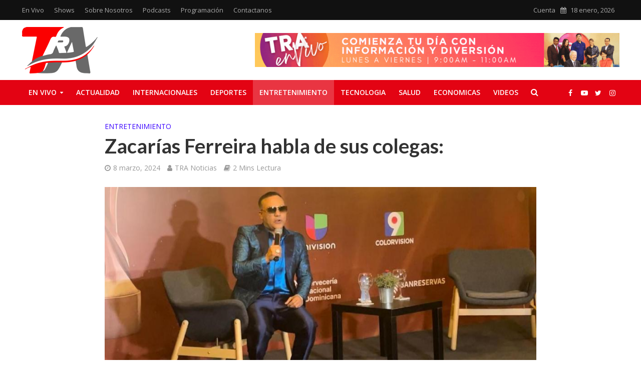

--- FILE ---
content_type: text/html; charset=UTF-8
request_url: https://teleradioamerica.com/2024/03/zacarias-ferreira-habla-de-sus-colegas/
body_size: 66308
content:
<!DOCTYPE html><html
lang=es><head><meta
charset="UTF-8"><meta
name="viewport" content="width=device-width,initial-scale=1.0"><link
rel=pingback href=https://teleradioamerica.com/xmlrpc.php><link
rel=profile href=https://gmpg.org/xfn/11><title>Zacarías Ferreira habla de sus colegas: &#8211; Teleradio America &#8211; Últimas Noticias @CANALTRARD</title><meta
name='robots' content='max-image-preview:large, max-snippet:-1, max-video-preview:-1'><link
rel=canonical href=https://teleradioamerica.com/2024/03/zacarias-ferreira-habla-de-sus-colegas/ ><meta
name="description" content="No me he peleado con nadie, aunque creo que saben que ni siquiera soy su competencia, pero cuando tienen éxito, lo aprovecho y me beneficio, afirmó."><meta
property="og:title" content="Zacarías Ferreira habla de sus colegas: &#8211; Teleradio America &#8211; Últimas Noticias @CANALTRARD"><meta
property="og:type" content="article"><meta
property="og:image" content="https://teleradioamerica.com/wp-content/uploads/2024/03/caruri-1507.png"><meta
property="og:image:width" content="950"><meta
property="og:image:height" content="465"><meta
property="og:image:alt" content="caruri 1507.png"><meta
property="og:description" content="No me he peleado con nadie, aunque creo que saben que ni siquiera soy su competencia, pero cuando tienen éxito, lo aprovecho y me beneficio, afirmó."><meta
property="og:url" content="https://teleradioamerica.com/2024/03/zacarias-ferreira-habla-de-sus-colegas/"><meta
property="og:locale" content="es_ES"><meta
property="og:site_name" content="Teleradio America - Últimas Noticias @CANALTRARD"><meta
property="article:published_time" content="2024-03-08T07:02:49-04:00"><meta
property="article:modified_time" content="2024-03-08T07:02:49-04:00"><meta
property="og:updated_time" content="2024-03-08T07:02:49-04:00"><meta
property="article:section" content="Entretenimiento"><meta
property="fb:app_id" content="8237643796274350"><meta
name="twitter:card" content="summary_large_image"><meta
name="twitter:image" content="https://teleradioamerica.com/wp-content/uploads/2024/03/caruri-1507.png"><meta
name="twitter:site" content="@CanalTRArd"><link
rel=dns-prefetch href=//www.googletagmanager.com><link
rel=dns-prefetch href=//fonts.googleapis.com><link
rel=alternate type=application/rss+xml title="Teleradio America - Últimas Noticias @CANALTRARD &raquo; Feed" href=https://teleradioamerica.com/feed/ ><link
rel=alternate type=application/rss+xml title="Teleradio America - Últimas Noticias @CANALTRARD &raquo; Feed de los comentarios" href=https://teleradioamerica.com/comments/feed/ ><link
rel=alternate title="oEmbed (JSON)" type=application/json+oembed href="https://teleradioamerica.com/wp-json/oembed/1.0/embed?url=https%3A%2F%2Fteleradioamerica.com%2F2024%2F03%2Fzacarias-ferreira-habla-de-sus-colegas%2F"><link
rel=alternate title="oEmbed (XML)" type=text/xml+oembed href="https://teleradioamerica.com/wp-json/oembed/1.0/embed?url=https%3A%2F%2Fteleradioamerica.com%2F2024%2F03%2Fzacarias-ferreira-habla-de-sus-colegas%2F&#038;format=xml"><style id=wp-img-auto-sizes-contain-inline-css>img:is([sizes=auto i],[sizes^="auto," i]){contain-intrinsic-size:3000px 1500px}</style><style id=wp-emoji-styles-inline-css>img.wp-smiley,img.emoji{display:inline !important;border:none !important;box-shadow:none !important;height:1em !important;width:1em !important;margin:0
0.07em !important;vertical-align:-0.1em !important;background:none !important;padding:0
!important}</style><style id=wp-block-library-inline-css>/*<![CDATA[*/:root{--wp-block-synced-color:#7a00df;--wp-block-synced-color--rgb:122,0,223;--wp-bound-block-color:var(--wp-block-synced-color);--wp-editor-canvas-background:#ddd;--wp-admin-theme-color:#007cba;--wp-admin-theme-color--rgb:0,124,186;--wp-admin-theme-color-darker-10:#006ba1;--wp-admin-theme-color-darker-10--rgb:0,107,160.5;--wp-admin-theme-color-darker-20:#005a87;--wp-admin-theme-color-darker-20--rgb:0,90,135;--wp-admin-border-width-focus:2px}@media (min-resolution:192dpi){:root{--wp-admin-border-width-focus:1.5px}}.wp-element-button{cursor:pointer}:root .has-very-light-gray-background-color{background-color:#eee}:root .has-very-dark-gray-background-color{background-color:#313131}:root .has-very-light-gray-color{color:#eee}:root .has-very-dark-gray-color{color:#313131}:root .has-vivid-green-cyan-to-vivid-cyan-blue-gradient-background{background:linear-gradient(135deg,#00d084,#0693e3)}:root .has-purple-crush-gradient-background{background:linear-gradient(135deg,#34e2e4,#4721fb 50%,#ab1dfe)}:root .has-hazy-dawn-gradient-background{background:linear-gradient(135deg,#faaca8,#dad0ec)}:root .has-subdued-olive-gradient-background{background:linear-gradient(135deg,#fafae1,#67a671)}:root .has-atomic-cream-gradient-background{background:linear-gradient(135deg,#fdd79a,#004a59)}:root .has-nightshade-gradient-background{background:linear-gradient(135deg,#330968,#31cdcf)}:root .has-midnight-gradient-background{background:linear-gradient(135deg,#020381,#2874fc)}:root{--wp--preset--font-size--normal:16px;--wp--preset--font-size--huge:42px}.has-regular-font-size{font-size:1em}.has-larger-font-size{font-size:2.625em}.has-normal-font-size{font-size:var(--wp--preset--font-size--normal)}.has-huge-font-size{font-size:var(--wp--preset--font-size--huge)}.has-text-align-center{text-align:center}.has-text-align-left{text-align:left}.has-text-align-right{text-align:right}.has-fit-text{white-space:nowrap!important}#end-resizable-editor-section{display:none}.aligncenter{clear:both}.items-justified-left{justify-content:flex-start}.items-justified-center{justify-content:center}.items-justified-right{justify-content:flex-end}.items-justified-space-between{justify-content:space-between}.screen-reader-text{border:0;clip-path:inset(50%);height:1px;margin:-1px;overflow:hidden;padding:0;position:absolute;width:1px;word-wrap:normal!important}.screen-reader-text:focus{background-color:#ddd;clip-path:none;color:#444;display:block;font-size:1em;height:auto;left:5px;line-height:normal;padding:15px
23px 14px;text-decoration:none;top:5px;width:auto;z-index:100000}html :where(.has-border-color){border-style:solid}html :where([style*=border-top-color]){border-top-style:solid}html :where([style*=border-right-color]){border-right-style:solid}html :where([style*=border-bottom-color]){border-bottom-style:solid}html :where([style*=border-left-color]){border-left-style:solid}html :where([style*=border-width]){border-style:solid}html :where([style*=border-top-width]){border-top-style:solid}html :where([style*=border-right-width]){border-right-style:solid}html :where([style*=border-bottom-width]){border-bottom-style:solid}html :where([style*=border-left-width]){border-left-style:solid}html :where(img[class*=wp-image-]){height:auto;max-width:100%}:where(figure){margin:0
0 1em}html :where(.is-position-sticky){--wp-admin--admin-bar--position-offset:var(--wp-admin--admin-bar--height,0px)}@media screen and (max-width:600px){html:where(.is-position-sticky){--wp-admin--admin-bar--position-offset:0px}}/*]]>*/</style><style id=global-styles-inline-css>/*<![CDATA[*/:root{--wp--preset--aspect-ratio--square:1;--wp--preset--aspect-ratio--4-3:4/3;--wp--preset--aspect-ratio--3-4:3/4;--wp--preset--aspect-ratio--3-2:3/2;--wp--preset--aspect-ratio--2-3:2/3;--wp--preset--aspect-ratio--16-9:16/9;--wp--preset--aspect-ratio--9-16:9/16;--wp--preset--color--black:#000;--wp--preset--color--cyan-bluish-gray:#abb8c3;--wp--preset--color--white:#fff;--wp--preset--color--pale-pink:#f78da7;--wp--preset--color--vivid-red:#cf2e2e;--wp--preset--color--luminous-vivid-orange:#ff6900;--wp--preset--color--luminous-vivid-amber:#fcb900;--wp--preset--color--light-green-cyan:#7bdcb5;--wp--preset--color--vivid-green-cyan:#00d084;--wp--preset--color--pale-cyan-blue:#8ed1fc;--wp--preset--color--vivid-cyan-blue:#0693e3;--wp--preset--color--vivid-purple:#9b51e0;--wp--preset--color--herald-acc:#e30313;--wp--preset--color--herald-meta:#999;--wp--preset--color--herald-txt:#444;--wp--preset--color--herald-bg:#fff;--wp--preset--color--herald-cat-4:#d93;--wp--preset--color--herald-cat-34:#3902ff;--wp--preset--color--herald-cat-6:#ad0190;--wp--preset--color--herald-cat-7:#22db02;--wp--preset--color--herald-cat-5:#017c89;--wp--preset--gradient--vivid-cyan-blue-to-vivid-purple:linear-gradient(135deg,rgb(6,147,227) 0%,rgb(155,81,224) 100%);--wp--preset--gradient--light-green-cyan-to-vivid-green-cyan:linear-gradient(135deg,rgb(122,220,180) 0%,rgb(0,208,130) 100%);--wp--preset--gradient--luminous-vivid-amber-to-luminous-vivid-orange:linear-gradient(135deg,rgb(252,185,0) 0%,rgb(255,105,0) 100%);--wp--preset--gradient--luminous-vivid-orange-to-vivid-red:linear-gradient(135deg,rgb(255,105,0) 0%,rgb(207,46,46) 100%);--wp--preset--gradient--very-light-gray-to-cyan-bluish-gray:linear-gradient(135deg,rgb(238,238,238) 0%,rgb(169,184,195) 100%);--wp--preset--gradient--cool-to-warm-spectrum:linear-gradient(135deg,rgb(74,234,220) 0%,rgb(151,120,209) 20%,rgb(207,42,186) 40%,rgb(238,44,130) 60%,rgb(251,105,98) 80%,rgb(254,248,76) 100%);--wp--preset--gradient--blush-light-purple:linear-gradient(135deg,rgb(255,206,236) 0%,rgb(152,150,240) 100%);--wp--preset--gradient--blush-bordeaux:linear-gradient(135deg,rgb(254,205,165) 0%,rgb(254,45,45) 50%,rgb(107,0,62) 100%);--wp--preset--gradient--luminous-dusk:linear-gradient(135deg,rgb(255,203,112) 0%,rgb(199,81,192) 50%,rgb(65,88,208) 100%);--wp--preset--gradient--pale-ocean:linear-gradient(135deg,rgb(255,245,203) 0%,rgb(182,227,212) 50%,rgb(51,167,181) 100%);--wp--preset--gradient--electric-grass:linear-gradient(135deg,rgb(202,248,128) 0%,rgb(113,206,126) 100%);--wp--preset--gradient--midnight:linear-gradient(135deg,rgb(2,3,129) 0%,rgb(40,116,252) 100%);--wp--preset--font-size--small:12.8px;--wp--preset--font-size--medium:20px;--wp--preset--font-size--large:22.4px;--wp--preset--font-size--x-large:42px;--wp--preset--font-size--normal:16px;--wp--preset--font-size--huge:28.8px;--wp--preset--spacing--20:0.44rem;--wp--preset--spacing--30:0.67rem;--wp--preset--spacing--40:1rem;--wp--preset--spacing--50:1.5rem;--wp--preset--spacing--60:2.25rem;--wp--preset--spacing--70:3.38rem;--wp--preset--spacing--80:5.06rem;--wp--preset--shadow--natural:6px 6px 9px rgba(0, 0, 0, 0.2);--wp--preset--shadow--deep:12px 12px 50px rgba(0, 0, 0, 0.4);--wp--preset--shadow--sharp:6px 6px 0px rgba(0, 0, 0, 0.2);--wp--preset--shadow--outlined:6px 6px 0px -3px rgb(255, 255, 255), 6px 6px rgb(0, 0, 0);--wp--preset--shadow--crisp:6px 6px 0px rgb(0, 0, 0)}:where(.is-layout-flex){gap:0.5em}:where(.is-layout-grid){gap:0.5em}body .is-layout-flex{display:flex}.is-layout-flex{flex-wrap:wrap;align-items:center}.is-layout-flex>:is(*,div){margin:0}body .is-layout-grid{display:grid}.is-layout-grid>:is(*,div){margin:0}:where(.wp-block-columns.is-layout-flex){gap:2em}:where(.wp-block-columns.is-layout-grid){gap:2em}:where(.wp-block-post-template.is-layout-flex){gap:1.25em}:where(.wp-block-post-template.is-layout-grid){gap:1.25em}.has-black-color{color:var(--wp--preset--color--black) !important}.has-cyan-bluish-gray-color{color:var(--wp--preset--color--cyan-bluish-gray) !important}.has-white-color{color:var(--wp--preset--color--white) !important}.has-pale-pink-color{color:var(--wp--preset--color--pale-pink) !important}.has-vivid-red-color{color:var(--wp--preset--color--vivid-red) !important}.has-luminous-vivid-orange-color{color:var(--wp--preset--color--luminous-vivid-orange) !important}.has-luminous-vivid-amber-color{color:var(--wp--preset--color--luminous-vivid-amber) !important}.has-light-green-cyan-color{color:var(--wp--preset--color--light-green-cyan) !important}.has-vivid-green-cyan-color{color:var(--wp--preset--color--vivid-green-cyan) !important}.has-pale-cyan-blue-color{color:var(--wp--preset--color--pale-cyan-blue) !important}.has-vivid-cyan-blue-color{color:var(--wp--preset--color--vivid-cyan-blue) !important}.has-vivid-purple-color{color:var(--wp--preset--color--vivid-purple) !important}.has-black-background-color{background-color:var(--wp--preset--color--black) !important}.has-cyan-bluish-gray-background-color{background-color:var(--wp--preset--color--cyan-bluish-gray) !important}.has-white-background-color{background-color:var(--wp--preset--color--white) !important}.has-pale-pink-background-color{background-color:var(--wp--preset--color--pale-pink) !important}.has-vivid-red-background-color{background-color:var(--wp--preset--color--vivid-red) !important}.has-luminous-vivid-orange-background-color{background-color:var(--wp--preset--color--luminous-vivid-orange) !important}.has-luminous-vivid-amber-background-color{background-color:var(--wp--preset--color--luminous-vivid-amber) !important}.has-light-green-cyan-background-color{background-color:var(--wp--preset--color--light-green-cyan) !important}.has-vivid-green-cyan-background-color{background-color:var(--wp--preset--color--vivid-green-cyan) !important}.has-pale-cyan-blue-background-color{background-color:var(--wp--preset--color--pale-cyan-blue) !important}.has-vivid-cyan-blue-background-color{background-color:var(--wp--preset--color--vivid-cyan-blue) !important}.has-vivid-purple-background-color{background-color:var(--wp--preset--color--vivid-purple) !important}.has-black-border-color{border-color:var(--wp--preset--color--black) !important}.has-cyan-bluish-gray-border-color{border-color:var(--wp--preset--color--cyan-bluish-gray) !important}.has-white-border-color{border-color:var(--wp--preset--color--white) !important}.has-pale-pink-border-color{border-color:var(--wp--preset--color--pale-pink) !important}.has-vivid-red-border-color{border-color:var(--wp--preset--color--vivid-red) !important}.has-luminous-vivid-orange-border-color{border-color:var(--wp--preset--color--luminous-vivid-orange) !important}.has-luminous-vivid-amber-border-color{border-color:var(--wp--preset--color--luminous-vivid-amber) !important}.has-light-green-cyan-border-color{border-color:var(--wp--preset--color--light-green-cyan) !important}.has-vivid-green-cyan-border-color{border-color:var(--wp--preset--color--vivid-green-cyan) !important}.has-pale-cyan-blue-border-color{border-color:var(--wp--preset--color--pale-cyan-blue) !important}.has-vivid-cyan-blue-border-color{border-color:var(--wp--preset--color--vivid-cyan-blue) !important}.has-vivid-purple-border-color{border-color:var(--wp--preset--color--vivid-purple) !important}.has-vivid-cyan-blue-to-vivid-purple-gradient-background{background:var(--wp--preset--gradient--vivid-cyan-blue-to-vivid-purple) !important}.has-light-green-cyan-to-vivid-green-cyan-gradient-background{background:var(--wp--preset--gradient--light-green-cyan-to-vivid-green-cyan) !important}.has-luminous-vivid-amber-to-luminous-vivid-orange-gradient-background{background:var(--wp--preset--gradient--luminous-vivid-amber-to-luminous-vivid-orange) !important}.has-luminous-vivid-orange-to-vivid-red-gradient-background{background:var(--wp--preset--gradient--luminous-vivid-orange-to-vivid-red) !important}.has-very-light-gray-to-cyan-bluish-gray-gradient-background{background:var(--wp--preset--gradient--very-light-gray-to-cyan-bluish-gray) !important}.has-cool-to-warm-spectrum-gradient-background{background:var(--wp--preset--gradient--cool-to-warm-spectrum) !important}.has-blush-light-purple-gradient-background{background:var(--wp--preset--gradient--blush-light-purple) !important}.has-blush-bordeaux-gradient-background{background:var(--wp--preset--gradient--blush-bordeaux) !important}.has-luminous-dusk-gradient-background{background:var(--wp--preset--gradient--luminous-dusk) !important}.has-pale-ocean-gradient-background{background:var(--wp--preset--gradient--pale-ocean) !important}.has-electric-grass-gradient-background{background:var(--wp--preset--gradient--electric-grass) !important}.has-midnight-gradient-background{background:var(--wp--preset--gradient--midnight) !important}.has-small-font-size{font-size:var(--wp--preset--font-size--small) !important}.has-medium-font-size{font-size:var(--wp--preset--font-size--medium) !important}.has-large-font-size{font-size:var(--wp--preset--font-size--large) !important}.has-x-large-font-size{font-size:var(--wp--preset--font-size--x-large) !important}/*]]>*/</style><style id=classic-theme-styles-inline-css>/*! This file is auto-generated */
.wp-block-button__link{color:#fff;background-color:#32373c;border-radius:9999px;box-shadow:none;text-decoration:none;padding:calc(.667em + 2px) calc(1.333em + 2px);font-size:1.125em}.wp-block-file__button{background:#32373c;color:#fff;text-decoration:none}</style><style media=all>@font-face{font-family:'Simple-Line-Icons';src:url('/wp-content/plugins/meks-flexible-shortcodes/css/simple-line/fonts/Simple-Line-Icons.eot');src:url('/wp-content/plugins/meks-flexible-shortcodes/css/simple-line/fonts/Simple-Line-Icons.eot?#iefix') format('embedded-opentype'),
url('/wp-content/plugins/meks-flexible-shortcodes/css/simple-line/fonts/Simple-Line-Icons.woff') format('woff'),
url('/wp-content/plugins/meks-flexible-shortcodes/css/simple-line/fonts/Simple-Line-Icons.ttf') format('truetype'),
url('/wp-content/plugins/meks-flexible-shortcodes/css/simple-line/fonts/Simple-Line-Icons.svg#Simple-Line-Icons') format('svg');font-weight:normal;font-style:normal}[data-icon]:before{font-family:'Simple-Line-Icons';content:attr(data-icon);speak:none;font-weight:normal;font-variant:normal;text-transform:none;line-height:1;-webkit-font-smoothing:antialiased;-moz-osx-font-smoothing:grayscale}.icon-user-female,.icon-user-follow,.icon-user-following,.icon-user-unfollow,.icon-trophy,.icon-screen-smartphone,.icon-screen-desktop,.icon-plane,.icon-notebook,.icon-moustache,.icon-mouse,.icon-magnet,.icon-energy,.icon-emoticon-smile,.icon-disc,.icon-cursor-move,.icon-crop,.icon-credit-card,.icon-chemistry,.icon-user,.icon-speedometer,.icon-social-youtube,.icon-social-twitter,.icon-social-tumblr,.icon-social-facebook,.icon-social-dropbox,.icon-social-dribbble,.icon-shield,.icon-screen-tablet,.icon-magic-wand,.icon-hourglass,.icon-graduation,.icon-ghost,.icon-game-controller,.icon-fire,.icon-eyeglasses,.icon-envelope-open,.icon-envelope-letter,.icon-bell,.icon-badge,.icon-anchor,.icon-wallet,.icon-vector,.icon-speech,.icon-puzzle,.icon-printer,.icon-present,.icon-playlist,.icon-pin,.icon-picture,.icon-map,.icon-layers,.icon-handbag,.icon-globe-alt,.icon-globe,.icon-frame,.icon-folder-alt,.icon-film,.icon-feed,.icon-earphones-alt,.icon-earphones,.icon-drop,.icon-drawer,.icon-docs,.icon-directions,.icon-direction,.icon-diamond,.icon-cup,.icon-compass,.icon-call-out,.icon-call-in,.icon-call-end,.icon-calculator,.icon-bubbles,.icon-briefcase,.icon-book-open,.icon-basket-loaded,.icon-basket,.icon-bag,.icon-action-undo,.icon-action-redo,.icon-wrench,.icon-umbrella,.icon-trash,.icon-tag,.icon-support,.icon-size-fullscreen,.icon-size-actual,.icon-shuffle,.icon-share-alt,.icon-share,.icon-rocket,.icon-question,.icon-pie-chart,.icon-pencil,.icon-note,.icon-music-tone-alt,.icon-music-tone,.icon-microphone,.icon-loop,.icon-logout,.icon-login,.icon-list,.icon-like,.icon-home,.icon-grid,.icon-graph,.icon-equalizer,.icon-dislike,.icon-cursor,.icon-control-start,.icon-control-rewind,.icon-control-play,.icon-control-pause,.icon-control-forward,.icon-control-end,.icon-calendar,.icon-bulb,.icon-bar-chart,.icon-arrow-up,.icon-arrow-right,.icon-arrow-left,.icon-arrow-down,.icon-ban,.icon-bubble,.icon-camcorder,.icon-camera,.icon-check,.icon-clock,.icon-close,.icon-cloud-download,.icon-cloud-upload,.icon-doc,.icon-envelope,.icon-eye,.icon-flag,.icon-folder,.icon-heart,.icon-info,.icon-key,.icon-link,.icon-lock,.icon-lock-open,.icon-magnifier,.icon-magnifier-add,.icon-magnifier-remove,.icon-paper-clip,.icon-paper-plane,.icon-plus,.icon-pointer,.icon-power,.icon-refresh,.icon-reload,.icon-settings,.icon-star,.icon-symbol-female,.icon-symbol-male,.icon-target,.icon-volume-1,.icon-volume-2,.icon-volume-off,.icon-users{font-family:'Simple-Line-Icons';speak:none;font-style:normal;font-weight:normal;font-variant:normal;text-transform:none;line-height:1;-webkit-font-smoothing:antialiased}.icon-user-female:before{content:"\e000"}.icon-user-follow:before{content:"\e002"}.icon-user-following:before{content:"\e003"}.icon-user-unfollow:before{content:"\e004"}.icon-trophy:before{content:"\e006"}.icon-screen-smartphone:before{content:"\e010"}.icon-screen-desktop:before{content:"\e011"}.icon-plane:before{content:"\e012"}.icon-notebook:before{content:"\e013"}.icon-moustache:before{content:"\e014"}.icon-mouse:before{content:"\e015"}.icon-magnet:before{content:"\e016"}.icon-energy:before{content:"\e020"}.icon-emoticon-smile:before{content:"\e021"}.icon-disc:before{content:"\e022"}.icon-cursor-move:before{content:"\e023"}.icon-crop:before{content:"\e024"}.icon-credit-card:before{content:"\e025"}.icon-chemistry:before{content:"\e026"}.icon-user:before{content:"\e005"}.icon-speedometer:before{content:"\e007"}.icon-social-youtube:before{content:"\e008"}.icon-social-twitter:before{content:"\e009"}.icon-social-tumblr:before{content:"\e00a"}.icon-social-facebook:before{content:"\e00b"}.icon-social-dropbox:before{content:"\e00c"}.icon-social-dribbble:before{content:"\e00d"}.icon-shield:before{content:"\e00e"}.icon-screen-tablet:before{content:"\e00f"}.icon-magic-wand:before{content:"\e017"}.icon-hourglass:before{content:"\e018"}.icon-graduation:before{content:"\e019"}.icon-ghost:before{content:"\e01a"}.icon-game-controller:before{content:"\e01b"}.icon-fire:before{content:"\e01c"}.icon-eyeglasses:before{content:"\e01d"}.icon-envelope-open:before{content:"\e01e"}.icon-envelope-letter:before{content:"\e01f"}.icon-bell:before{content:"\e027"}.icon-badge:before{content:"\e028"}.icon-anchor:before{content:"\e029"}.icon-wallet:before{content:"\e02a"}.icon-vector:before{content:"\e02b"}.icon-speech:before{content:"\e02c"}.icon-puzzle:before{content:"\e02d"}.icon-printer:before{content:"\e02e"}.icon-present:before{content:"\e02f"}.icon-playlist:before{content:"\e030"}.icon-pin:before{content:"\e031"}.icon-picture:before{content:"\e032"}.icon-map:before{content:"\e033"}.icon-layers:before{content:"\e034"}.icon-handbag:before{content:"\e035"}.icon-globe-alt:before{content:"\e036"}.icon-globe:before{content:"\e037"}.icon-frame:before{content:"\e038"}.icon-folder-alt:before{content:"\e039"}.icon-film:before{content:"\e03a"}.icon-feed:before{content:"\e03b"}.icon-earphones-alt:before{content:"\e03c"}.icon-earphones:before{content:"\e03d"}.icon-drop:before{content:"\e03e"}.icon-drawer:before{content:"\e03f"}.icon-docs:before{content:"\e040"}.icon-directions:before{content:"\e041"}.icon-direction:before{content:"\e042"}.icon-diamond:before{content:"\e043"}.icon-cup:before{content:"\e044"}.icon-compass:before{content:"\e045"}.icon-call-out:before{content:"\e046"}.icon-call-in:before{content:"\e047"}.icon-call-end:before{content:"\e048"}.icon-calculator:before{content:"\e049"}.icon-bubbles:before{content:"\e04a"}.icon-briefcase:before{content:"\e04b"}.icon-book-open:before{content:"\e04c"}.icon-basket-loaded:before{content:"\e04d"}.icon-basket:before{content:"\e04e"}.icon-bag:before{content:"\e04f"}.icon-action-undo:before{content:"\e050"}.icon-action-redo:before{content:"\e051"}.icon-wrench:before{content:"\e052"}.icon-umbrella:before{content:"\e053"}.icon-trash:before{content:"\e054"}.icon-tag:before{content:"\e055"}.icon-support:before{content:"\e056"}.icon-size-fullscreen:before{content:"\e057"}.icon-size-actual:before{content:"\e058"}.icon-shuffle:before{content:"\e059"}.icon-share-alt:before{content:"\e05a"}.icon-share:before{content:"\e05b"}.icon-rocket:before{content:"\e05c"}.icon-question:before{content:"\e05d"}.icon-pie-chart:before{content:"\e05e"}.icon-pencil:before{content:"\e05f"}.icon-note:before{content:"\e060"}.icon-music-tone-alt:before{content:"\e061"}.icon-music-tone:before{content:"\e062"}.icon-microphone:before{content:"\e063"}.icon-loop:before{content:"\e064"}.icon-logout:before{content:"\e065"}.icon-login:before{content:"\e066"}.icon-list:before{content:"\e067"}.icon-like:before{content:"\e068"}.icon-home:before{content:"\e069"}.icon-grid:before{content:"\e06a"}.icon-graph:before{content:"\e06b"}.icon-equalizer:before{content:"\e06c"}.icon-dislike:before{content:"\e06d"}.icon-cursor:before{content:"\e06e"}.icon-control-start:before{content:"\e06f"}.icon-control-rewind:before{content:"\e070"}.icon-control-play:before{content:"\e071"}.icon-control-pause:before{content:"\e072"}.icon-control-forward:before{content:"\e073"}.icon-control-end:before{content:"\e074"}.icon-calendar:before{content:"\e075"}.icon-bulb:before{content:"\e076"}.icon-bar-chart:before{content:"\e077"}.icon-arrow-up:before{content:"\e078"}.icon-arrow-right:before{content:"\e079"}.icon-arrow-left:before{content:"\e07a"}.icon-arrow-down:before{content:"\e07b"}.icon-ban:before{content:"\e07c"}.icon-bubble:before{content:"\e07d"}.icon-camcorder:before{content:"\e07e"}.icon-camera:before{content:"\e07f"}.icon-check:before{content:"\e080"}.icon-clock:before{content:"\e081"}.icon-cloud-download:before{content:"\e083"}.icon-cloud-upload:before{content:"\e084"}.icon-doc:before{content:"\e085"}.icon-envelope:before{content:"\e086"}.icon-eye:before{content:"\e087"}.icon-flag:before{content:"\e088"}.icon-folder:before{content:"\e089"}.icon-heart:before{content:"\e08a"}.icon-info:before{content:"\e08b"}.icon-key:before{content:"\e08c"}.icon-link:before{content:"\e08d"}.icon-lock:before{content:"\e08e"}.icon-lock-open:before{content:"\e08f"}.icon-magnifier:before{content:"\e090"}.icon-magnifier-add:before{content:"\e091"}.icon-magnifier-remove:before{content:"\e092"}.icon-paper-clip:before{content:"\e093"}.icon-paper-plane:before{content:"\e094"}.icon-plus:before{content:"\e095"}.icon-pointer:before{content:"\e096"}.icon-power:before{content:"\e097"}.icon-refresh:before{content:"\e098"}.icon-reload:before{content:"\e099"}.icon-settings:before{content:"\e09a"}.icon-star:before{content:"\e09b"}.icon-symbol-female:before{content:"\e09c"}.icon-symbol-male:before{content:"\e09d"}.icon-target:before{content:"\e09e"}.icon-volume-1:before{content:"\e09f"}.icon-volume-2:before{content:"\e0a0"}.icon-volume-off:before{content:"\e0a1"}.icon-users:before{content:"\e001"}.icon-close:before{content:"\e082"}</style><style media=all>.mks_separator{clear:both;display:block;margin:0
0 20px;float:left;width:100%}.mks_highlight{padding:0
2px}.mks_dropcap_letter{float:left;font-size:52px;line-height:1em;margin:0px
10px 0 0;font-weight:bold}.mks_dropcap{display:block;float:left;font-size:52px;line-height:1em;margin:5px
10px 0 0;padding:10px
20px;text-align:center}.mks_dropcap_circle{border-radius:50%}.mks_dropcap_rounded{border-radius:20%}.mks_pullquote{display:block;padding:25px;font-size:24px;line-height:1.4em;position:relative;margin:0
0 20px}.mks_pullquote_left{float:left;margin:0
20px 0 0}.mks_pullquote_right{float:right;margin:0
0 0 20px}a.mks_button{display:inline-block;text-decoration:none;background:#ffa226;line-height:18px;position:relative;margin:0
10px 10px 0;color:#FFF;text-decoration:none;border:1px
solid transparent;transition:background 1s ease 0s;-webkit-transition:background 1s ease 0s;-moz-transition:background 1s ease 0s;-o-transition:background 1s ease 0s}.mks_button:hover{text-decoration:none;-ms-filter:"progid:DXImageTransform.Microsoft.Alpha(Opacity=70)";filter:alpha(opacity=70);opacity:0.7}.mks_button_small{padding:10px
15px}.mks_button_medium{padding:16px
24px}.mks_button_large{padding:22px
36px}.mks_button.rounded{border-radius:10px}.mks_button
i{margin:0
5px 0 0}.mks_col{padding:0;border:0;outline:0;font-weight:inherit;font-style:inherit;font-size:100%;font-family:inherit;vertical-align:baseline}.mks_col{display:block;float:left;display:block;width:100%;margin:0
0 20px 0}.mks_col .mks_one_half,
.mks_col .mks_one_third,
.mks_col .mks_one_quarter,
.mks_col
.mks_two_thirds{-webkit-box-sizing:border-box;-moz-box-sizing:border-box;-ms-box-sizing:border-box;box-sizing:border-box;float:left;min-height:30px;margin-left:2.564102564102564%}.mks_col
.mks_one_half{width:48.717948717948715%}.mks_col
.mks_one_third{width:31.623931623931625%}.mks_col
.mks_two_thirds{width:63.24786324786324%}.mks_col
.mks_one_quarter{width:23.076923076923077%}.mks_col [class*="mks_"]:first-child{margin-left:0}.mks_ico{display:block;height:48px;width:48px;float:left;margin-right:5px;text-indent:-9999px;margin-bottom:5px;position:relative}.mks_ico.rounded{border-radius:20%}.mks_ico.circle{border-radius:50%}.mks_ico:hover{-ms-filter:"progid:DXImageTransform.Microsoft.Alpha(Opacity=70)";filter:alpha(opacity=70);opacity:0.7}.mks_ico.aim_ico{background:url('/wp-content/plugins/meks-flexible-shortcodes/img/social_icons/aim_ico.png') no-repeat 0 0}.mks_ico.apple_ico{background:url('/wp-content/plugins/meks-flexible-shortcodes/img/social_icons/apple_ico.png') no-repeat 0 0}.mks_ico.behance_ico{background:url('/wp-content/plugins/meks-flexible-shortcodes/img/social_icons/behance_ico.png') no-repeat 0 0}.mks_ico.blogger_ico{background:url('/wp-content/plugins/meks-flexible-shortcodes/img/social_icons/blogger_ico.png') no-repeat 0 0}.mks_ico.cargo_ico{background:url('/wp-content/plugins/meks-flexible-shortcodes/img/social_icons/cargo_ico.png') no-repeat 0 0}.mks_ico.envato_ico{background:url('/wp-content/plugins/meks-flexible-shortcodes/img/social_icons/envato_ico.png') no-repeat 0 0}.mks_ico.delicious_ico{background:url('/wp-content/plugins/meks-flexible-shortcodes/img/social_icons/delicious_ico.png') no-repeat 0 0}.mks_ico.deviantart_ico{background:url('/wp-content/plugins/meks-flexible-shortcodes/img/social_icons/deviantart_ico.png') no-repeat 0 0}.mks_ico.digg_ico{background:url('/wp-content/plugins/meks-flexible-shortcodes/img/social_icons/digg_ico.png') no-repeat 0 0}.mks_ico.dribbble_ico{background:url('/wp-content/plugins/meks-flexible-shortcodes/img/social_icons/dribbble_ico.png') no-repeat 0 0}.mks_ico.evernote_ico{background:url('/wp-content/plugins/meks-flexible-shortcodes/img/social_icons/evernote_ico.png') no-repeat 0 0}.mks_ico.facebook_ico{background:url('/wp-content/plugins/meks-flexible-shortcodes/img/social_icons/facebook_ico.png') no-repeat 0 0}.mks_ico.flickr_ico{background:url('/wp-content/plugins/meks-flexible-shortcodes/img/social_icons/flickr_ico.png') no-repeat 0 0}.mks_ico.forrst_ico{background:url('/wp-content/plugins/meks-flexible-shortcodes/img/social_icons/forrst_ico.png') no-repeat 0 0}.mks_ico.github_ico{background:url('/wp-content/plugins/meks-flexible-shortcodes/img/social_icons/github_ico.png') no-repeat 0 0}.mks_ico.google_ico{background:url('/wp-content/plugins/meks-flexible-shortcodes/img/social_icons/google_ico.png') no-repeat 0 0}.mks_ico.googleplus_ico{background:url('/wp-content/plugins/meks-flexible-shortcodes/img/social_icons/googleplus_ico.png') no-repeat 0 0}.mks_ico.grooveshark_ico{background:url('/wp-content/plugins/meks-flexible-shortcodes/img/social_icons/grooveshark_ico.png') no-repeat 0 0}.mks_ico.icloud_ico{background:url('/wp-content/plugins/meks-flexible-shortcodes/img/social_icons/icloud_ico.png') no-repeat 0 0}.mks_ico.lastfm_ico{background:url('/wp-content/plugins/meks-flexible-shortcodes/img/social_icons/lastfm_ico.png') no-repeat 0 0}.mks_ico.linkedin_ico{background:url('/wp-content/plugins/meks-flexible-shortcodes/img/social_icons/linkedin_ico.png') no-repeat 0 0}.mks_ico.myspace_ico{background:url('/wp-content/plugins/meks-flexible-shortcodes/img/social_icons/myspace_ico.png') no-repeat 0 0}.mks_ico.picasa_ico{background:url('/wp-content/plugins/meks-flexible-shortcodes/img/social_icons/picasa_ico.png') no-repeat 0 0}.mks_ico.pinterest_ico{background:url('/wp-content/plugins/meks-flexible-shortcodes/img/social_icons/pinterest_ico.png') no-repeat 0 0}.mks_ico.posterous_ico{background:url('/wp-content/plugins/meks-flexible-shortcodes/img/social_icons/posterous_ico.png') no-repeat 0 0}.mks_ico.reddit_ico{background:url('/wp-content/plugins/meks-flexible-shortcodes/img/social_icons/reddit_ico.png') no-repeat 0 0}.mks_ico.rss_ico{background:url('/wp-content/plugins/meks-flexible-shortcodes/img/social_icons/rss_ico.png') no-repeat 0 0}.mks_ico.skype_ico{background:url('/wp-content/plugins/meks-flexible-shortcodes/img/social_icons/skype_ico.png') no-repeat 0 0}.mks_ico.stumbleupon_ico{background:url('/wp-content/plugins/meks-flexible-shortcodes/img/social_icons/stumbleupon_ico.png') no-repeat 0 0}.mks_ico.soundcloud_ico{background:url('/wp-content/plugins/meks-flexible-shortcodes/img/social_icons/soundcloud_ico.png') no-repeat 0 0}.mks_ico.tumblr_ico{background:url('/wp-content/plugins/meks-flexible-shortcodes/img/social_icons/tumblr_ico.png') no-repeat 0 0}.mks_ico.twitter_ico{background:url('/wp-content/plugins/meks-flexible-shortcodes/img/social_icons/twitter_ico.png') no-repeat 0 0}.mks_ico.vimeo_ico{background:url('/wp-content/plugins/meks-flexible-shortcodes/img/social_icons/vimeo_ico.png') no-repeat 0 0}.mks_ico.wordpress_ico{background:url('/wp-content/plugins/meks-flexible-shortcodes/img/social_icons/wordpress_ico.png') no-repeat 0 0}.mks_ico.yahoo_ico{background:url('/wp-content/plugins/meks-flexible-shortcodes/img/social_icons/yahoo_ico.png') no-repeat 0 0}.mks_ico.youtube_ico{background:url('/wp-content/plugins/meks-flexible-shortcodes/img/social_icons/youtube_ico.png') no-repeat 0 0}.mks_ico.zerply_ico{background:url('/wp-content/plugins/meks-flexible-shortcodes/img/social_icons/zerply_ico.png') no-repeat 0 0}.mks_ico.instagram_ico{background:url('/wp-content/plugins/meks-flexible-shortcodes/img/social_icons/instagram_ico.png') no-repeat 0 0}.mks_ico.vine_ico{background:url('/wp-content/plugins/meks-flexible-shortcodes/img/social_icons/vine_ico.png') no-repeat 0 0}.mks_ico.spotify_ico{background:url('/wp-content/plugins/meks-flexible-shortcodes/img/social_icons/spotify_ico.png') no-repeat 0 0}.mks_ico.fh_px_ico{background:url('/wp-content/plugins/meks-flexible-shortcodes/img/social_icons/fh_px_ico.png') no-repeat 0 0}.mks_ico.xing_ico{background:url('/wp-content/plugins/meks-flexible-shortcodes/img/social_icons/xing_ico.png') no-repeat 0 0}.mks_ico.weibo_ico{background:url('/wp-content/plugins/meks-flexible-shortcodes/img/social_icons/weibo_ico.png') no-repeat 0 0}.mks_ico.tencent_ico{background:url('/wp-content/plugins/meks-flexible-shortcodes/img/social_icons/tencent_ico.png') no-repeat 0 0}.mks_ico.me2day_ico{background:url('/wp-content/plugins/meks-flexible-shortcodes/img/social_icons/me2day_ico.png') no-repeat 0 0}.mks_ico.twitch_ico{background:url('/wp-content/plugins/meks-flexible-shortcodes/img/social_icons/twitch_ico.png') no-repeat 0 0}.mks_ico.itunes_ico{background:url('/wp-content/plugins/meks-flexible-shortcodes/img/social_icons/itunes_ico.png') no-repeat 0 0}.mks_ico.vk_ico{background:url('/wp-content/plugins/meks-flexible-shortcodes/img/social_icons/vk_ico.png') no-repeat 0 0}.mks_ico.aim_ico{background-color:#e95a00}.mks_ico.apple_ico{background-color:#606060}.mks_ico.behance_ico{background-color:#18a3fe}.mks_ico.blogger_ico{background-color:#fb913f}.mks_ico.cargo_ico{background-color:#00c462}.mks_ico.envato_ico{background-color:#a9cf58}.mks_ico.delicious_ico{background-color:#3274d1}.mks_ico.deviantart_ico{background-color:#d0de21}.mks_ico.digg_ico{background-color:#2882c6}.mks_ico.dribbble_ico{background-color:#ef5b92}.mks_ico.evernote_ico{background-color:#77ba2f}.mks_ico.facebook_ico{background-color:#3b5998}.mks_ico.flickr_ico{background-color:#f1628b}.mks_ico.forrst_ico{background-color:#5b9a68}.mks_ico.github_ico{background-color:#7292a2}.mks_ico.google_ico{background-color:#dd4b39}.mks_ico.googleplus_ico{background-color:#d94a39}.mks_ico.grooveshark_ico{background-color:#f88e00}.mks_ico.icloud_ico{background-color:#fb913f}.mks_ico.lastfm_ico{background-color:#d21309}.mks_ico.linkedin_ico{background-color:#71b2d0}.mks_ico.myspace_ico{background-color:#003398}.mks_ico.picasa_ico{background-color:#444}.mks_ico.pinterest_ico{background-color:#cb2027}.mks_ico.posterous_ico{background-color:#f9d560}.mks_ico.reddit_ico{background-color:#bfd0e2}.mks_ico.rss_ico{background-color:#fe9900}.mks_ico.skype_ico{background-color:#18b7f1}.mks_ico.stumbleupon_ico{background-color:#eb4924}.mks_ico.soundcloud_ico{background-color:#f60000}.mks_ico.tumblr_ico{background-color:#3a5976}.mks_ico.twitter_ico{background-color:#48c4d2}.mks_ico.vimeo_ico{background-color:#62a0ad}.mks_ico.wordpress_ico{background-color:#464646}.mks_ico.yahoo_ico{background-color:#ab64bc}.mks_ico.youtube_ico{background-color:#f45750}.mks_ico.zerply_ico{background-color:#8db259}.mks_ico.instagram_ico{background-color:#306088}.mks_ico.vine_ico{background-color:#00bf8f}.mks_ico.spotify_ico{background-color:#95ba1a}.mks_ico.fh_px_ico{background-color:#02adea}.mks_ico.xing_ico{background-color:#126567}.mks_ico.weibo_ico{background-color:#E6162C}.mks_ico.tencent_ico{background-color:#389FDA}.mks_ico.me2day_ico{background-color:#4e28ac}.mks_ico.twitch_ico{background-color:#6441A5}.mks_ico.itunes_ico{background-color:#FA332F}.mks_ico.vk_ico{background-color:#45668e}.mks_ico.square,.mks_ico.rounded,.mks_ico.circle{background-position:center center}.mks_progress_bar{margin:0
0 20px}.mks_progress_label{line-height:1.2em;margin:0
0 5px}.mks_progress_name{opacity:0.5;float:right}.mks_progress_level{display:inline-block;background:#EEE;width:100%;height:20px;position:relative;overflow:hidden}.mks_progress_level.rounded,
.mks_progress_level.rounded
.mks_progress_level_set{border-radius:5px}.mks_progress_level_set{display:block;height:100%;background:#DDD;overflow:hidden;position:absolute;top:0;left:0}.mks_accordion_item,.mks_toggle{margin:0;display:block;border:1px
solid;border-bottom:none}.mks_accordion,.mks_toggle{border-bottom:1px solid}.mks_accordion,.mks_toggle{margin:0
0 20px 0}.mks_accordion_active{border-bottom:none}.mks_accordion_heading,.mks_toggle_heading{cursor:pointer;display:block;line-height:1.2em;position:relative;padding:15px
60px 15px 20px;margin:0px;font-weight:normal}.mks_accordion>p,.mks_toggle>p{display:none}.mks_accordion_content,.mks_toggle_content{display:none;border-top:1px solid;padding:20px
20px 20px 20px}.mks_accordion_active .mks_toggle_content,
.mks_toggle_active
.mks_toggle_content{display:block}.mks_accordion_content p:last-child,
.mks_toggle_content p:last-child{margin-bottom:0}.mks_accordion_active .fa-minus,
.mks_toggle_active .fa-minus{display:block}.mks_accordion .fa-plus,
.mks_toggle .fa-plus{display:block}.mks_accordion_active .fa-plus,
.mks_toggle_active .fa-plus{display:none}.mks_accordion_heading i,
.mks_toggle_heading
i{display:none;position:absolute;font-size:14px;line-height:20px;margin:-10px 0 0 0;top:50%;right:20px}.mks_tabs{display:none;overflow:hidden;padding:40px
0 0 0;position:relative;margin:0
0 20px 0}.mks_tabs_nav{position:absolute;top:0px;left:0px;height:41px;display:block;width:100%;z-index:1}.mks_tab_item{position:relative;display:block;padding:20px
20px 20px 20px;border:1px
solid}.mks_tab_nav_item.active{border-bottom:1px solid #FFF}.mks_tab_nav_item{display:block;float:left;margin:0
8px 0 0;border:1px
solid;border-bottom:1px solid;height:39px;line-height:39px;padding:0
20px;text-decoration:none;-webkit-box-sizing:content-box;-moz-box-sizing:content-box;-ms-box-sizing:content-box;box-sizing:content-box}.mks_tab_nav_item:hover{cursor:pointer}.mks_tabs.vertical{padding:0
0 0 19.9%}.mks_tabs.vertical
.mks_tab_nav_item{width:100%;-webkit-box-sizing:border-box;-moz-box-sizing:border-box;-ms-box-sizing:border-box;box-sizing:border-box;border-bottom:1px solid;margin:0
0 -1px 0;min-height:39px}.mks_tabs.vertical
.mks_tabs_nav{width:20%;height:100%}.mks_tabs.vertical
.mks_tab_nav_item.active{border-bottom:1px solid;border-right:1px solid #FFF}.mks_tabs.vertical
.mks_tab_item{border-left:1px solid;min-height:200px}.mks_tab_item
.mks_col{float:none}.mks_tab_item .mks_col:before{content:'';display:block;clear:both}.mks_col:after,
.mks_tab_item .mks_col:after{content:'';display:block;clear:both}@media only screen and (max-width: 479px){.mks_col .mks_one_half, .mks_col .mks_one_third, .mks_col .mks_one_quarter, .mks_col
.mks_two_thirds{width:100%;margin-left:0;margin-bottom:1em}.mks_pullquote{width:100% !important}.mks_tab_nav_item{padding:0
10px}}</style><style media=all>.wp-polls-archive{}.wp-polls,.wp-polls-form{}.wp-polls ul li, .wp-polls-ul li, .wp-polls-ans ul
li{text-align:left;background-image:none;display:block}.wp-polls ul, .wp-polls-ul, .wp-polls-ans
ul{text-align:left;list-style:none;float:none}.wp-polls ul li:before, .wp-polls-ans ul li:before, #sidebar ul ul li:before{content:''}.wp-polls IMG, .wp-polls LABEL , .wp-polls INPUT, .wp-polls-loading IMG, .wp-polls-image
IMG{display:inline;border:0px;padding:0px;margin:0px}.wp-polls-ul{padding:0px;margin:0px
0px 10px 10px}.wp-polls-ans{width:100%;filter:alpha(opacity=100);-moz-opacity:1;opacity:1}.wp-polls-loading{display:none;text-align:center;height:16px;line-height:16px}.wp-polls-image{border:0px}.wp-polls
.Buttons{border:1px
solid #c8c8c8;background-color:#f3f6f8}.wp-polls-paging a, .wp-polls-paging a:link{padding:2px
4px 2px 4px;margin:2px;text-decoration:none;border:1px
solid #06c;color:#06c;background-color:#FFF}.wp-polls-paging a:visited{padding:2px
4px 2px 4px;margin:2px;text-decoration:none;border:1px
solid #06c;color:#06c;background-color:#FFF}.wp-polls-paging a:hover{border:1px
solid #000;color:#000;background-color:#FFF}.wp-polls-paging a:active{padding:2px
4px 2px 4px;margin:2px;text-decoration:none;border:1px
solid #06c;color:#06c;background-color:#FFF}.wp-polls-paging
span.pages{padding:2px
4px 2px 4px;margin:2px
2px 2px 2px;color:#000;border:1px
solid #000;background-color:#FFF}.wp-polls-paging
span.current{padding:2px
4px 2px 4px;margin:2px;font-weight:bold;border:1px
solid #000;color:#000;background-color:#FFF}.wp-polls-paging
span.extend{padding:2px
4px 2px 4px;margin:2px;border:1px
solid #000;color:#000;background-color:#FFF}</style><style id=wp-polls-inline-css>.wp-polls
.pollbar{margin:1px;font-size:6px;line-height:8px;height:8px;background:#a00;border:1px
solid #000}</style><link
rel=stylesheet id=herald-fonts-css href='https://fonts.googleapis.com/css?family=Open+Sans%3A400%2C600%7CLato%3A400%2C700&#038;subset=latin&#038;ver=2.6.2' type=text/css media=all><style media=all>/*<![CDATA[*/html{-ms-text-size-adjust:100%;-webkit-text-size-adjust:100%}body{margin:0}article,aside,details,figcaption,figure,footer,header,hgroup,main,menu,nav,section,summary{display:block}audio,canvas,progress,video{display:inline-block;vertical-align:baseline}audio:not([controls]){display:none;height:0}[hidden],template{display:none}a{background-color:transparent}a:active,a:hover{outline:0}abbr[title]{border-bottom:1px dotted}b,strong{font-weight:700}dfn{font-style:italic}h1{font-size:2em;margin:.67em 0}mark{background:#ff0;color:#000}small{font-size:80%}sub,sup{font-size:75%;line-height:0;position:relative;vertical-align:baseline}sup{top:-.5em}sub{bottom:-.25em}img{border:0}svg:not(:root){overflow:hidden}figure{margin:1em
40px}hr{-webkit-box-sizing:content-box;-moz-box-sizing:content-box;box-sizing:content-box;height:0}pre{overflow:auto}code,kbd,pre,samp{font-family:monospace,monospace;font-size:1em}button,input,optgroup,select,textarea{color:inherit;font:inherit;margin:0}button{overflow:visible}button,select{text-transform:none}button,html input[type=button],input[type=reset],input[type=submit]{-webkit-appearance:button;cursor:pointer}button[disabled],html input[disabled]{cursor:default}button::-moz-focus-inner,input::-moz-focus-inner{border:0;padding:0}input{line-height:normal}input[type=checkbox],input[type=radio]{-webkit-box-sizing:border-box;-moz-box-sizing:border-box;box-sizing:border-box;padding:0}input[type=number]::-webkit-inner-spin-button,input[type=number]::-webkit-outer-spin-button{height:auto}input[type=search]{-webkit-appearance:textfield;-webkit-box-sizing:content-box;-moz-box-sizing:content-box;box-sizing:content-box}input[type=search]::-webkit-search-cancel-button,input[type=search]::-webkit-search-decoration{-webkit-appearance:none}fieldset{border:1px
solid silver;margin:0
2px;padding:.35em .625em .75em}legend{border:0;padding:0}textarea{overflow:auto}optgroup{font-weight:700}table{border-collapse:collapse;border-spacing:0}td,th{padding:0}*{-webkit-box-sizing:border-box;-moz-box-sizing:border-box;box-sizing:border-box}:after,:before{-webkit-box-sizing:border-box;-moz-box-sizing:border-box;box-sizing:border-box}html{font-size:10px;-webkit-tap-highlight-color:transparent}button,input,select,textarea{font-family:inherit;font-size:inherit;line-height:inherit}figure{margin:0}img{vertical-align:middle}.img-responsive{display:block;max-width:100%;height:auto}.img-rounded{border-radius:6px}.img-thumbnail{padding:4px;line-height:1.42857143;background-color:#fff;border:1px
solid #ddd;border-radius:4px;-webkit-transition:all .2s ease-in-out;-o-transition:all .2s ease-in-out;transition:all .2s ease-in-out;display:inline-block;max-width:100%;height:auto}.img-circle{border-radius:50%}hr{margin-top:20px;margin-bottom:20px;border:0;border-top:1px solid #eee}.sr-only{position:absolute;width:1px;height:1px;margin:-1px;padding:0;overflow:hidden;clip:rect(0,0,0,0);border:0}.sr-only-focusable:active,.sr-only-focusable:focus{position:static;width:auto;height:auto;margin:0;overflow:visible;clip:auto}[role=button]{cursor:pointer}.container{margin-right:auto;margin-left:auto;padding-left:20px;padding-right:20px}@media (min-width:768px){.container{width:750px}}@media (min-width:992px){.container{width:970px}}@media (min-width:1200px){.container{width:1360px}}.container-fluid{margin-right:auto;margin-left:auto;padding-left:20px;padding-right:20px}.row{margin-left:-20px;margin-right:-20px}.col-lg-1,.col-lg-10,.col-lg-11,.col-lg-12,.col-lg-2,.col-lg-3,.col-lg-4,.col-lg-5,.col-lg-6,.col-lg-7,.col-lg-8,.col-lg-9,.col-md-1,.col-md-10,.col-md-11,.col-md-12,.col-md-2,.col-md-3,.col-md-4,.col-md-5,.col-md-6,.col-md-7,.col-md-8,.col-md-9,.col-sm-1,.col-sm-10,.col-sm-11,.col-sm-12,.col-sm-2,.col-sm-3,.col-sm-4,.col-sm-5,.col-sm-6,.col-sm-7,.col-sm-8,.col-sm-9,.col-xs-1,.col-xs-10,.col-xs-11,.col-xs-12,.col-xs-2,.col-xs-3,.col-xs-4,.col-xs-5,.col-xs-6,.col-xs-7,.col-xs-8,.col-xs-9{position:relative;min-height:1px;padding-left:20px;padding-right:20px}.col-xs-1,.col-xs-10,.col-xs-11,.col-xs-12,.col-xs-2,.col-xs-3,.col-xs-4,.col-xs-5,.col-xs-6,.col-xs-7,.col-xs-8,.col-xs-9{float:left}.col-xs-12{width:100%}.col-xs-11{width:91.66666667%}.col-xs-10{width:83.33333333%}.col-xs-9{width:75%}.col-xs-8{width:66.66666667%}.col-xs-7{width:58.33333333%}.col-xs-6{width:50%}.col-xs-5{width:41.66666667%}.col-xs-4{width:33.33333333%}.col-xs-3{width:25%}.col-xs-2{width:16.66666667%}.col-xs-1{width:8.33333333%}.col-xs-pull-12{right:100%}.col-xs-pull-11{right:91.66666667%}.col-xs-pull-10{right:83.33333333%}.col-xs-pull-9{right:75%}.col-xs-pull-8{right:66.66666667%}.col-xs-pull-7{right:58.33333333%}.col-xs-pull-6{right:50%}.col-xs-pull-5{right:41.66666667%}.col-xs-pull-4{right:33.33333333%}.col-xs-pull-3{right:25%}.col-xs-pull-2{right:16.66666667%}.col-xs-pull-1{right:8.33333333%}.col-xs-pull-0{right:auto}.col-xs-push-12{left:100%}.col-xs-push-11{left:91.66666667%}.col-xs-push-10{left:83.33333333%}.col-xs-push-9{left:75%}.col-xs-push-8{left:66.66666667%}.col-xs-push-7{left:58.33333333%}.col-xs-push-6{left:50%}.col-xs-push-5{left:41.66666667%}.col-xs-push-4{left:33.33333333%}.col-xs-push-3{left:25%}.col-xs-push-2{left:16.66666667%}.col-xs-push-1{left:8.33333333%}.col-xs-push-0{left:auto}.col-xs-offset-12{margin-left:100%}.col-xs-offset-11{margin-left:91.66666667%}.col-xs-offset-10{margin-left:83.33333333%}.col-xs-offset-9{margin-left:75%}.col-xs-offset-8{margin-left:66.66666667%}.col-xs-offset-7{margin-left:58.33333333%}.col-xs-offset-6{margin-left:50%}.col-xs-offset-5{margin-left:41.66666667%}.col-xs-offset-4{margin-left:33.33333333%}.col-xs-offset-3{margin-left:25%}.col-xs-offset-2{margin-left:16.66666667%}.col-xs-offset-1{margin-left:8.33333333%}.col-xs-offset-0{margin-left:0}@media (min-width:768px){.col-sm-1,.col-sm-10,.col-sm-11,.col-sm-12,.col-sm-2,.col-sm-3,.col-sm-4,.col-sm-5,.col-sm-6,.col-sm-7,.col-sm-8,.col-sm-9{float:left}.col-sm-12{width:100%}.col-sm-11{width:91.66666667%}.col-sm-10{width:83.33333333%}.col-sm-9{width:75%}.col-sm-8{width:66.66666667%}.col-sm-7{width:58.33333333%}.col-sm-6{width:50%}.col-sm-5{width:41.66666667%}.col-sm-4{width:33.33333333%}.col-sm-3{width:25%}.col-sm-2{width:16.66666667%}.col-sm-1{width:8.33333333%}.col-sm-pull-12{right:100%}.col-sm-pull-11{right:91.66666667%}.col-sm-pull-10{right:83.33333333%}.col-sm-pull-9{right:75%}.col-sm-pull-8{right:66.66666667%}.col-sm-pull-7{right:58.33333333%}.col-sm-pull-6{right:50%}.col-sm-pull-5{right:41.66666667%}.col-sm-pull-4{right:33.33333333%}.col-sm-pull-3{right:25%}.col-sm-pull-2{right:16.66666667%}.col-sm-pull-1{right:8.33333333%}.col-sm-pull-0{right:auto}.col-sm-push-12{left:100%}.col-sm-push-11{left:91.66666667%}.col-sm-push-10{left:83.33333333%}.col-sm-push-9{left:75%}.col-sm-push-8{left:66.66666667%}.col-sm-push-7{left:58.33333333%}.col-sm-push-6{left:50%}.col-sm-push-5{left:41.66666667%}.col-sm-push-4{left:33.33333333%}.col-sm-push-3{left:25%}.col-sm-push-2{left:16.66666667%}.col-sm-push-1{left:8.33333333%}.col-sm-push-0{left:auto}.col-sm-offset-12{margin-left:100%}.col-sm-offset-11{margin-left:91.66666667%}.col-sm-offset-10{margin-left:83.33333333%}.col-sm-offset-9{margin-left:75%}.col-sm-offset-8{margin-left:66.66666667%}.col-sm-offset-7{margin-left:58.33333333%}.col-sm-offset-6{margin-left:50%}.col-sm-offset-5{margin-left:41.66666667%}.col-sm-offset-4{margin-left:33.33333333%}.col-sm-offset-3{margin-left:25%}.col-sm-offset-2{margin-left:16.66666667%}.col-sm-offset-1{margin-left:8.33333333%}.col-sm-offset-0{margin-left:0}}@media (min-width:992px){.col-md-1,.col-md-10,.col-md-11,.col-md-12,.col-md-2,.col-md-3,.col-md-4,.col-md-5,.col-md-6,.col-md-7,.col-md-8,.col-md-9{float:left}.col-md-12{width:100%}.col-md-11{width:91.66666667%}.col-md-10{width:83.33333333%}.col-md-9{width:75%}.col-md-8{width:66.66666667%}.col-md-7{width:58.33333333%}.col-md-6{width:50%}.col-md-5{width:41.66666667%}.col-md-4{width:33.33333333%}.col-md-3{width:25%}.col-md-2{width:16.66666667%}.col-md-1{width:8.33333333%}.col-md-pull-12{right:100%}.col-md-pull-11{right:91.66666667%}.col-md-pull-10{right:83.33333333%}.col-md-pull-9{right:75%}.col-md-pull-8{right:66.66666667%}.col-md-pull-7{right:58.33333333%}.col-md-pull-6{right:50%}.col-md-pull-5{right:41.66666667%}.col-md-pull-4{right:33.33333333%}.col-md-pull-3{right:25%}.col-md-pull-2{right:16.66666667%}.col-md-pull-1{right:8.33333333%}.col-md-pull-0{right:auto}.col-md-push-12{left:100%}.col-md-push-11{left:91.66666667%}.col-md-push-10{left:83.33333333%}.col-md-push-9{left:75%}.col-md-push-8{left:66.66666667%}.col-md-push-7{left:58.33333333%}.col-md-push-6{left:50%}.col-md-push-5{left:41.66666667%}.col-md-push-4{left:33.33333333%}.col-md-push-3{left:25%}.col-md-push-2{left:16.66666667%}.col-md-push-1{left:8.33333333%}.col-md-push-0{left:auto}.col-md-offset-12{margin-left:100%}.col-md-offset-11{margin-left:91.66666667%}.col-md-offset-10{margin-left:83.33333333%}.col-md-offset-9{margin-left:75%}.col-md-offset-8{margin-left:66.66666667%}.col-md-offset-7{margin-left:58.33333333%}.col-md-offset-6{margin-left:50%}.col-md-offset-5{margin-left:41.66666667%}.col-md-offset-4{margin-left:33.33333333%}.col-md-offset-3{margin-left:25%}.col-md-offset-2{margin-left:16.66666667%}.col-md-offset-1{margin-left:8.33333333%}.col-md-offset-0{margin-left:0}}@media (min-width:1201px){.col-lg-1,.col-lg-10,.col-lg-11,.col-lg-12,.col-lg-2,.col-lg-3,.col-lg-4,.col-lg-5,.col-lg-6,.col-lg-7,.col-lg-8,.col-lg-9{float:left}.col-lg-12{width:100%}.col-lg-11{width:91.66666667%}.col-lg-10{width:83.33333333%}.col-lg-9{width:75%}.col-lg-8{width:66.66666667%}.col-lg-7{width:58.33333333%}.col-lg-6{width:50%}.col-lg-5{width:41.66666667%}.col-lg-4{width:33.33333333%}.col-lg-3{width:25%}.col-lg-2{width:16.66666667%}.col-lg-1{width:8.33333333%}.col-lg-pull-12{right:100%}.col-lg-pull-11{right:91.66666667%}.col-lg-pull-10{right:83.33333333%}.col-lg-pull-9{right:75%}.col-lg-pull-8{right:66.66666667%}.col-lg-pull-7{right:58.33333333%}.col-lg-pull-6{right:50%}.col-lg-pull-5{right:41.66666667%}.col-lg-pull-4{right:33.33333333%}.col-lg-pull-3{right:25%}.col-lg-pull-2{right:16.66666667%}.col-lg-pull-1{right:8.33333333%}.col-lg-pull-0{right:auto}.col-lg-push-12{left:100%}.col-lg-push-11{left:91.66666667%}.col-lg-push-10{left:83.33333333%}.col-lg-push-9{left:75%}.col-lg-push-8{left:66.66666667%}.col-lg-push-7{left:58.33333333%}.col-lg-push-6{left:50%}.col-lg-push-5{left:41.66666667%}.col-lg-push-4{left:33.33333333%}.col-lg-push-3{left:25%}.col-lg-push-2{left:16.66666667%}.col-lg-push-1{left:8.33333333%}.col-lg-push-0{left:auto}.col-lg-offset-12{margin-left:100%}.col-lg-offset-11{margin-left:91.66666667%}.col-lg-offset-10{margin-left:83.33333333%}.col-lg-offset-9{margin-left:75%}.col-lg-offset-8{margin-left:66.66666667%}.col-lg-offset-7{margin-left:58.33333333%}.col-lg-offset-6{margin-left:50%}.col-lg-offset-5{margin-left:41.66666667%}.col-lg-offset-4{margin-left:33.33333333%}.col-lg-offset-3{margin-left:25%}.col-lg-offset-2{margin-left:16.66666667%}.col-lg-offset-1{margin-left:8.33333333%}.col-lg-offset-0{margin-left:0}}.clearfix:after,.clearfix:before,.container-fluid:after,.container-fluid:before,.container:after,.container:before,.row:after,.row:before{content:" ";display:table}.clearfix:after,.container-fluid:after,.container:after,.row:after{clear:both}.center-block{display:block;margin-left:auto;margin-right:auto}.pull-right{float:right!important}.pull-left{float:left!important}.hide{display:none!important}.show{display:block!important}.invisible{visibility:hidden}.text-hide{font:0/0 a;color:transparent;text-shadow:none;background-color:transparent;border:0}.hidden{display:none!important}.affix{position:fixed}@-ms-viewport{width:device-width}.visible-lg,.visible-md,.visible-sm,.visible-xs{display:none!important}.visible-lg-block,.visible-lg-inline,.visible-lg-inline-block,.visible-md-block,.visible-md-inline,.visible-md-inline-block,.visible-sm-block,.visible-sm-inline,.visible-sm-inline-block,.visible-xs-block,.visible-xs-inline,.visible-xs-inline-block{display:none!important}@media (max-width:767px){.visible-xs{display:block!important}table.visible-xs{display:table!important}tr.visible-xs{display:table-row!important}td.visible-xs,th.visible-xs{display:table-cell!important}}@media (max-width:767px){.visible-xs-block{display:block!important}}@media (max-width:767px){.visible-xs-inline{display:inline!important}}@media (max-width:767px){.visible-xs-inline-block{display:inline-block!important}}@media (min-width:768px) and (max-width:991px){.visible-sm{display:block!important}table.visible-sm{display:table!important}tr.visible-sm{display:table-row!important}td.visible-sm,th.visible-sm{display:table-cell!important}}@media (min-width:768px) and (max-width:991px){.visible-sm-block{display:block!important}}@media (min-width:768px) and (max-width:991px){.visible-sm-inline{display:inline!important}}@media (min-width:768px) and (max-width:991px){.visible-sm-inline-block{display:inline-block!important}}@media (min-width:992px) and (max-width:1199px){.visible-md{display:block!important}table.visible-md{display:table!important}tr.visible-md{display:table-row!important}td.visible-md,th.visible-md{display:table-cell!important}}@media (min-width:992px) and (max-width:1199px){.visible-md-block{display:block!important}}@media (min-width:992px) and (max-width:1199px){.visible-md-inline{display:inline!important}}@media (min-width:992px) and (max-width:1199px){.visible-md-inline-block{display:inline-block!important}}@media (min-width:1200px){.visible-lg{display:block!important}table.visible-lg{display:table!important}tr.visible-lg{display:table-row!important}td.visible-lg,th.visible-lg{display:table-cell!important}}@media (min-width:1200px){.visible-lg-block{display:block!important}}@media (min-width:1200px){.visible-lg-inline{display:inline!important}}@media (min-width:1200px){.visible-lg-inline-block{display:inline-block!important}}@media (max-width:767px){.hidden-xs{display:none!important}}@media (min-width:768px) and (max-width:991px){.hidden-sm{display:none!important}}@media (min-width:992px) and (max-width:1199px){.hidden-md{display:none!important}}@media (min-width:1200px){.hidden-lg{display:none!important}}.visible-print{display:none!important}@media
print{.visible-print{display:block!important}table.visible-print{display:table!important}tr.visible-print{display:table-row!important}td.visible-print,th.visible-print{display:table-cell!important}}.visible-print-block{display:none!important}@media
print{.visible-print-block{display:block!important}}.visible-print-inline{display:none!important}@media
print{.visible-print-inline{display:inline!important}}.visible-print-inline-block{display:none!important}@media
print{.visible-print-inline-block{display:inline-block!important}}@media
print{.hidden-print{display:none!important}}@font-face{font-family:FontAwesome;src:url(/wp-content/themes/herald/assets/fonts/fontawesome-webfont.eot?v=4.7.0);src:url(/wp-content/themes/herald/assets/fonts/fontawesome-webfont.eot?#iefix&v=4.7.0) format('embedded-opentype'),url(/wp-content/themes/herald/assets/fonts/fontawesome-webfont.woff?v=4.7.0) format('woff'),url(/wp-content/themes/herald/assets/fonts/fontawesome-webfont.ttf?v=4.7.0) format('truetype'),url(/wp-content/themes/herald/assets/fonts/fontawesome-webfont.svg?v=4.7.0#fontawesomeregular) format('svg');font-weight:400;font-style:normal}.fa{display:inline-block;font:normal normal normal 14px/1 FontAwesome;font-size:inherit;text-rendering:auto;-webkit-font-smoothing:antialiased;-moz-osx-font-smoothing:grayscale}.fa-lg{font-size:1.33333333em;line-height:.75em;vertical-align:-15%}.fa-2x{font-size:2em}.fa-3x{font-size:3em}.fa-4x{font-size:4em}.fa-5x{font-size:5em}.fa-fw{width:1.28571429em;text-align:center}.fa-ul{padding-left:0;margin-left:2.14285714em;list-style-type:none}.fa-ul>li{position:relative}.fa-li{position:absolute;left:-2.14285714em;width:2.14285714em;top:.14285714em;text-align:center}.fa-li.fa-lg{left:-1.85714286em}.fa-border{padding:.2em .25em .15em;border:solid .08em #eee;border-radius:.1em}.fa-pull-left{float:left}.fa-pull-right{float:right}.fa.fa-pull-left{margin-right:.3em}.fa.fa-pull-right{margin-left:.3em}.pull-right{float:right}.pull-left{float:left}.fa.pull-left{margin-right:.3em}.fa.pull-right{margin-left:.3em}.fa-spin{-webkit-animation:fa-spin 2s infinite linear;animation:fa-spin 2s infinite linear}.fa-pulse{-webkit-animation:fa-spin 1s infinite steps(8);animation:fa-spin 1s infinite steps(8)}@-webkit-keyframes fa-spin{0%{-webkit-transform:rotate(0);transform:rotate(0)}100%{-webkit-transform:rotate(359deg);transform:rotate(359deg)}}@keyframes fa-spin{0%{-webkit-transform:rotate(0);transform:rotate(0)}100%{-webkit-transform:rotate(359deg);transform:rotate(359deg)}}.fa-rotate-90{-webkit-transform:rotate(90deg);-ms-transform:rotate(90deg);transform:rotate(90deg)}.fa-rotate-180{-webkit-transform:rotate(180deg);-ms-transform:rotate(180deg);transform:rotate(180deg)}.fa-rotate-270{-webkit-transform:rotate(270deg);-ms-transform:rotate(270deg);transform:rotate(270deg)}.fa-flip-horizontal{-webkit-transform:scale(-1,1);-ms-transform:scale(-1,1);transform:scale(-1,1)}.fa-flip-vertical{-webkit-transform:scale(1,-1);-ms-transform:scale(1,-1);transform:scale(1,-1)}:root .fa-flip-horizontal,:root .fa-flip-vertical,:root .fa-rotate-180,:root .fa-rotate-270,:root .fa-rotate-90{filter:none}.fa-stack{position:relative;display:inline-block;width:2em;height:2em;line-height:2em;vertical-align:middle}.fa-stack-1x,.fa-stack-2x{position:absolute;left:0;width:100%;text-align:center}.fa-stack-1x{line-height:inherit}.fa-stack-2x{font-size:2em}.fa-inverse{color:#fff}.fa-asterisk:before{content:"\f069"}.fa-plus:before{content:"\f067"}.fa-question:before{content:"\f128"}.fa-minus:before{content:"\f068"}.fa-glass:before{content:"\f000"}.fa-music:before{content:"\f001"}.fa-search:before{content:"\f002"}.fa-envelope-o:before{content:"\f003"}.fa-heart:before{content:"\f004"}.fa-star:before{content:"\f005"}.fa-star-o:before{content:"\f006"}.fa-user:before{content:"\f007"}.fa-film:before{content:"\f008"}.fa-th-large:before{content:"\f009"}.fa-th:before{content:"\f00a"}.fa-th-list:before{content:"\f00b"}.fa-check:before{content:"\f00c"}.fa-close:before{content:"\f00d"}.fa-remove:before{content:"\f00d"}.fa-times:before{content:"\f00d"}.fa-search-plus:before{content:"\f00e"}.fa-search-minus:before{content:"\f010"}.fa-power-off:before{content:"\f011"}.fa-signal:before{content:"\f012"}.fa-cog:before{content:"\f013"}.fa-gear:before{content:"\f013"}.fa-trash-o:before{content:"\f014"}.fa-home:before{content:"\f015"}.fa-file-o:before{content:"\f016"}.fa-clock-o:before{content:"\f017"}.fa-road:before{content:"\f018"}.fa-download:before{content:"\f019"}.fa-arrow-circle-o-down:before{content:"\f01a"}.fa-arrow-circle-o-up:before{content:"\f01b"}.fa-inbox:before{content:"\f01c"}.fa-play-circle-o:before{content:"\f01d"}.fa-repeat:before{content:"\f01e"}.fa-rotate-right:before{content:"\f01e"}.fa-refresh:before{content:"\f021"}.fa-list-alt:before{content:"\f022"}.fa-lock:before{content:"\f023"}.fa-flag:before{content:"\f024"}.fa-headphones:before{content:"\f025"}.fa-volume-off:before{content:"\f026"}.fa-volume-down:before{content:"\f027"}.fa-volume-up:before{content:"\f028"}.fa-qrcode:before{content:"\f029"}.fa-barcode:before{content:"\f02a"}.fa-tag:before{content:"\f02b"}.fa-tags:before{content:"\f02c"}.fa-book:before{content:"\f02d"}.fa-bookmark:before{content:"\f02e"}.fa-print:before{content:"\f02f"}.fa-camera:before{content:"\f030"}.fa-font:before{content:"\f031"}.fa-bold:before{content:"\f032"}.fa-italic:before{content:"\f033"}.fa-text-height:before{content:"\f034"}.fa-text-width:before{content:"\f035"}.fa-align-left:before{content:"\f036"}.fa-align-center:before{content:"\f037"}.fa-align-right:before{content:"\f038"}.fa-align-justify:before{content:"\f039"}.fa-list:before{content:"\f03a"}.fa-dedent:before{content:"\f03b"}.fa-outdent:before{content:"\f03b"}.fa-indent:before{content:"\f03c"}.fa-video-camera:before{content:"\f03d"}.fa-image:before{content:"\f03e"}.fa-photo:before{content:"\f03e"}.fa-picture-o:before{content:"\f03e"}.fa-pencil:before{content:"\f040"}.fa-map-marker:before{content:"\f041"}.fa-adjust:before{content:"\f042"}.fa-tint:before{content:"\f043"}.fa-edit:before{content:"\f044"}.fa-pencil-square-o:before{content:"\f044"}.fa-share-square-o:before{content:"\f045"}.fa-check-square-o:before{content:"\f046"}.fa-arrows:before{content:"\f047"}.fa-step-backward:before{content:"\f048"}.fa-fast-backward:before{content:"\f049"}.fa-backward:before{content:"\f04a"}.fa-play:before{content:"\f04b"}.fa-pause:before{content:"\f04c"}.fa-stop:before{content:"\f04d"}.fa-forward:before{content:"\f04e"}.fa-fast-forward:before{content:"\f050"}.fa-step-forward:before{content:"\f051"}.fa-eject:before{content:"\f052"}.fa-chevron-left:before{content:"\f053"}.fa-chevron-right:before{content:"\f054"}.fa-plus-circle:before{content:"\f055"}.fa-minus-circle:before{content:"\f056"}.fa-times-circle:before{content:"\f057"}.fa-check-circle:before{content:"\f058"}.fa-question-circle:before{content:"\f059"}.fa-info-circle:before{content:"\f05a"}.fa-crosshairs:before{content:"\f05b"}.fa-times-circle-o:before{content:"\f05c"}.fa-check-circle-o:before{content:"\f05d"}.fa-ban:before{content:"\f05e"}.fa-arrow-left:before{content:"\f060"}.fa-arrow-right:before{content:"\f061"}.fa-arrow-up:before{content:"\f062"}.fa-arrow-down:before{content:"\f063"}.fa-mail-forward:before{content:"\f064"}.fa-share:before{content:"\f064"}.fa-expand:before{content:"\f065"}.fa-compress:before{content:"\f066"}.fa-exclamation-circle:before{content:"\f06a"}.fa-gift:before{content:"\f06b"}.fa-leaf:before{content:"\f06c"}.fa-fire:before{content:"\f06d"}.fa-eye:before{content:"\f06e"}.fa-eye-slash:before{content:"\f070"}.fa-exclamation-triangle:before{content:"\f071"}.fa-warning:before{content:"\f071"}.fa-plane:before{content:"\f072"}.fa-calendar:before{content:"\f073"}.fa-random:before{content:"\f074"}.fa-comment:before{content:"\f075"}.fa-magnet:before{content:"\f076"}.fa-chevron-up:before{content:"\f077"}.fa-chevron-down:before{content:"\f078"}.fa-retweet:before{content:"\f079"}.fa-shopping-cart:before{content:"\f07a"}.fa-folder:before{content:"\f07b"}.fa-folder-open:before{content:"\f07c"}.fa-arrows-v:before{content:"\f07d"}.fa-arrows-h:before{content:"\f07e"}.fa-bar-chart:before{content:"\f080"}.fa-bar-chart-o:before{content:"\f080"}.fa-twitter-square:before{content:"\f081"}.fa-facebook-square:before{content:"\f082"}.fa-camera-retro:before{content:"\f083"}.fa-key:before{content:"\f084"}.fa-cogs:before{content:"\f085"}.fa-gears:before{content:"\f085"}.fa-comments:before{content:"\f086"}.fa-thumbs-o-up:before{content:"\f087"}.fa-thumbs-o-down:before{content:"\f088"}.fa-star-half:before{content:"\f089"}.fa-heart-o:before{content:"\f08a"}.fa-sign-out:before{content:"\f08b"}.fa-linkedin-square:before{content:"\f08c"}.fa-thumb-tack:before{content:"\f08d"}.fa-external-link:before{content:"\f08e"}.fa-sign-in:before{content:"\f090"}.fa-trophy:before{content:"\f091"}.fa-github-square:before{content:"\f092"}.fa-upload:before{content:"\f093"}.fa-lemon-o:before{content:"\f094"}.fa-phone:before{content:"\f095"}.fa-square-o:before{content:"\f096"}.fa-bookmark-o:before{content:"\f097"}.fa-phone-square:before{content:"\f098"}.fa-twitter:before{content:"\f099"}.fa-facebook:before{content:"\f09a"}.fa-facebook-f:before{content:"\f09a"}.fa-github:before{content:"\f09b"}.fa-unlock:before{content:"\f09c"}.fa-credit-card:before{content:"\f09d"}.fa-feed:before{content:"\f09e"}.fa-rss:before{content:"\f09e"}.fa-hdd-o:before{content:"\f0a0"}.fa-bullhorn:before{content:"\f0a1"}.fa-bell-o:before{content:"\f0a2"}.fa-certificate:before{content:"\f0a3"}.fa-hand-o-right:before{content:"\f0a4"}.fa-hand-o-left:before{content:"\f0a5"}.fa-hand-o-up:before{content:"\f0a6"}.fa-hand-o-down:before{content:"\f0a7"}.fa-arrow-circle-left:before{content:"\f0a8"}.fa-arrow-circle-right:before{content:"\f0a9"}.fa-arrow-circle-up:before{content:"\f0aa"}.fa-arrow-circle-down:before{content:"\f0ab"}.fa-globe:before{content:"\f0ac"}.fa-wrench:before{content:"\f0ad"}.fa-tasks:before{content:"\f0ae"}.fa-filter:before{content:"\f0b0"}.fa-briefcase:before{content:"\f0b1"}.fa-arrows-alt:before{content:"\f0b2"}.fa-group:before{content:"\f0c0"}.fa-users:before{content:"\f0c0"}.fa-chain:before{content:"\f0c1"}.fa-link:before{content:"\f0c1"}.fa-cloud:before{content:"\f0c2"}.fa-flask:before{content:"\f0c3"}.fa-cut:before{content:"\f0c4"}.fa-scissors:before{content:"\f0c4"}.fa-copy:before{content:"\f0c5"}.fa-files-o:before{content:"\f0c5"}.fa-paperclip:before{content:"\f0c6"}.fa-floppy-o:before{content:"\f0c7"}.fa-save:before{content:"\f0c7"}.fa-square:before{content:"\f0c8"}.fa-bars:before{content:"\f0c9"}.fa-navicon:before{content:"\f0c9"}.fa-reorder:before{content:"\f0c9"}.fa-list-ul:before{content:"\f0ca"}.fa-list-ol:before{content:"\f0cb"}.fa-strikethrough:before{content:"\f0cc"}.fa-underline:before{content:"\f0cd"}.fa-table:before{content:"\f0ce"}.fa-magic:before{content:"\f0d0"}.fa-truck:before{content:"\f0d1"}.fa-pinterest:before{content:"\f0d2"}.fa-pinterest-square:before{content:"\f0d3"}.fa-google-plus-square:before{content:"\f0d4"}.fa-google-plus:before{content:"\f0d5"}.fa-money:before{content:"\f0d6"}.fa-caret-down:before{content:"\f0d7"}.fa-caret-up:before{content:"\f0d8"}.fa-caret-left:before{content:"\f0d9"}.fa-caret-right:before{content:"\f0da"}.fa-columns:before{content:"\f0db"}.fa-sort:before{content:"\f0dc"}.fa-unsorted:before{content:"\f0dc"}.fa-sort-desc:before{content:"\f0dd"}.fa-sort-down:before{content:"\f0dd"}.fa-sort-asc:before{content:"\f0de"}.fa-sort-up:before{content:"\f0de"}.fa-envelope:before{content:"\f0e0"}.fa-linkedin:before{content:"\f0e1"}.fa-rotate-left:before{content:"\f0e2"}.fa-undo:before{content:"\f0e2"}.fa-gavel:before{content:"\f0e3"}.fa-legal:before{content:"\f0e3"}.fa-dashboard:before{content:"\f0e4"}.fa-tachometer:before{content:"\f0e4"}.fa-comment-o:before{content:"\f0e5"}.fa-comments-o:before{content:"\f0e6"}.fa-bolt:before{content:"\f0e7"}.fa-flash:before{content:"\f0e7"}.fa-sitemap:before{content:"\f0e8"}.fa-umbrella:before{content:"\f0e9"}.fa-clipboard:before{content:"\f0ea"}.fa-paste:before{content:"\f0ea"}.fa-lightbulb-o:before{content:"\f0eb"}.fa-exchange:before{content:"\f0ec"}.fa-cloud-download:before{content:"\f0ed"}.fa-cloud-upload:before{content:"\f0ee"}.fa-user-md:before{content:"\f0f0"}.fa-stethoscope:before{content:"\f0f1"}.fa-suitcase:before{content:"\f0f2"}.fa-bell:before{content:"\f0f3"}.fa-coffee:before{content:"\f0f4"}.fa-cutlery:before{content:"\f0f5"}.fa-file-text-o:before{content:"\f0f6"}.fa-building-o:before{content:"\f0f7"}.fa-hospital-o:before{content:"\f0f8"}.fa-ambulance:before{content:"\f0f9"}.fa-medkit:before{content:"\f0fa"}.fa-fighter-jet:before{content:"\f0fb"}.fa-beer:before{content:"\f0fc"}.fa-h-square:before{content:"\f0fd"}.fa-plus-square:before{content:"\f0fe"}.fa-angle-double-left:before{content:"\f100"}.fa-angle-double-right:before{content:"\f101"}.fa-angle-double-up:before{content:"\f102"}.fa-angle-double-down:before{content:"\f103"}.fa-angle-left:before{content:"\f104"}.fa-angle-right:before{content:"\f105"}.fa-angle-up:before{content:"\f106"}.fa-angle-down:before{content:"\f107"}.fa-desktop:before{content:"\f108"}.fa-laptop:before{content:"\f109"}.fa-tablet:before{content:"\f10a"}.fa-mobile:before{content:"\f10b"}.fa-mobile-phone:before{content:"\f10b"}.fa-circle-o:before{content:"\f10c"}.fa-quote-left:before{content:"\f10d"}.fa-quote-right:before{content:"\f10e"}.fa-spinner:before{content:"\f110"}.fa-circle:before{content:"\f111"}.fa-mail-reply:before{content:"\f112"}.fa-reply:before{content:"\f112"}.fa-github-alt:before{content:"\f113"}.fa-folder-o:before{content:"\f114"}.fa-folder-open-o:before{content:"\f115"}.fa-smile-o:before{content:"\f118"}.fa-frown-o:before{content:"\f119"}.fa-meh-o:before{content:"\f11a"}.fa-gamepad:before{content:"\f11b"}.fa-keyboard-o:before{content:"\f11c"}.fa-flag-o:before{content:"\f11d"}.fa-flag-checkered:before{content:"\f11e"}.fa-terminal:before{content:"\f120"}.fa-code:before{content:"\f121"}.fa-mail-reply-all:before{content:"\f122"}.fa-reply-all:before{content:"\f122"}.fa-star-half-empty:before{content:"\f123"}.fa-star-half-full:before{content:"\f123"}.fa-star-half-o:before{content:"\f123"}.fa-location-arrow:before{content:"\f124"}.fa-crop:before{content:"\f125"}.fa-code-fork:before{content:"\f126"}.fa-chain-broken:before{content:"\f127"}.fa-unlink:before{content:"\f127"}.fa-info:before{content:"\f129"}.fa-exclamation:before{content:"\f12a"}.fa-superscript:before{content:"\f12b"}.fa-subscript:before{content:"\f12c"}.fa-eraser:before{content:"\f12d"}.fa-puzzle-piece:before{content:"\f12e"}.fa-microphone:before{content:"\f130"}.fa-microphone-slash:before{content:"\f131"}.fa-shield:before{content:"\f132"}.fa-calendar-o:before{content:"\f133"}.fa-fire-extinguisher:before{content:"\f134"}.fa-rocket:before{content:"\f135"}.fa-maxcdn:before{content:"\f136"}.fa-chevron-circle-left:before{content:"\f137"}.fa-chevron-circle-right:before{content:"\f138"}.fa-chevron-circle-up:before{content:"\f139"}.fa-chevron-circle-down:before{content:"\f13a"}.fa-html5:before{content:"\f13b"}.fa-css3:before{content:"\f13c"}.fa-anchor:before{content:"\f13d"}.fa-unlock-alt:before{content:"\f13e"}.fa-bullseye:before{content:"\f140"}.fa-ellipsis-h:before{content:"\f141"}.fa-ellipsis-v:before{content:"\f142"}.fa-rss-square:before{content:"\f143"}.fa-play-circle:before{content:"\f144"}.fa-ticket:before{content:"\f145"}.fa-minus-square:before{content:"\f146"}.fa-minus-square-o:before{content:"\f147"}.fa-level-up:before{content:"\f148"}.fa-level-down:before{content:"\f149"}.fa-check-square:before{content:"\f14a"}.fa-pencil-square:before{content:"\f14b"}.fa-external-link-square:before{content:"\f14c"}.fa-share-square:before{content:"\f14d"}.fa-compass:before{content:"\f14e"}.fa-caret-square-o-down:before{content:"\f150"}.fa-toggle-down:before{content:"\f150"}.fa-caret-square-o-up:before{content:"\f151"}.fa-toggle-up:before{content:"\f151"}.fa-caret-square-o-right:before{content:"\f152"}.fa-toggle-right:before{content:"\f152"}.fa-eur:before{content:"\f153"}.fa-euro:before{content:"\f153"}.fa-gbp:before{content:"\f154"}.fa-dollar:before{content:"\f155"}.fa-usd:before{content:"\f155"}.fa-inr:before{content:"\f156"}.fa-rupee:before{content:"\f156"}.fa-cny:before{content:"\f157"}.fa-jpy:before{content:"\f157"}.fa-rmb:before{content:"\f157"}.fa-yen:before{content:"\f157"}.fa-rouble:before{content:"\f158"}.fa-rub:before{content:"\f158"}.fa-ruble:before{content:"\f158"}.fa-krw:before{content:"\f159"}.fa-won:before{content:"\f159"}.fa-bitcoin:before{content:"\f15a"}.fa-btc:before{content:"\f15a"}.fa-file:before{content:"\f15b"}.fa-file-text:before{content:"\f15c"}.fa-sort-alpha-asc:before{content:"\f15d"}.fa-sort-alpha-desc:before{content:"\f15e"}.fa-sort-amount-asc:before{content:"\f160"}.fa-sort-amount-desc:before{content:"\f161"}.fa-sort-numeric-asc:before{content:"\f162"}.fa-sort-numeric-desc:before{content:"\f163"}.fa-thumbs-up:before{content:"\f164"}.fa-thumbs-down:before{content:"\f165"}.fa-youtube-square:before{content:"\f166"}.fa-youtube:before{content:"\f167"}.fa-xing:before{content:"\f168"}.fa-xing-square:before{content:"\f169"}.fa-youtube-play:before{content:"\f16a"}.fa-dropbox:before{content:"\f16b"}.fa-stack-overflow:before{content:"\f16c"}.fa-instagram:before{content:"\f16d"}.fa-flickr:before{content:"\f16e"}.fa-adn:before{content:"\f170"}.fa-bitbucket:before{content:"\f171"}.fa-bitbucket-square:before{content:"\f172"}.fa-tumblr:before{content:"\f173"}.fa-tumblr-square:before{content:"\f174"}.fa-long-arrow-down:before{content:"\f175"}.fa-long-arrow-up:before{content:"\f176"}.fa-long-arrow-left:before{content:"\f177"}.fa-long-arrow-right:before{content:"\f178"}.fa-apple:before{content:"\f179"}.fa-windows:before{content:"\f17a"}.fa-android:before{content:"\f17b"}.fa-linux:before{content:"\f17c"}.fa-dribbble:before{content:"\f17d"}.fa-skype:before{content:"\f17e"}.fa-foursquare:before{content:"\f180"}.fa-trello:before{content:"\f181"}.fa-female:before{content:"\f182"}.fa-male:before{content:"\f183"}.fa-gittip:before{content:"\f184"}.fa-gratipay:before{content:"\f184"}.fa-sun-o:before{content:"\f185"}.fa-moon-o:before{content:"\f186"}.fa-archive:before{content:"\f187"}.fa-bug:before{content:"\f188"}.fa-vk:before{content:"\f189"}.fa-weibo:before{content:"\f18a"}.fa-renren:before{content:"\f18b"}.fa-pagelines:before{content:"\f18c"}.fa-stack-exchange:before{content:"\f18d"}.fa-arrow-circle-o-right:before{content:"\f18e"}.fa-arrow-circle-o-left:before{content:"\f190"}.fa-caret-square-o-left:before{content:"\f191"}.fa-toggle-left:before{content:"\f191"}.fa-dot-circle-o:before{content:"\f192"}.fa-wheelchair:before{content:"\f193"}.fa-vimeo-square:before{content:"\f194"}.fa-try:before{content:"\f195"}.fa-turkish-lira:before{content:"\f195"}.fa-plus-square-o:before{content:"\f196"}.fa-space-shuttle:before{content:"\f197"}.fa-slack:before{content:"\f198"}.fa-envelope-square:before{content:"\f199"}.fa-wordpress:before{content:"\f19a"}.fa-openid:before{content:"\f19b"}.fa-bank:before{content:"\f19c"}.fa-institution:before{content:"\f19c"}.fa-university:before{content:"\f19c"}.fa-graduation-cap:before{content:"\f19d"}.fa-mortar-board:before{content:"\f19d"}.fa-yahoo:before{content:"\f19e"}.fa-google:before{content:"\f1a0"}.fa-reddit:before{content:"\f1a1"}.fa-reddit-square:before{content:"\f1a2"}.fa-stumbleupon-circle:before{content:"\f1a3"}.fa-stumbleupon:before{content:"\f1a4"}.fa-delicious:before{content:"\f1a5"}.fa-digg:before{content:"\f1a6"}.fa-pied-piper-pp:before{content:"\f1a7"}.fa-pied-piper-alt:before{content:"\f1a8"}.fa-drupal:before{content:"\f1a9"}.fa-joomla:before{content:"\f1aa"}.fa-language:before{content:"\f1ab"}.fa-fax:before{content:"\f1ac"}.fa-building:before{content:"\f1ad"}.fa-child:before{content:"\f1ae"}.fa-paw:before{content:"\f1b0"}.fa-spoon:before{content:"\f1b1"}.fa-cube:before{content:"\f1b2"}.fa-cubes:before{content:"\f1b3"}.fa-behance:before{content:"\f1b4"}.fa-behance-square:before{content:"\f1b5"}.fa-steam:before{content:"\f1b6"}.fa-steam-square:before{content:"\f1b7"}.fa-recycle:before{content:"\f1b8"}.fa-automobile:before{content:"\f1b9"}.fa-car:before{content:"\f1b9"}.fa-cab:before{content:"\f1ba"}.fa-taxi:before{content:"\f1ba"}.fa-tree:before{content:"\f1bb"}.fa-spotify:before{content:"\f1bc"}.fa-deviantart:before{content:"\f1bd"}.fa-soundcloud:before{content:"\f1be"}.fa-database:before{content:"\f1c0"}.fa-file-pdf-o:before{content:"\f1c1"}.fa-file-word-o:before{content:"\f1c2"}.fa-file-excel-o:before{content:"\f1c3"}.fa-file-powerpoint-o:before{content:"\f1c4"}.fa-file-image-o:before{content:"\f1c5"}.fa-file-photo-o:before{content:"\f1c5"}.fa-file-picture-o:before{content:"\f1c5"}.fa-file-archive-o:before{content:"\f1c6"}.fa-file-zip-o:before{content:"\f1c6"}.fa-file-audio-o:before{content:"\f1c7"}.fa-file-sound-o:before{content:"\f1c7"}.fa-file-movie-o:before{content:"\f1c8"}.fa-file-video-o:before{content:"\f1c8"}.fa-file-code-o:before{content:"\f1c9"}.fa-vine:before{content:"\f1ca"}.fa-codepen:before{content:"\f1cb"}.fa-jsfiddle:before{content:"\f1cc"}.fa-life-bouy:before{content:"\f1cd"}.fa-life-buoy:before{content:"\f1cd"}.fa-life-ring:before{content:"\f1cd"}.fa-life-saver:before{content:"\f1cd"}.fa-support:before{content:"\f1cd"}.fa-circle-o-notch:before{content:"\f1ce"}.fa-ra:before{content:"\f1d0"}.fa-rebel:before{content:"\f1d0"}.fa-resistance:before{content:"\f1d0"}.fa-empire:before{content:"\f1d1"}.fa-ge:before{content:"\f1d1"}.fa-git-square:before{content:"\f1d2"}.fa-git:before{content:"\f1d3"}.fa-hacker-news:before{content:"\f1d4"}.fa-y-combinator-square:before{content:"\f1d4"}.fa-yc-square:before{content:"\f1d4"}.fa-tencent-weibo:before{content:"\f1d5"}.fa-qq:before{content:"\f1d6"}.fa-wechat:before{content:"\f1d7"}.fa-weixin:before{content:"\f1d7"}.fa-paper-plane:before{content:"\f1d8"}.fa-send:before{content:"\f1d8"}.fa-paper-plane-o:before{content:"\f1d9"}.fa-send-o:before{content:"\f1d9"}.fa-history:before{content:"\f1da"}.fa-circle-thin:before{content:"\f1db"}.fa-header:before{content:"\f1dc"}.fa-paragraph:before{content:"\f1dd"}.fa-sliders:before{content:"\f1de"}.fa-share-alt:before{content:"\f1e0"}.fa-share-alt-square:before{content:"\f1e1"}.fa-bomb:before{content:"\f1e2"}.fa-futbol-o:before{content:"\f1e3"}.fa-soccer-ball-o:before{content:"\f1e3"}.fa-tty:before{content:"\f1e4"}.fa-binoculars:before{content:"\f1e5"}.fa-plug:before{content:"\f1e6"}.fa-slideshare:before{content:"\f1e7"}.fa-twitch:before{content:"\f1e8"}.fa-yelp:before{content:"\f1e9"}.fa-newspaper-o:before{content:"\f1ea"}.fa-wifi:before{content:"\f1eb"}.fa-calculator:before{content:"\f1ec"}.fa-paypal:before{content:"\f1ed"}.fa-google-wallet:before{content:"\f1ee"}.fa-cc-visa:before{content:"\f1f0"}.fa-cc-mastercard:before{content:"\f1f1"}.fa-cc-discover:before{content:"\f1f2"}.fa-cc-amex:before{content:"\f1f3"}.fa-cc-paypal:before{content:"\f1f4"}.fa-cc-stripe:before{content:"\f1f5"}.fa-bell-slash:before{content:"\f1f6"}.fa-bell-slash-o:before{content:"\f1f7"}.fa-trash:before{content:"\f1f8"}.fa-copyright:before{content:"\f1f9"}.fa-at:before{content:"\f1fa"}.fa-eyedropper:before{content:"\f1fb"}.fa-paint-brush:before{content:"\f1fc"}.fa-birthday-cake:before{content:"\f1fd"}.fa-area-chart:before{content:"\f1fe"}.fa-pie-chart:before{content:"\f200"}.fa-line-chart:before{content:"\f201"}.fa-lastfm:before{content:"\f202"}.fa-lastfm-square:before{content:"\f203"}.fa-toggle-off:before{content:"\f204"}.fa-toggle-on:before{content:"\f205"}.fa-bicycle:before{content:"\f206"}.fa-bus:before{content:"\f207"}.fa-ioxhost:before{content:"\f208"}.fa-angellist:before{content:"\f209"}.fa-cc:before{content:"\f20a"}.fa-ils:before{content:"\f20b"}.fa-shekel:before{content:"\f20b"}.fa-sheqel:before{content:"\f20b"}.fa-meanpath:before{content:"\f20c"}.fa-buysellads:before{content:"\f20d"}.fa-connectdevelop:before{content:"\f20e"}.fa-dashcube:before{content:"\f210"}.fa-forumbee:before{content:"\f211"}.fa-leanpub:before{content:"\f212"}.fa-sellsy:before{content:"\f213"}.fa-shirtsinbulk:before{content:"\f214"}.fa-simplybuilt:before{content:"\f215"}.fa-skyatlas:before{content:"\f216"}.fa-cart-plus:before{content:"\f217"}.fa-cart-arrow-down:before{content:"\f218"}.fa-diamond:before{content:"\f219"}.fa-ship:before{content:"\f21a"}.fa-user-secret:before{content:"\f21b"}.fa-motorcycle:before{content:"\f21c"}.fa-street-view:before{content:"\f21d"}.fa-heartbeat:before{content:"\f21e"}.fa-venus:before{content:"\f221"}.fa-mars:before{content:"\f222"}.fa-mercury:before{content:"\f223"}.fa-intersex:before{content:"\f224"}.fa-transgender:before{content:"\f224"}.fa-transgender-alt:before{content:"\f225"}.fa-venus-double:before{content:"\f226"}.fa-mars-double:before{content:"\f227"}.fa-venus-mars:before{content:"\f228"}.fa-mars-stroke:before{content:"\f229"}.fa-mars-stroke-v:before{content:"\f22a"}.fa-mars-stroke-h:before{content:"\f22b"}.fa-neuter:before{content:"\f22c"}.fa-genderless:before{content:"\f22d"}.fa-facebook-official:before{content:"\f230"}.fa-pinterest-p:before{content:"\f231"}.fa-whatsapp:before{content:"\f232"}.fa-server:before{content:"\f233"}.fa-user-plus:before{content:"\f234"}.fa-user-times:before{content:"\f235"}.fa-bed:before{content:"\f236"}.fa-hotel:before{content:"\f236"}.fa-viacoin:before{content:"\f237"}.fa-train:before{content:"\f238"}.fa-subway:before{content:"\f239"}.fa-medium:before{content:"\f23a"}.fa-y-combinator:before{content:"\f23b"}.fa-yc:before{content:"\f23b"}.fa-optin-monster:before{content:"\f23c"}.fa-opencart:before{content:"\f23d"}.fa-expeditedssl:before{content:"\f23e"}.fa-battery:before{content:"\f240"}.fa-battery-4:before{content:"\f240"}.fa-battery-full:before{content:"\f240"}.fa-battery-3:before{content:"\f241"}.fa-battery-three-quarters:before{content:"\f241"}.fa-battery-2:before{content:"\f242"}.fa-battery-half:before{content:"\f242"}.fa-battery-1:before{content:"\f243"}.fa-battery-quarter:before{content:"\f243"}.fa-battery-0:before{content:"\f244"}.fa-battery-empty:before{content:"\f244"}.fa-mouse-pointer:before{content:"\f245"}.fa-i-cursor:before{content:"\f246"}.fa-object-group:before{content:"\f247"}.fa-object-ungroup:before{content:"\f248"}.fa-sticky-note:before{content:"\f249"}.fa-sticky-note-o:before{content:"\f24a"}.fa-cc-jcb:before{content:"\f24b"}.fa-cc-diners-club:before{content:"\f24c"}.fa-clone:before{content:"\f24d"}.fa-balance-scale:before{content:"\f24e"}.fa-hourglass-o:before{content:"\f250"}.fa-hourglass-1:before{content:"\f251"}.fa-hourglass-start:before{content:"\f251"}.fa-hourglass-2:before{content:"\f252"}.fa-hourglass-half:before{content:"\f252"}.fa-hourglass-3:before{content:"\f253"}.fa-hourglass-end:before{content:"\f253"}.fa-hourglass:before{content:"\f254"}.fa-hand-grab-o:before{content:"\f255"}.fa-hand-rock-o:before{content:"\f255"}.fa-hand-paper-o:before{content:"\f256"}.fa-hand-stop-o:before{content:"\f256"}.fa-hand-scissors-o:before{content:"\f257"}.fa-hand-lizard-o:before{content:"\f258"}.fa-hand-spock-o:before{content:"\f259"}.fa-hand-pointer-o:before{content:"\f25a"}.fa-hand-peace-o:before{content:"\f25b"}.fa-trademark:before{content:"\f25c"}.fa-registered:before{content:"\f25d"}.fa-creative-commons:before{content:"\f25e"}.fa-gg:before{content:"\f260"}.fa-gg-circle:before{content:"\f261"}.fa-tripadvisor:before{content:"\f262"}.fa-odnoklassniki:before{content:"\f263"}.fa-odnoklassniki-square:before{content:"\f264"}.fa-get-pocket:before{content:"\f265"}.fa-wikipedia-w:before{content:"\f266"}.fa-safari:before{content:"\f267"}.fa-chrome:before{content:"\f268"}.fa-firefox:before{content:"\f269"}.fa-opera:before{content:"\f26a"}.fa-internet-explorer:before{content:"\f26b"}.fa-television:before{content:"\f26c"}.fa-tv:before{content:"\f26c"}.fa-contao:before{content:"\f26d"}.fa-500px:before{content:"\f26e"}.fa-amazon:before{content:"\f270"}.fa-calendar-plus-o:before{content:"\f271"}.fa-calendar-minus-o:before{content:"\f272"}.fa-calendar-times-o:before{content:"\f273"}.fa-calendar-check-o:before{content:"\f274"}.fa-industry:before{content:"\f275"}.fa-map-pin:before{content:"\f276"}.fa-map-signs:before{content:"\f277"}.fa-map-o:before{content:"\f278"}.fa-map:before{content:"\f279"}.fa-commenting:before{content:"\f27a"}.fa-commenting-o:before{content:"\f27b"}.fa-houzz:before{content:"\f27c"}.fa-vimeo:before{content:"\f27d"}.fa-black-tie:before{content:"\f27e"}.fa-fonticons:before{content:"\f280"}.fa-reddit-alien:before{content:"\f281"}.fa-edge:before{content:"\f282"}.fa-credit-card-alt:before{content:"\f283"}.fa-codiepie:before{content:"\f284"}.fa-modx:before{content:"\f285"}.fa-fort-awesome:before{content:"\f286"}.fa-usb:before{content:"\f287"}.fa-product-hunt:before{content:"\f288"}.fa-mixcloud:before{content:"\f289"}.fa-scribd:before{content:"\f28a"}.fa-pause-circle:before{content:"\f28b"}.fa-pause-circle-o:before{content:"\f28c"}.fa-stop-circle:before{content:"\f28d"}.fa-stop-circle-o:before{content:"\f28e"}.fa-shopping-bag:before{content:"\f290"}.fa-shopping-basket:before{content:"\f291"}.fa-hashtag:before{content:"\f292"}.fa-bluetooth:before{content:"\f293"}.fa-bluetooth-b:before{content:"\f294"}.fa-percent:before{content:"\f295"}.fa-gitlab:before{content:"\f296"}.fa-wpbeginner:before{content:"\f297"}.fa-wpforms:before{content:"\f298"}.fa-envira:before{content:"\f299"}.fa-universal-access:before{content:"\f29a"}.fa-wheelchair-alt:before{content:"\f29b"}.fa-question-circle-o:before{content:"\f29c"}.fa-blind:before{content:"\f29d"}.fa-audio-description:before{content:"\f29e"}.fa-volume-control-phone:before{content:"\f2a0"}.fa-braille:before{content:"\f2a1"}.fa-assistive-listening-systems:before{content:"\f2a2"}.fa-american-sign-language-interpreting:before{content:"\f2a3"}.fa-asl-interpreting:before{content:"\f2a3"}.fa-deaf:before{content:"\f2a4"}.fa-deafness:before{content:"\f2a4"}.fa-hard-of-hearing:before{content:"\f2a4"}.fa-glide:before{content:"\f2a5"}.fa-glide-g:before{content:"\f2a6"}.fa-sign-language:before{content:"\f2a7"}.fa-signing:before{content:"\f2a7"}.fa-low-vision:before{content:"\f2a8"}.fa-viadeo:before{content:"\f2a9"}.fa-viadeo-square:before{content:"\f2aa"}.fa-snapchat:before{content:"\f2ab"}.fa-snapchat-ghost:before{content:"\f2ac"}.fa-snapchat-square:before{content:"\f2ad"}.fa-pied-piper:before{content:"\f2ae"}.fa-first-order:before{content:"\f2b0"}.fa-yoast:before{content:"\f2b1"}.fa-themeisle:before{content:"\f2b2"}.fa-google-plus-circle:before{content:"\f2b3"}.fa-google-plus-official:before{content:"\f2b3"}.fa-fa:before{content:"\f2b4"}.fa-font-awesome:before{content:"\f2b4"}.fa-handshake-o:before{content:"\f2b5"}.fa-envelope-open:before{content:"\f2b6"}.fa-envelope-open-o:before{content:"\f2b7"}.fa-linode:before{content:"\f2b8"}.fa-address-book:before{content:"\f2b9"}.fa-address-book-o:before{content:"\f2ba"}.fa-address-card:before{content:"\f2bb"}.fa-vcard:before{content:"\f2bb"}.fa-address-card-o:before{content:"\f2bc"}.fa-vcard-o:before{content:"\f2bc"}.fa-user-circle:before{content:"\f2bd"}.fa-user-circle-o:before{content:"\f2be"}.fa-user-o:before{content:"\f2c0"}.fa-id-badge:before{content:"\f2c1"}.fa-drivers-license:before{content:"\f2c2"}.fa-id-card:before{content:"\f2c2"}.fa-drivers-license-o:before{content:"\f2c3"}.fa-id-card-o:before{content:"\f2c3"}.fa-quora:before{content:"\f2c4"}.fa-free-code-camp:before{content:"\f2c5"}.fa-telegram:before{content:"\f2c6"}.fa-thermometer:before{content:"\f2c7"}.fa-thermometer-4:before{content:"\f2c7"}.fa-thermometer-full:before{content:"\f2c7"}.fa-thermometer-3:before{content:"\f2c8"}.fa-thermometer-three-quarters:before{content:"\f2c8"}.fa-thermometer-2:before{content:"\f2c9"}.fa-thermometer-half:before{content:"\f2c9"}.fa-thermometer-1:before{content:"\f2ca"}.fa-thermometer-quarter:before{content:"\f2ca"}.fa-thermometer-0:before{content:"\f2cb"}.fa-thermometer-empty:before{content:"\f2cb"}.fa-shower:before{content:"\f2cc"}.fa-bath:before{content:"\f2cd"}.fa-bathtub:before{content:"\f2cd"}.fa-s15:before{content:"\f2cd"}.fa-podcast:before{content:"\f2ce"}.fa-window-maximize:before{content:"\f2d0"}.fa-window-minimize:before{content:"\f2d1"}.fa-window-restore:before{content:"\f2d2"}.fa-times-rectangle:before{content:"\f2d3"}.fa-window-close:before{content:"\f2d3"}.fa-times-rectangle-o:before{content:"\f2d4"}.fa-window-close-o:before{content:"\f2d4"}.fa-bandcamp:before{content:"\f2d5"}.fa-grav:before{content:"\f2d6"}.fa-etsy:before{content:"\f2d7"}.fa-imdb:before{content:"\f2d8"}.fa-ravelry:before{content:"\f2d9"}.fa-eercast:before{content:"\f2da"}.fa-microchip:before{content:"\f2db"}.fa-snowflake-o:before{content:"\f2dc"}.fa-superpowers:before{content:"\f2dd"}.fa-wpexplorer:before{content:"\f2de"}.fa-meetup:before{content:"\f2e0"}.fa-tiktok:before{content:"\e900"}.fa-mastodon:before{content:"\e902"}.fa-truth:before{content:"\e901"}.mfp-bg{top:0;left:0;width:100%;height:100%;z-index:1042;overflow:hidden;position:fixed;background:#0b0b0b;opacity:.8}.mfp-wrap{top:0;left:0;width:100%;height:100%;z-index:1043;position:fixed;outline:0!important;-webkit-backface-visibility:hidden}.mfp-container{text-align:center;position:absolute;width:100%;height:100%;left:0;top:0;padding:0
8px;-webkit-box-sizing:border-box;-moz-box-sizing:border-box;box-sizing:border-box}.mfp-container:before{content:'';display:inline-block;height:100%;vertical-align:middle}.mfp-align-top .mfp-container:before{display:none}.mfp-content{position:relative;display:inline-block;vertical-align:middle;margin:0
auto;text-align:left;z-index:1045}.mfp-ajax-holder .mfp-content,.mfp-inline-holder .mfp-content{width:100%;cursor:auto}.mfp-ajax-cur{cursor:progress}.mfp-zoom-out-cur,.mfp-zoom-out-cur .mfp-image-holder .mfp-close{cursor:-moz-zoom-out;cursor:-webkit-zoom-out;cursor:zoom-out}.mfp-zoom{cursor:pointer;cursor:-webkit-zoom-in;cursor:-moz-zoom-in;cursor:zoom-in}.mfp-auto-cursor .mfp-content{cursor:auto}.mfp-arrow,.mfp-close,.mfp-counter,.mfp-preloader{-webkit-user-select:none;-moz-user-select:none;user-select:none}.mfp-loading.mfp-figure{display:none}.mfp-hide{display:none!important}.mfp-preloader{color:#ccc;position:absolute;top:50%;width:auto;text-align:center;margin-top:-.8em;left:8px;right:8px;z-index:1044}.mfp-preloader
a{color:#ccc}.mfp-preloader a:hover{color:#fff}.mfp-s-ready .mfp-preloader{display:none}.mfp-s-error .mfp-content{display:none}button.mfp-arrow,button.mfp-close{overflow:visible;cursor:pointer;background:0 0;border:0;-webkit-appearance:none;display:block;outline:0;padding:0;z-index:1046;-webkit-box-shadow:none;box-shadow:none}button::-moz-focus-inner{padding:0;border:0}.mfp-close{width:44px;height:44px;line-height:44px;position:absolute;right:0;top:0;text-decoration:none;text-align:center;opacity:.65;padding:0
0 18px 10px;color:#fff;font-style:normal;font-size:28px;font-family:Arial,Baskerville,monospace}.mfp-close:focus,.mfp-close:hover{opacity:1}.mfp-close:active{top:1px}.mfp-close-btn-in .mfp-close{color:#333}.mfp-iframe-holder .mfp-close,.mfp-image-holder .mfp-close{color:#fff;right:-6px;text-align:right;padding-right:6px;width:100%}.mfp-counter{position:absolute;top:0;right:0;color:#ccc;font-size:12px;line-height:18px;white-space:nowrap}.mfp-arrow{position:absolute;opacity:.65;margin:0;top:50%;margin-top:-55px;padding:0;width:90px;height:110px;-webkit-tap-highlight-color:transparent}.mfp-arrow:active{margin-top:-54px}.mfp-arrow:focus,.mfp-arrow:hover{opacity:1}.mfp-arrow .mfp-a,.mfp-arrow .mfp-b,.mfp-arrow:after,.mfp-arrow:before{content:'';display:block;width:0;height:0;position:absolute;left:0;top:0;margin-top:35px;margin-left:35px;border:medium inset transparent}.mfp-arrow .mfp-a,.mfp-arrow:after{border-top-width:13px;border-bottom-width:13px;top:8px}.mfp-arrow .mfp-b,.mfp-arrow:before{border-top-width:21px;border-bottom-width:21px;opacity:.7}.mfp-arrow-left{left:0}.mfp-arrow-left .mfp-a,.mfp-arrow-left:after{border-right:17px solid #fff;margin-left:31px}.mfp-arrow-left .mfp-b,.mfp-arrow-left:before{margin-left:25px;border-right:27px solid #3f3f3f}.mfp-arrow-right{right:0}.mfp-arrow-right .mfp-a,.mfp-arrow-right:after{border-left:17px solid #fff;margin-left:39px}.mfp-arrow-right .mfp-b,.mfp-arrow-right:before{border-left:27px solid #3f3f3f}.mfp-iframe-holder{padding-top:40px;padding-bottom:40px}.mfp-iframe-holder .mfp-content{line-height:0;width:100%;max-width:900px}.mfp-iframe-holder .mfp-close{top:-40px}.mfp-iframe-scaler{width:100%;height:0;overflow:hidden;padding-top:56.25%}.mfp-iframe-scaler
iframe{position:absolute;display:block;top:0;left:0;width:100%;height:100%;box-shadow:0 0 8px rgba(0,0,0,.6);background:#000}img.mfp-img{width:auto;max-width:100%;height:auto;display:block;line-height:0;-webkit-box-sizing:border-box;-moz-box-sizing:border-box;box-sizing:border-box;padding:40px
0 40px;margin:0
auto}.mfp-figure{line-height:0}.mfp-figure:after{content:'';position:absolute;left:0;top:40px;bottom:40px;display:block;right:0;width:auto;height:auto;z-index:-1;box-shadow:0 0 8px rgba(0,0,0,.6);background:#444}.mfp-figure
small{color:#bdbdbd;display:block;font-size:12px;line-height:14px}.mfp-figure
figure{margin:0}.mfp-bottom-bar{margin-top:-36px;position:absolute;top:100%;left:0;width:100%;cursor:auto}.mfp-title{text-align:left;line-height:18px;color:#f3f3f3;word-wrap:break-word;padding-right:36px}.mfp-image-holder .mfp-content{max-width:100%}.mfp-gallery .mfp-image-holder .mfp-figure{cursor:pointer}@media screen and (max-width:800px) and (orientation:landscape),screen and (max-height:300px){.mfp-img-mobile .mfp-image-holder{padding-left:0;padding-right:0}.mfp-img-mobile img.mfp-img{padding:0}.mfp-img-mobile .mfp-figure:after{top:0;bottom:0}.mfp-img-mobile .mfp-figure
small{display:inline;margin-left:5px}.mfp-img-mobile .mfp-bottom-bar{background:rgba(0,0,0,.6);bottom:0;margin:0;top:auto;padding:3px
5px;position:fixed;-webkit-box-sizing:border-box;-moz-box-sizing:border-box;box-sizing:border-box}.mfp-img-mobile .mfp-bottom-bar:empty{padding:0}.mfp-img-mobile .mfp-counter{right:5px;top:3px}.mfp-img-mobile .mfp-close{top:0;right:0;width:35px;height:35px;line-height:35px;background:rgba(0,0,0,.6);position:fixed;text-align:center;padding:0}}@media all and (max-width:900px){.mfp-arrow{-webkit-transform:scale(.75);transform:scale(.75)}.mfp-arrow-left{-webkit-transform-origin:0;transform-origin:0}.mfp-arrow-right{-webkit-transform-origin:100%;transform-origin:100%}.mfp-container{padding-left:6px;padding-right:6px}}.mfp-ie7 .mfp-img{padding:0}.mfp-ie7 .mfp-bottom-bar{width:600px;left:50%;margin-left:-300px;margin-top:5px;padding-bottom:5px}.mfp-ie7 .mfp-container{padding:0}.mfp-ie7 .mfp-content{padding-top:44px}.mfp-ie7 .mfp-close{top:0;right:0;padding-top:0}.owl-carousel
.animated{-webkit-animation-duration:1s;animation-duration:1s;-webkit-animation-fill-mode:both;animation-fill-mode:both}.owl-carousel .owl-animated-in{z-index:0}.owl-carousel .owl-animated-out{z-index:1}.owl-carousel
.fadeOut{-webkit-animation-name:fadeOut;animation-name:fadeOut}@-webkit-keyframes
fadeOut{0%{opacity:1}100%{opacity:0}}@keyframes
fadeOut{0%{opacity:1}100%{opacity:0}}.owl-height{-webkit-transition:height .5s ease-in-out;-moz-transition:height .5s ease-in-out;-ms-transition:height .5s ease-in-out;-o-transition:height .5s ease-in-out;transition:height .5s ease-in-out}.owl-carousel{display:none;width:100%;-webkit-tap-highlight-color:transparent;position:relative;z-index:1}.owl-carousel .owl-stage{position:relative;-ms-touch-action:pan-Y}.owl-carousel .owl-stage:after{content:".";display:block;clear:both;visibility:hidden;line-height:0;height:0}.owl-carousel .owl-stage-outer{position:relative;overflow:hidden;-webkit-transform:translate3d(0,0,0)}.owl-carousel .owl-controls .owl-dot,.owl-carousel .owl-controls .owl-nav .owl-next,.owl-carousel .owl-controls .owl-nav .owl-prev{cursor:pointer;cursor:hand;-webkit-user-select:none;-khtml-user-select:none;-moz-user-select:none;-ms-user-select:none;user-select:none}.owl-carousel.owl-loaded{display:block}.owl-carousel.owl-loading{opacity:0;display:block}.owl-carousel.owl-hidden{opacity:0}.owl-carousel .owl-refresh .owl-item{display:none}.owl-carousel .owl-item{position:relative;min-height:1px;float:left;-webkit-backface-visibility:hidden;-webkit-tap-highlight-color:transparent;-webkit-touch-callout:none;-webkit-user-select:none;-moz-user-select:none;-ms-user-select:none;user-select:none}.owl-carousel .owl-item
img{display:block;width:100%;-webkit-transform-style:preserve-3d}.owl-carousel.owl-text-select-on .owl-item{-webkit-user-select:auto;-moz-user-select:auto;-ms-user-select:auto;user-select:auto}.owl-carousel .owl-grab{cursor:move;cursor:-webkit-grab;cursor:-o-grab;cursor:-ms-grab;cursor:grab}.owl-carousel.owl-rtl{direction:rtl}.owl-carousel.owl-rtl .owl-item{float:right}.no-js .owl-carousel{display:block}.owl-carousel .owl-item .owl-lazy{opacity:0;-webkit-transition:opacity .4s ease;-moz-transition:opacity .4s ease;-ms-transition:opacity .4s ease;-o-transition:opacity .4s ease;transition:opacity .4s ease}.owl-carousel .owl-item
img{transform-style:preserve-3d}.owl-carousel .owl-video-wrapper{position:relative;height:100%;background:#000}.owl-carousel .owl-video-play-icon{position:absolute;height:80px;width:80px;left:50%;top:50%;margin-left:-40px;margin-top:-40px;background:url(/wp-content/themes/herald/assets/css/owl.video.play.png) no-repeat;cursor:pointer;z-index:1;-webkit-backface-visibility:hidden;-webkit-transition:scale .1s ease;-moz-transition:scale .1s ease;-ms-transition:scale .1s ease;-o-transition:scale .1s ease;transition:scale .1s ease}.owl-carousel .owl-video-play-icon:hover{-webkit-transition:scale(1.3,1.3);-moz-transition:scale(1.3,1.3);-ms-transition:scale(1.3,1.3);-o-transition:scale(1.3,1.3);transition:scale(1.3,1.3)}.owl-carousel .owl-video-playing .owl-video-play-icon,.owl-carousel .owl-video-playing .owl-video-tn{display:none}.owl-carousel .owl-video-tn{opacity:0;height:100%;background-position:center center;background-repeat:no-repeat;-webkit-background-size:contain;-moz-background-size:contain;-o-background-size:contain;background-size:contain;-webkit-transition:opacity .4s ease;-moz-transition:opacity .4s ease;-ms-transition:opacity .4s ease;-o-transition:opacity .4s ease;transition:opacity .4s ease}.owl-carousel .owl-video-frame{position:relative;z-index:1}html{-webkit-tap-highlight-color:transparent}a{text-decoration:none}embed,iframe,object{max-width:100%}img{max-width:100%;height:auto;vertical-align:middle;border:0;-ms-interpolation-mode:bicubic}ins{text-decoration:none}.noselect{-webkit-touch-callout:none;-webkit-user-select:none;-moz-user-select:none;-ms-user-select:none;user-select:none}.clear{clear:both}.herald-site-content{margin:0
auto;position:relative;z-index:1;width:1400px;padding:40px
0 1px 0;min-height:67vh}.entry-header{margin-bottom:25px}.herald-left{float:left}.herald-right{float:right}.herald-section{margin-bottom:0}.herald-fa-wrapper,.herald-section article.herald-single:last-of-type,.herald-section article:last-child,.herald-txt-module,.herald-vertical-padding{margin-bottom:40px}.herald-authors .author-col-2{margin-bottom:20px}.herald-authors .author-col-2
img{margin-bottom:0}.herald-authors .author-col-2 .entry-content
p{font-size:14px;line-height:2.1rem;padding-top:3px;margin:0}.herald-authors .author-col-3{margin-bottom:26px}.herald-authors .author-col-3
img{margin-bottom:0}.herald-authors .author-col-3
h3{margin-top:3px;line-height:2rem;margin-bottom:0}.herald-authors .author-col-3 .entry-content
p{font-size:13px;line-height:1.7rem;padding-top:6px;margin-bottom:0}.herald-fa-wrapper article:last-child,.herald-module,.herald-section:last-child,.widget article:last-child{margin-bottom:0}.herald-section-row{margin-left:-15px;margin-right:-15px;padding-left:15px;padding-right:15px;width:75%;float:left;position:relative}.herald-sidebar{margin-bottom:30px}.herald-sidebar
a{-webkit-transition:all .2s ease;transition:all .2s ease}.alignleft{display:inline;float:left;margin-right:20px}.alignright{display:inline;float:right;margin-left:20px}.aligncenter{clear:both;display:block;margin:0
auto 30px}.alignnone{margin:0
20px 30px 0}.wp-caption{position:relative;max-width:100%}.wp-caption img[class*=wp-image-]{display:block;margin:0
auto}.wp-caption-text{text-align:center;font-size:80%;line-height:1.6rem;color:#fff}.wp-caption-text{position:absolute;bottom:20px;left:0;background-color:rgba(0,0,0,.4);color:rgba(255,255,255,.8);z-index:600;max-width:30%;text-align:left;min-width:140px;-webkit-transition-delay:.4s;transition-delay:.4s;-webkit-transition:all .2s ease-in-out;transition:all .2s ease-in-out;padding:10px}.mfp-title{font-size:1.3rem;color:#ccc}.herald-post-thumbnail-single:hover .wp-caption-text,.meta-media:hover .gallery-item:hover .gallery-caption,.meta-media:hover .wp-caption-text,.wp-caption:hover .wp-caption-text{background:rgba(0,0,0,.7);color:#fff}.meta-media:hover .gallery-item .gallery-caption{background-color:rgba(0,0,0,.4);color:rgba(255,255,255,.8)}.entry-title
a{display:block;clear:both}.comment-respond a,.entry-title a,.footer-bottom .herald-copyright
a{-webkit-transition:.2s ease;transition:.2s ease}.comment-reply-link,.comment-respond a,.entry-content a,.footer-bottom .herald-copyright
a{padding-bottom:2px;border-bottom:2px solid transparent;-webkit-transition:trans-prefix(border-bottom,border-bottom .15s ease-in,webkit);-webkit-transition:border-bottom .15s ease-in;transition:border-bottom .15s ease-in}.screen-reader-text{clip:rect(1px,1px,1px,1px);position:absolute!important;height:1px;width:1px;overflow:hidden}.entry-content div a,.entry-content div a:hover{border-bottom:none;padding-bottom:0}.herald-mod-wrap{position:relative;width:100%}.herald-mod-wrap .herald-mod-title .herald-mod-h{margin-bottom:0}.herald-mod-wrap .herald-mod-actions,.herald-mod-wrap .herald-mod-subnav,.herald-mod-wrap .herald-mod-title{display:inline-block}.herald-mod-wrap .herald-mod-subnav-mobile{display:none}.herald-mod-wrap i.herald-sub-cat-icon{display:none}.herald-mod-wrap .herald-mod-head{position:relative;margin-bottom:20px;float:left;width:100%;clear:both}.herald-mod-wrap .herald-mod-head:after{position:absolute;content:"";height:2px;width:100%;bottom:-2px;left:0}.herald-mod-wrap .herald-mod-h{padding:0
14px 0 14px;border-radius:2px 2px 0 0;display:-webkit-inline-box;display:-ms-inline-flexbox;display:inline-flex;-webkit-box-align:center;-ms-flex-align:center;align-items:center;-webkit-box-pack:center;-ms-flex-pack:center;justify-content:center;height:29px}.herald-mod-wrap .herald-mod-h a
i{padding:0
0 0 10px;font-size:12px}.herald-mod-wrap .herald-mod-subnav{position:absolute;top:1px;margin-left:15px}.herald-mod-wrap .herald-mod-subnav
a{font-size:1.4rem;line-height:2.2rem;margin-right:15px}.herald-mod-wrap .herald-mod-desc{margin-bottom:30px;float:left;width:100%;clear:both}.herald-mod-wrap .herald-mod-actions{position:absolute;right:0;bottom:4px}.herald-mod-wrap .herald-mod-actions
a{font-size:1.1rem;line-height:2.4rem;text-transform:uppercase;border-radius:2px;padding:0
15px;display:-webkit-inline-box;display:-ms-inline-flexbox;display:inline-flex;-webkit-box-align:center;-ms-flex-align:center;align-items:center;-webkit-box-pack:center;-ms-flex-pack:center;justify-content:center;vertical-align:top;height:26px}.archive .herald-mod-desc{margin-bottom:10px}.author .herald-mod-desc{margin-bottom:30px}.author .herald-mod-desc
p{margin-top:15px}.herald-mod-desc
.avatar{margin-top:-10px}.herald-slider-controls .owl-next,.herald-slider-controls .owl-prev{font-size:1.1rem;text-transform:uppercase;border-radius:2px;padding:0
10px;display:-webkit-inline-box;display:-ms-inline-flexbox;display:inline-flex;-webkit-box-align:center;-ms-flex-align:center;align-items:center;justify-items:center;height:26px}.herald-slider-controls{display:inline-block;vertical-align:top;margin-left:8px;float:right}.herald-slider-controls .owl-next,.herald-slider-controls .owl-prev{width:26px;height:26px;text-align:center;padding:0
10px;font-size:1.6rem;line-height:2.4rem;-webkit-touch-callout:none;-webkit-user-select:none;-moz-user-select:none;-ms-user-select:none;user-select:none}.herald-slider-controls .owl-next:hover,.herald-slider-controls .owl-prev:hover{cursor:pointer}.herald-slider-controls .owl-next{margin-left:8px}.herald-slider-controls .owl-next
i{margin-right:-2px}.meta-category{display:-webkit-inline-box;display:-ms-inline-flexbox;display:inline-flex;-ms-flex-wrap:wrap;flex-wrap:wrap}.meta-category
i{margin-right:7px;font-size:1.7rem;color:#f08a46}.meta-category
a{display:inline-block;vertical-align:top}.sticky .entry-title a:before{content:"\f08d";font-family:FontAwesome;margin-right:8px}.herald-format-icon{font-size:14px;margin:-3px 8px 0 0;display:inline-block;text-align:center;line-height:14px;vertical-align:middle}.herald-pf-invert .herald-format-icon{color:#fff;background:#000;height:32px;width:32px;border-radius:50%;padding:9px
0;margin:-5px 10px 0 0;-webkit-transition:all .3s ease;transition:all .3s ease}.herald-pf-invert .herald-format-icon .fa-play{margin-left:3px}.herald-pf .herald-format-icon{background:#fff;color:#000;height:32px;width:32px;border-radius:50%;padding:9px
0;margin:-5px 10px 0 0;-webkit-transition:all .3s ease;transition:all .3s ease}.herald-post-thumbnail{position:relative;text-align:center;background-color:rgba(0,0,0,.05)}.herald-post-thumbnail .herald-format-icon{color:#fff;position:absolute;top:50%;background:rgba(0,0,0,.5);left:50%;border-radius:50%;text-align:center;-webkit-transition:all .3s ease;transition:all .3s ease}.herald-post-thumbnail:hover .herald-format-icon{background:rgba(0,0,0,.8)}.herald-format-icon-big .herald-format-icon{width:80px;height:80px;font-size:26px;line-height:26px;padding:25px
15px;margin-top:-40px;margin-left:-40px;border:3px
solid #fff}.herald-format-icon-big .herald-format-icon .fa-play{margin-left:7px}.herald-format-icon-middle .herald-format-icon{width:60px;height:60px;padding:19px
18px;font-size:18px;line-height:18px;margin-top:-30px;margin-left:-30px;border:2px
solid #fff}.herald-format-icon-middle .herald-format-icon .fa-play{margin-left:5px}.herald-format-icon-small .herald-format-icon{width:40px;height:40px;font-size:15px;line-height:15px;margin-top:-20px;margin-left:-20px;padding:11px
5px;border:2px
solid #fff}.herald-format-icon-small .herald-format-icon .fa-play{margin-left:3px}.herald-lay-a3 .herald-post-thumbnail .herald-format-icon{position:relative;top:initial;left:initial;color:#fff;background:#000;border:none}.herald-pagination{float:left;width:100%;position:relative;border-top:1px solid;padding-top:35px;text-align:center;margin-bottom:35px}.herald-pagination .page-numbers{display:inline-block;font-size:1.4rem;text-transform:uppercase;line-height:2.8rem;min-width:40px;height:40px;padding:5px;border-radius:2px}.herald-pagination .page-numbers.dots:hover{background:0 0}.herald-pagination .next,.herald-pagination
.prev{position:absolute;top:35;padding:5px
10px;width:186px}.herald-pagination
.prev{left:0}.herald-pagination .prev:before{content:"\f104";font-family:FontAwesome;margin-right:8px}.herald-pagination
.next{right:0}.herald-pagination .next:after{content:"\f105";font-family:FontAwesome;margin-left:8px}.herald-pagination .herald-next{float:right}.herald-pagination .herald-next
a{display:inline-block;font-size:1.4rem;text-transform:uppercase;line-height:2.8rem;min-width:40px;height:40px;padding:5px;border-radius:2px;padding:5px
10px;width:186px}.herald-pagination .herald-next a:after{content:"\f105";font-family:FontAwesome;margin-left:8px}.herald-pagination .herald-prev{float:left}.herald-pagination .herald-prev
a{display:inline-block;font-size:1.4rem;text-transform:uppercase;line-height:2.8rem;min-width:40px;height:40px;padding:5px;border-radius:2px;padding:5px
10px;width:186px}.herald-pagination .herald-prev a:before{content:"\f104";font-family:FontAwesome;margin-right:8px}.herald-load-more{text-align:center}.herald-load-more
a{display:inline-block;font-size:1.4rem;text-transform:uppercase;line-height:2.8rem;min-width:40px;height:40px;padding:5px;border-radius:2px;padding:5px
10px;width:186px}.herald-ovrld .meta-category
span{display:none}.herald-ovrld .herald-post-thumbnail{width:100%}.herald-ovrld .meta-category a+span+a{margin-left:10px}.entry-header .herald-author a:before,.entry-header .herald-comments a:before,.entry-header .herald-date span:before,.entry-header .herald-modified_date span:before,.entry-header .herald-rtime:before,.entry-header .herald-time span:before,.entry-header .herald-views:before{font-family:FontAwesome;padding:0
0 3px 0;margin:0
5px 0 0;text-align:left;float:left}.entry-header .herald-date span:before,.entry-header .herald-modified_date span:before{content:"\f017"}.entry-header .herald-time span:before{content:"\f017"}.entry-header .herald-comments a:before{content:"\f0e6"}.entry-header .herald-author a:before{content:"\f007"}.entry-header .herald-rtime:before{content:"\f02d"}.entry-header .herald-views:before{content:"\f06e"}.entry-header .meta-small .meta-item a:before,.entry-header .meta-small .meta-item div:before,.entry-header .meta-small .meta-item span:before{margin:1px
5px 0 0}.entry-meta .meta-item{margin-right:14px}.herald-cats .entry-meta .meta-item{margin-right:0}.herald-pagination
a{-webkit-transition:all .2s ease;transition:all .2s ease;-webkit-appearance:none}.herald-sticky-header-visible .entry-meta-wrapper-sticky.is_stuck,.herald-sticky-header-visible .herald-sticky.is_stuck{top:90px}.entry-meta-wrapper-sticky.is_stuck,.herald-sticky.is_stuck{top:40px}.herald-no-pad{padding:0
15px 0 0!important}.herald-sticky .widget:last-child{margin-bottom:0}.herald-image-format .herald-format-ico,.meta-media .herald-format-ico{background:rgba(0,0,0,.5);color:#fff;border-radius:50%;display:inline-block;z-index:10;position:absolute;top:50%;left:50%;height:58px;width:58px;margin:-29px 0 0 -29px;padding:10px
0 0 2px;text-align:center;font-size:19px;line-height:36px;opacity:.8;-webkit-transition:all .2s ease;transition:all .2s ease;border:2px
solid #fff}.meta-media:hover .herald-format-ico{opacity:1}.gallery-icon .herald-popup{display:-webkit-box;display:-ms-flexbox;display:flex;-webkit-box-align:center;-ms-flex-align:center;align-items:center;-webkit-box-pack:center;-ms-flex-pack:center;justify-content:center}.gallery-icon a:after,.wp-block-gallery .blocks-gallery-item a:after{content:"\f0b2";z-index:1000;position:absolute;font-family:FontAwesome;font-size:19px;line-height:36px;opacity:0;height:58px;width:58px;text-align:center;padding:10px
0 0 0;background:rgba(0,0,0,.5);color:#fff;border-radius:50%;-webkit-transition:all .3s ease-in-out;transition:all .3s ease-in-out;border:2px
solid #fff}.gallery-icon:hover a:after,.wp-block-gallery .blocks-gallery-item:hover a:after{opacity:1}.gallery-columns-5 .gallery-icon a:after,.gallery-columns-6 .gallery-icon a:after,.gallery-columns-7 .gallery-icon a:after,.gallery-columns-8 .gallery-icon a:after,.gallery-columns-9 .gallery-icon a:after{display:none}a.herald-popup-img{position:relative;border-bottom:0}a.herald-popup-img:after{content:"\f0b2";z-index:1000;position:absolute;top:50%;left:50%;margin-top:-29px;margin-left:-29px;font-family:FontAwesome;font-size:19px;line-height:36px;opacity:0;height:58px;width:58px;text-align:center;padding:10px
0 0 0;background:rgba(0,0,0,.5);color:#fff;border-radius:50%;-webkit-transition:all .3s ease-in-out;transition:all .3s ease-in-out;border:2px
solid #fff}a.herald-popup-img:hover{border-bottom:0!important}a.herald-popup-img:hover:after{opacity:1}.wp-caption a.herald-popup-img{display:block}a.herald-popup-img.aligncenter{text-align:center}.meta-media{margin-bottom:30px;position:relative;min-height:90px}.single-format-gallery .meta-media{margin-left:-10px;margin-right:-10px;margin-bottom:10px}.gallery{margin-left:-10px;margin-right:-10px}.gallery-item{display:inline-block;padding:0
10px 20px 10px;text-align:center;vertical-align:top;width:100%;margin:0;position:relative}.gallery-columns-1.owl-carousel,.wp-block-gallery.columns-1{padding:0;margin-bottom:30px}.gallery-columns-1 .gallery-item{padding:0;width:100%}.gallery-columns-1 .owl-nav>div,.wp-block-gallery.columns-1 .owl-nav>div{position:absolute;padding:3px
0;text-align:center;color:#fff;opacity:0;background:rgba(0,0,0,.5);-webkit-transition:all .2s ease-in-out;transition:all .2s ease-in-out;border-radius:50%;border:2px
solid #fff}.gallery-columns-1 .owl-nav,.wp-block-gallery.columns-1 .owl-nav{display:block;position:absolute;width:100%;z-index:800;top:50%;margin-top:-29px}.gallery-columns-1 .owl-nav>div:hover,.wp-block-gallery.columns-1 .owl-nav>div:hover{background:rgba(0,0,0,.7)}.gallery-columns-1 .owl-nav .owl-prev,.wp-block-gallery.columns-1 .owl-nav .owl-prev{left:30px;opacity:1;padding-right:1px}.gallery-columns-1 .owl-nav .owl-next,.wp-block-gallery.columns-1 .owl-nav .owl-next{right:30px;opacity:1;padding-left:4px}.gallery-columns-1 .owl-nav>div,.wp-block-gallery.columns-1 .owl-nav>div{width:58px;height:58px;padding:12px
0;font-size:2.8rem;line-height:2.6rem}.gallery-columns-2 .gallery-item{max-width:50%}.gallery-columns-3 .gallery-item{max-width:33.33%}.gallery-columns-4 .gallery-item{max-width:25%}.gallery-columns-5 .gallery-item{max-width:20%}.gallery-columns-6 .gallery-item{max-width:16.66%}.gallery-columns-7 .gallery-item{max-width:14.28%}.gallery-columns-8 .gallery-item{max-width:12.5%}.gallery-columns-9 .gallery-item{max-width:11.11%}.gallery-icon
img{margin:0
auto}.gallery-icon .herald-popup{position:relative;float:left;outline:0;width:100%}.gallery-caption{display:none}.meta-media:hover .gallery-item .gallery-caption{background-color:rgba(0,0,0,.4);color:rgba(255,255,255,.8)}.mfp-arrow:after{display:none}.mfp-arrow-left,.mfp-arrow-right{font-family:FontAwesome;color:#fff;font-size:3rem}.mfp-arrow-left:before{content:"\f053";border:none}.mfp-arrow-right:before{content:"\f054";border:none}.owl-carousel{padding:0;margin:0;overflow:hidden;-webkit-backface-visibility:hidden}.gallery-columns-1.owl-carousel .owl-stage-outer,.wp-block-gallery.columns-1.owl-carousel .owl-stage-outer{margin:0
10px}.owl-carousel .owl-stage-outer{margin:0
-20px}.owl-item{-webkit-backface-visibility:hidden;-webkit-transform:translateZ(0) scale(1,1)}.owl-carousel .owl-item
img{height:auto}.owl-carousel
article{margin-bottom:0}.meta-media iframe[src*="soundcloud.com"]{position:absolute;bottom:30px;max-height:150px;padding:0
30px;z-index:1;width:100%}.entry-content .herald-search-form,.herald-mod-desc .herald-search-form{width:100%;float:left;padding:30px;margin-bottom:10px}.entry-content .herald-search-input,.herald-mod-desc .herald-search-input{background-color:#fff;border:1px
solid inherit;height:50px;width:81%;float:left;font-style:italic;font-size:1.6rem;padding:11px;font-weight:400}.entry-content .herald-search-submit:after,.herald-mod-desc .herald-search-submit:after{font-family:FontAwesome;content:"\f002"}.entry-content .herald-search-submit,.herald-mod-desc .herald-search-submit{display:inline-block;font-size:1.8rem;text-transform:uppercase;line-height:2.8rem;font-weight:600;min-width:40px;height:50px;padding:5px
10px;border-radius:2px;width:18%;border:none;margin-left:1%;text-align:center}.blocks-gallery-item figure
a{border:none}.blocks-gallery-item figure a:hover{border:none}body .mejs-container{background:0 0}body .mejs-container.mejs-container-fullscreen{background:#000}body .mejs-container.wp-audio-shortcode{height:90px!important}body .format-video .meta-media .mejs-container .mejs-controls,body .format-video .meta-media .mejs-embed,body .format-video .meta-media .mejs-embed body,body .has-post-thumbnail .meta-media .mejs-container .mejs-controls,body .has-post-thumbnail .meta-media .mejs-embed,body .has-post-thumbnail .meta-media .mejs-embed
body{background:#fff}body .format-video .meta-media .mejs-controls .mejs-horizontal-volume-slider .mejs-horizontal-volume-total,body .format-video .meta-media .mejs-controls .mejs-time-rail .mejs-time-total,body .has-post-thumbnail .meta-media .mejs-controls .mejs-horizontal-volume-slider .mejs-horizontal-volume-total,body .has-post-thumbnail .meta-media .mejs-controls .mejs-time-rail .mejs-time-total{background:rgba(0,0,0,.1)}body .format-video .meta-media .mejs-controls .mejs-horizontal-volume-slider .mejs-horizontal-volume-current,body .format-video .meta-media .mejs-controls .mejs-time-rail .mejs-time-loaded,body .has-post-thumbnail .meta-media .mejs-controls .mejs-horizontal-volume-slider .mejs-horizontal-volume-current,body .has-post-thumbnail .meta-media .mejs-controls .mejs-time-rail .mejs-time-loaded{background:rgba(0,0,0,.2)}body .format-video .meta-media .wp-playlist-light,body .has-post-thumbnail .meta-media .wp-playlist-light{background:0 0;color:rgba(0,0,0,.73)}body .format-video .meta-media .mejs-container .mejs-controls .mejs-time span,body .has-post-thumbnail .meta-media .mejs-container .mejs-controls .mejs-time
span{color:rgba(0,0,0,.73)}body .format-video .meta-media .mejs-controls .mejs-button,body .format-video .meta-media .mejs-controls .mejs-button button,body .has-post-thumbnail .meta-media .mejs-controls .mejs-button,body .has-post-thumbnail .meta-media .mejs-controls .mejs-button
button{color:rgba(0,0,0,.88)}body .format-video .meta-media .mejs-controls .mejs-time-rail .mejs-time-float,body .format-video .meta-media .mejs-controls .mejs-time-rail .mejs-time-loaded,body .format-video .meta-media .mejs-controls .mejs-time-rail .mejs-time-total,body .has-post-thumbnail .meta-media .mejs-controls .mejs-time-rail .mejs-time-float,body .has-post-thumbnail .meta-media .mejs-controls .mejs-time-rail .mejs-time-loaded,body .has-post-thumbnail .meta-media .mejs-controls .mejs-time-rail .mejs-time-total{background:rgba(0,0,0,.18)}body .format-video .meta-media .mejs-controls .mejs-time-rail .mejs-time-float-corner,body .has-post-thumbnail .meta-media .mejs-controls .mejs-time-rail .mejs-time-float-corner{border-top-color:rgba(0,0,0,.18)}body .format-video .meta-media .mejs-controls .mejs-horizontal-volume-slider .mejs-horizontal-volume-total,body .has-post-thumbnail .meta-media .mejs-controls .mejs-horizontal-volume-slider .mejs-horizontal-volume-total{background:rgba(0,0,0,.18)}body .format-video .meta-media .mejs-controls .mejs-horizontal-volume-slider .mejs-horizontal-volume-current,body .has-post-thumbnail .meta-media .mejs-controls .mejs-horizontal-volume-slider .mejs-horizontal-volume-current{background:rgba(0,0,0,.18)}body .format-video .meta-media .wp-playlist-item:last-child,body .has-post-thumbnail .meta-media .wp-playlist-item:last-child{border-color:rgba(0,0,0,.18)}body .format-video .meta-media .wp-playlist-current-item .wp-playlist-item-title,body .format-video .meta-media .wp-playlist-playing,body .has-post-thumbnail .meta-media .wp-playlist-current-item .wp-playlist-item-title,body .has-post-thumbnail .meta-media .wp-playlist-playing{color:rgba(0,0,0,.88)}body .format-video .meta-media .wp-audio-shortcode,body .format-video .meta-media .wp-playlist-current-item,body .format-video .meta-media .wp-playlist-item,body .format-video .meta-media .wp-playlist-tracks,body .has-post-thumbnail .meta-media .wp-audio-shortcode,body .has-post-thumbnail .meta-media .wp-playlist-current-item,body .has-post-thumbnail .meta-media .wp-playlist-item,body .has-post-thumbnail .meta-media .wp-playlist-tracks{border-color:rgba(0,0,0,.18)}body .format-video .meta-media div.mejs-container.wp-audio-shortcode,body .has-post-thumbnail .meta-media div.mejs-container.wp-audio-shortcode{width:80%!important;top:50%;z-index:100;position:absolute;-webkit-transform:translate(-50%,-50%);transform:translate(-50%,-50%);text-align:center;left:50%}body .format-video .meta-media .mejs-container *,body .has-post-thumbnail .meta-media .mejs-container
*{color:#333;font-weight:700}body .format-video .meta-media div.mejs-container .mejs-controls{bottom:30px;left:30px;right:30px;width:94%}div.mejs-container .mejs-controls{height:90px}body .herald-entry-content .mejs-container.wp-audio-shortcode{margin:30px
auto}div.mejs-controls div.mejs-time-rail{padding-top:37px}.mejs-container
*{color:#fff;font-weight:700}div.mejs-container .mejs-controls .mejs-time{padding-top:42px}body .wp-video{width:100%!important}.me-plugin{position:absolute}body .mejs-container .mejs-controls .mejs-button{position:relative;margin:32px
0}body .mejs-container .mejs-controls .mejs-button.mejs-playpause-button{margin-left:20px;margin-right:20px;text-align:center}body .mejs-container .mejs-controls .mejs-button.mejs-volume-button{margin-left:0;margin-right:10px;text-align:center}body .mejs-container .mejs-controls .mejs-button
button{background:0 0;margin:0;position:absolute;top:0;right:0;bottom:0;left:0;height:32px;width:32px;outline:0}body .mejs-controls a.mejs-horizontal-volume-slider{margin:32px
20px 0 0}body .mejs-container .mejs-controls .mejs-time-float-corner{top:100%}body .mejs-controls .mejs-button button:before{display:inline-block;font-size:21px;-moz-osx-font-smoothing:grayscale;-webkit-font-smoothing:antialiased;font-style:normal;font-weight:400;line-height:1.4;position:absolute;top:0;right:0;bottom:0;left:0;text-align:center;text-decoration:inherit;text-transform:none;vertical-align:top;speak:none}body .mejs-controls .mejs-play button:before{font-family:FontAwesome;content:"\f04b"}body .mejs-controls .mejs-pause button:before{font-family:FontAwesome;content:"\f04c "}body .mejs-controls .mejs-volume-button button:before{font-family:FontAwesome;content:"\f027"}body .mejs-controls .mejs-volume-button.mejs-unmute button:before{font-family:FontAwesome;content:"\f026"}body .wp-playlist{border:none;font-size:18px;font-size:1.8rem;line-height:1.77777778;margin:1.777em 0 3.5em;padding:0}body .wp-playlist .wp-playlist-current-item
img{margin-right:20px;max-width:70px}body .wp-playlist-caption,body .wp-playlist-item-title{font-size:18px;font-size:1.8rem;line-height:1.77777778}body .wp-playlist-current-item{border-bottom:1px solid;height:auto;margin-bottom:0;padding-bottom:.55555556em}body .wp-playlist-current-item .wp-playlist-item-title,body .wp-playlist-playing{font-weight:700}body .wp-playlist-tracks{border-top:1px solid;margin:0}body .wp-playlist-item{padding:.55555556em}body .wp-playlist-item:last-child{border-bottom:1px solid}body .wp-playlist-item-length{top:auto;right:.55555556em;bottom:.66666667em}body .wp-playlist-item-artist{display:block}body .mejs-controls .mejs-time-rail .mejs-time-float{border:none}body .mejs-controls .mejs-fullscreen-button button:before{font-family:FontAwesome;content:"\f065"}body .mejs-container .mejs-controls .mejs-button{position:relative;margin:32px
18px 0 0}body.single-format-audio .meta-media{display:-webkit-box;display:-ms-flexbox;display:flex;-webkit-box-align:center;-ms-flex-align:center;align-items:center;-webkit-box-pack:center;-ms-flex-pack:center;justify-content:center;margin-bottom:0}body.single-format-audio .meta-media .wp-block-audio{position:absolute;z-index:20;width:70%}.wp-block-video{width:100%}.herald-da{width:970px;margin:30px
auto;text-align:center}.row .herald-da{margin:0
auto 30px}.meta-ad{margin:0
auto 30px}.meta-ad
img{-o-object-fit:cover;object-fit:cover}.archive .herald-site-header .row .herald-da,.herald-site-header .row .herald-da,.single .herald-site-header .row .herald-da{margin:0
auto;background-color:transparent;border:none}.herald-entry-content .fb_iframe_widget,.herald-entry-content
iframe{margin-bottom:30px}.single .herald-entry-content .herald-da{margin:40px
auto 40px;padding:35px
0;width:100%;text-align:center;border-radius:2px}.archive .herald-posts .herald-da{margin:0
20px 40px;padding:35px
0;width:100%;text-align:center;border-radius:2px}.single .herald-entry-content .herald-da-above-single{border:none!important;margin:0
auto 30px;padding:0}.herald-read-more{font-size:1.2rem;line-height:2.6rem;text-transform:uppercase;border-radius:2px;border:1px
solid;padding:5px
20px;display:inline-block;vertical-align:top;text-align:center;margin-top:16px;-webkit-transition:all .2s ease;transition:all .2s ease}.herald-gray-area{border-radius:2px}.herald-loader{display:none;position:absolute;top:46px;left:50%;margin:0
auto 0 -35px;font-size:11px}.herald-loader-active{opacity:0}.spinner{margin:0
auto 0;width:70px;text-align:center}.spinner>div{width:18px;height:18px;border-radius:100%;display:inline-block;-webkit-animation:sk-bouncedelay 1.4s infinite ease-in-out both;animation:sk-bouncedelay 1.4s infinite ease-in-out both}.spinner
.bounce1{-webkit-animation-delay:-.32s;animation-delay:-.32s}.spinner
.bounce2{-webkit-animation-delay:-.16s;animation-delay:-.16s}.herald-breadcrumbs{border-bottom:1px solid;font-size:1.4rem;line-height:2.4rem;margin:-40px 40px 40px;padding:12px
0}.herald-boxed .herald-breadcrumbs{margin:-40px 0 40px;padding:12px
20px}.entry-meta .herald-reviews .wp-review-show-total>div{margin:-1px 0 0}[class*=" mts-icon-"]:before,[class^=mts-icon-]:before{margin:0;width:auto}.entry-meta .review-total-star{margin:-1px 0 0 0}.entry-meta .review-result-wrapper
i{font-size:1.4rem}.entry-meta .review-type-percentage .review-total-box:before,.entry-meta .review-type-point .review-total-box:before,.entry-meta .wp-review-total-percentage:before,.entry-meta .wp-review-total-point:before{font-family:FontAwesome;content:"\f005";padding:0
0 3px;margin:0
5px 0 0;text-align:left;float:left}.entry-meta .percentage-icon{top:0;font-size:inherit}#wpstats{display:none}.herald-infinite-scroll
a{opacity:0}.herald-nav-toggle{width:30px;font-size:3rem;line-height:2.6rem;display:none;position:absolute}.herald-header-sticky .herald-nav-toggle{padding:0}.mks_pullquote{border-radius:2px}.entry-content a.mks_ico,.entry-content a.mks_ico:hover{border-bottom:none!important}.ie .herald-lay-a3 .herald-lay-over{top:auto}.ie .herald-fa-1 .herald-fa-item,.ie .herald-fa-2 .herald-fa-item{-webkit-transition:all .5s ease-in-out;transition:all .5s ease-in-out}.more-link{display:none}.herald-author .coauthors:before{font-family:FontAwesome;content:'\f007'}.herald-author .coauthors .vcard.author:last-child a:after{content:none}.herald-author .coauthors .vcard.author
a{margin-left:5px}.herald-author .coauthors .vcard.author a:before{content:none}.herald-author .coauthors .vcard.author a:after{content:',';padding:0}.herald-author .coauthors.couauthors-icon:before{content:'\f0c0'}.entry-meta-wrapper .meta-item.herald-author .coauthors:before{font-size:3rem;display:block;margin-bottom:17px}.entry-meta-wrapper .meta-item.herald-author .coauthors .vcard.author
a{margin-left:0}.entry-meta-wrapper .meta-item.herald-author .coauthors .vcard.author a:before{content:none}.entry-meta-wrapper .meta-item.herald-author .coauthors .vcard.author a:after{content:none;padding:0}.entry-meta-wrapper .co-author{margin-bottom:20px}.entry-meta-wrapper .co-author:last-child{margin-bottom:0}.herald-entry-content .herald-author .herald-socials-actions{margin-top:-10px}.herald-entry-content .herald-author .herald-socials-actions .herald-mod-actions{display:inline-block}.herald-entry-content .herald-author .herald-socials-actions .herald-mod-actions
a{border:1px
solid rgba(68,68,68,.2);font-size:1.1rem;text-transform:uppercase;border-radius:2px;padding:0
15px;display:inline-block;vertical-align:top;height:26px}.herald-entry-content .herald-author .herald-socials-actions .herald-mod-subnav{display:inline-block;margin-left:5px}.herald-entry-content .herald-author .herald-socials-actions .herald-mod-subnav
a{margin-left:10px}.herald-entry-content .herald-shadow{margin:40px
0 30px}html{font-size:62.5%;-moz-osx-font-smoothing:grayscale;-webkit-font-smoothing:antialiased;text-rendering:optimizeLegibility}body.chrome{text-rendering:auto}body{line-height:1.6;-ms-word-wrap:break-word;word-wrap:break-word}.h1,.herald-no-sid .herald-posts .h2,h1{line-height:1.25}.h2,.herald-no-sid .herald-posts .h3,h2{line-height:1.27}.h3,.herald-no-sid .herald-posts .h4,h3{line-height:1.29}.h4,.herald-no-sid .herald-posts .h5,h4{line-height:1.4}.h5,.herald-no-sid .herald-posts .h6,h5{line-height:1.42}.h6,.herald-no-sid .herald-posts .h7,h6{line-height:1.44}.h7{line-height:1.36}h1,h2,h3,h4,h5,h6{margin:0}.entry-content .h1,.entry-content
h1{margin-bottom:2rem}.entry-content .h2,.entry-content
h2{margin-bottom:1.8rem}.entry-content .h3,.entry-content
h3{margin-bottom:1.4rem}.entry-content .h4,.entry-content
h4{margin-bottom:1.2rem}.entry-content .h5,.entry-content
h5{margin-bottom:1rem}.entry-content .h6,.entry-content
h6{margin-bottom:.8rem}.entry-content
ul{padding-left:20px}.entry-content
ol{padding-left:24px}.entry-content ol li,.entry-content ul
li{margin-bottom:1rem}.entry-content .entry-headline{margin-bottom:3rem}.entry-title a:hover{text-decoration:none}.herald-entry-content{line-height:1.625}.herald-entry-content ol,.herald-entry-content p,.herald-entry-content
ul{margin:0
0 3rem}.herald-sidebar{line-height:1.625}p{margin:0
0 1.5rem}table{border-collapse:collapse;border-spacing:0;border-top:1px solid;border-left:1px solid;width:100%;margin-bottom:30px}.wp-block-table
thead{border:none}caption,td,th{font-weight:400;text-align:left}td,th{padding:10px
15px;border-bottom:1px solid;border-right:1px solid}td.pad{border-right:none}code{vertical-align:bottom}.wp-block-table td,.wp-block-table
th{border-color:rgba(68,68,68,.2)}.text-left{text-align:left}.text-right{text-align:right}.text-center{text-align:center}.text-justify{text-align:justify}.text-nowrap{white-space:nowrap}.nobold{font-weight:400}.text-lowercase{text-transform:lowercase}.text-uppercase{text-transform:uppercase}.text-capitalize{text-transform:capitalize}ol,ul{margin:0}ol li,ul
li{margin-bottom:1.5rem}ol ol,ol ul,ul ol,ul
ul{margin-top:0;margin-bottom:0}.herald-site-header .header-top{font-size:1.3rem;font-weight:400}.meta-category{font-size:1.3rem;line-height:1.8rem}.herald-single .col-mod-single .meta-category{font-size:1.4rem;line-height:2rem}.meta-small{font-size:1.3rem;line-height:1.6rem}.meta-category
a{text-transform:uppercase;font-weight:400;padding-bottom:2px;border-bottom:2px solid transparent;-webkit-transition:trans-prefix(border-bottom,border-bottom .15s ease-in,webkit);-webkit-transition:border-bottom .15s ease-in;transition:border-bottom .15s ease-in}.meta-category a:hover{border-bottom:2px solid}.entry-meta.meta-small{line-height:1.6rem}.entry-meta.meta-small .meta-item,.entry-meta.meta-small a,.entry-meta.meta-small
span{line-height:1.6rem;margin-bottom:3px}.entry-meta{font-size:1.4rem;line-height:2.2rem}.entry-meta .meta-item{display:inline-block;vertical-align:top}.entry-meta .meta-item,.entry-meta a,.entry-meta
span{font-size:1.4rem;line-height:1.8rem}.entry-meta
a{padding-bottom:2px;border-bottom:2px solid transparent;-webkit-transition:trans-prefix(border-bottom,border-bottom .15s ease-in,webkit);-webkit-transition:border-bottom .15s ease-in;transition:border-bottom .15s ease-in}.entry-meta a:hover{border-bottom:2px solid}.herald-menu{line-height:1.3;text-transform:uppercase}.header-top .herald-menu{text-transform:none;font-weight:400;font-size:1.3rem;line-height:1.8rem}.mks_dropcap.mks_dropcap_rounded{border-radius:2px}.herald-entry-content blockquote
p{text-align:center;font-size:2.2rem;line-height:3.4rem;margin:40px
0;font-style:italic}pre{padding:15px
20px;margin-bottom:30px;border-radius:2px}.header-bottom .h1,.herald-header-sticky
.h1{line-height:1;font-size:2.8rem}input[type=date],input[type=email],input[type=number],input[type=password],input[type=tel],input[type=text],input[type=url],select,textarea{border:1px
solid;padding:10px;outline:0;line-height:normal;width:100%;font-size:100%;margin:0;vertical-align:baseline;border-radius:2px}select{width:100%}button{outline:0}.wpcf7-submit,body div.wpforms-container-full .wpforms-form .wpforms-page-button,body div.wpforms-container-full .wpforms-form button[type=submit],button[type=submit] body div.wpforms-container-full .wpforms-form input[type=submit],input[type=submit]{display:inline-block;font-size:1.4rem;text-transform:uppercase;line-height:2.8rem;min-width:40px;height:40px;padding:5px
10px;border-radius:2px;max-width:200px;border:none;text-align:center;color:#fff}.wpcf7-submit:hover,body div.wpforms-container-full .wpforms-form .wpforms-page-button:hover,body div.wpforms-container-full .wpforms-form button[type=submit]:hover,button[type=submit] body div.wpforms-container-full .wpforms-form input[type=submit]:hover,input[type=submit]:hover{border:none}.s2_form_widget input[type=submit]{min-width:120px}div.wpcf7-response-output{margin:0;padding:10px
20px;border:none;border-radius:2px}.error,div.wpcf7-validation-errors{color:#fff;background:#e74c3c}.success,div.wpcf7-mail-sent-ok{color:#fff;background:#27ae60}.error,.success{display:block;float:left;width:100%;margin:0;padding:10px
20px;border-radius:2px}span.wpcf7-not-valid-tip{display:none;position:absolute;top:-8px;right:3px;left:auto;padding:6px
10px;border:none;color:#fff;background:#f1c40f}.invalid span.wpcf7-not-valid-tip{display:block}input[type=email].wpcf7-not-valid,input[type=number].wpcf7-not-valid,input[type=password].wpcf7-not-valid,input[type=tel].wpcf7-not-valid,input[type=text].wpcf7-not-valid,input[type=url].wpcf7-not-valid,textarea.wpcf7-not-valid{border-color:#f1c40f}body div.wpforms-container-full .wpforms-form .wpforms-field-label{font-weight:400;font-size:inherit}body div.wpforms-container-full .wpforms-form .wpforms-field{margin-bottom:8px}body div.wpforms-container-full .wpforms-form input,body div.wpforms-container-full .wpforms-form
select{height:44px!important}.submit{width:31.5%;height:50px;text-align:center;border:none;color:#fff;text-transform:uppercase}a.mks_button{border-radius:2px}.entry-content a.mks_button.mks_button_medium:hover,.entry-content
a.mks_button_medium{border-bottom:none!important;padding:16px
24px;border-radius:2px}.entry-content a.mks_button.mks_button_small:hover,.entry-content
a.mks_button_small{border-bottom:none!important;padding:10px
15px;border-radius:2px}.entry-content a.mks_button.mks_button_large:hover,.entry-content
a.mks_button_large{border-bottom:none!important;padding:22px
36px;border-radius:2px}.herald-boxed .herald-site-header
.container{width:1430px}.herald-boxed .herald-header-sticky
.container{width:1430px}.herald-boxed .herald-single-sticky
.container{width:1430px}.herald-boxed .herald-site-footer
.container{width:1430px}.herald-boxed .header-trending
.container{width:1440px}.herald-go-hor>*{display:inline-block;vertical-align:middle}.herald-go-ver>*{display:block;clear:both}.herald-site-header{position:relative;z-index:2}.hel-l{position:absolute;left:20px;top:0;z-index:1001;display:table;height:100%}.hel-c,.hel-l,.hel-r{display:-webkit-box;display:-ms-flexbox;display:flex;-webkit-box-align:center;-ms-flex-align:center;align-items:center}.herald-go-ver.hel-l{-webkit-box-orient:vertical;-webkit-box-direction:normal;-ms-flex-direction:column;flex-direction:column;-webkit-box-pack:center;-ms-flex-pack:center;justify-content:center;-webkit-box-align:start;-ms-flex-align:start;align-items:flex-start}.herald-go-hor.hel-l{-webkit-box-orient:horizontal;-webkit-box-direction:normal;-ms-flex-direction:row;flex-direction:row;-webkit-box-pack:start;-ms-flex-pack:start;justify-content:flex-start}.herald-go-ver.hel-r{-webkit-box-orient:vertical;-webkit-box-direction:normal;-ms-flex-direction:column;flex-direction:column;-webkit-box-pack:center;-ms-flex-pack:center;justify-content:center;-webkit-box-align:start;-ms-flex-align:start;align-items:flex-start}.herald-go-hor.hel-r{-webkit-box-orient:horizontal;-webkit-box-direction:normal;-ms-flex-direction:row;flex-direction:row;-webkit-box-pack:start;-ms-flex-pack:start;justify-content:flex-start}.herald-boxed .hel-l{left:15px}.herald-boxed .hel-r{right:15px}.hel-r{position:absolute;right:20px;top:0;z-index:1001;display:table}.hel-c{margin:0
auto;width:100%;text-align:center;z-index:1000;display:table}.herald-site-header li,.herald-site-header
ul{list-style:none;margin:0;padding:0}.herald-site-header .herald-header-wraper,.herald-site-header .herald-header-wraper-bottom{position:relative}.herald-site-header .site-branding{text-decoration:none;margin-bottom:0;display:inline-block}.herald-site-header>div:nth-child(1){z-index:5003}.herald-site-header>div:nth-child(2){z-index:5002}.herald-site-header>div:nth-child(3){z-index:5001}.herald-site-header>div:nth-child(4){z-index:5000}.herald-cart-icon>a
span{position:relative;left:2px;font-size:13px}.header-top{height:40px;position:relative;z-index:1002}.header-top .hel-l>*,.header-top .hel-r>*{float:left}.header-top .hel-c>*{display:inline-block;vertical-align:top}.header-top .hel-c,.header-top .hel-l,.header-top .hel-r{line-height:4rem;height:auto}.header-top .herald-soc-nav
a{font-size:1.4rem;line-height:28px;height:28px;width:28px;padding:0
8px;margin:6px
0}.header-top .herald-search-input{background:rgba(255,255,255,.1);border:none}.header-top .herald-search-input{height:28px}.header-top .herald-search-form{width:auto;max-width:auto}.header-top .herald-search-form .herald-search-input{width:82px;-webkit-transition:all .2s ease;transition:all .2s ease}.header-top .herald-search-form .herald-search-input:focus{width:200px}.header-top .herald-in-popup{padding:0}.header-top .herald-in-popup .herald-search-form{padding:4px
10px}.header-top .herald-in-popup .herald-search-form .herald-search-input{padding:0
40px 0 10px;width:100%}.header-top .herald-in-popup .herald-search-form{max-width:300px;width:300px}.header-top .herald-cart-icon>a,.header-top .herald-menu-popup{height:40px;margin:0}.hel-l.herald-go-hor{display:-webkit-box;display:-ms-flexbox;display:flex;-webkit-box-align:center;-ms-flex-align:center;align-items:center}.header-middle .col-lg-12{position:relative}.header-middle .hel-c{max-width:100%}.header-middle .hel-c .herald-search-form,.header-middle .hel-c .herald-soc-nav,.header-middle .hel-c
.menu{display:inline-block}.header-middle .herald-menu-popup{margin:0}.header-middle .herald-in-popup{padding:0}.header-middle .herald-in-popup .herald-search-form{padding:10px}.header-middle .herald-in-popup .herald-search-form .herald-search-input{padding:0
40px 0 10px}.header-middle .herald-in-popup .herald-search-form{max-width:300px;width:300px}.header-middle .herald-menu-popup>span{border-radius:2px 2px 0 0}.header-middle .herald-cart-icon>a,.header-middle .herald-menu-popup-search>span,.header-middle .herald-menu-popup>span{display:block;height:38px;padding:12px;width:38px;margin:0}.header-middle .herald-cart-icon>a{width:auto;padding:12px
9px}.header-middle .herald-soc-nav
a{height:38px;width:38px;padding:6px}.header-middle .herald-search-input{height:40px}.header-middle .herald-cart-icon,.header-middle .herald-menu-popup-search{height:38px}.header-middle .herald-soc-nav.herald-in-popup
a{width:100%;height:auto;padding:0}.header-middle .herald-menu-popup-search
.fa{border-radius:2px}.header-middle .herald-menu-popup-search.herald-search-active
.fa{border-radius:2px 2px 0 0}.header-bottom,.herald-header-sticky{height:50px}.header-bottom .hel-c>*,.header-bottom .hel-l>*,.header-bottom .hel-r>*,.herald-header-sticky .hel-c>*,.herald-header-sticky .hel-l>*,.herald-header-sticky .hel-r>*{display:inline-block;vertical-align:middle}.header-bottom .herald-search-input,.herald-header-sticky .herald-search-input{height:40px}.header-bottom .herald-in-popup,.herald-header-sticky .herald-in-popup{padding:0}.header-bottom .herald-in-popup .herald-search-form,.herald-header-sticky .herald-in-popup .herald-search-form{padding:10px}.header-bottom .herald-in-popup .herald-search-form .herald-search-input,.herald-header-sticky .herald-in-popup .herald-search-form .herald-search-input{padding:0
40px 0 10px}.header-bottom .herald-in-popup .herald-search-form,.herald-header-sticky .herald-in-popup .herald-search-form{margin:0;max-width:300px;width:300px}.header-bottom .herald-search-form,.herald-header-sticky .herald-search-form{margin:5px
0}.header-bottom .herald-soc-nav.herald-in-popup,.herald-header-sticky .herald-soc-nav.herald-in-popup{padding:0}.header-bottom .herald-calendar,.header-bottom .site-description,.herald-header-sticky .herald-calendar,.herald-header-sticky .site-description{padding:12px
0;font-size:1.4rem}.header-bottom .herald-menu>ul>li>a,.herald-header-sticky .herald-menu>ul>li>a{padding:0
13px;line-height:50px}.header-bottom .herald-menu li,.herald-header-sticky .herald-menu
li{margin:0}.header-bottom .herald-menu-popup-search>span.fa,.herald-header-sticky .herald-menu-popup-search>span.fa{height:50px;padding:16px
0 14px}.header-bottom .herald-cart-icon>a,.header-bottom .herald-menu-popup-search>span,.header-bottom .herald-menu-popup>span,.herald-header-sticky .herald-cart-icon>a,.herald-header-sticky .herald-menu-popup-search>span,.herald-header-sticky .herald-menu-popup>span{height:50px;padding:18px
0;width:40px;margin:0}.header-bottom .herald-cart-icon>a,.herald-header-sticky .herald-cart-icon>a{padding:17px
0 18px}.header-bottom .herald-soc-nav a,.herald-header-sticky .herald-soc-nav
a{font-size:1.4rem;line-height:2.6rem;height:28px;width:28px;padding:2px;margin:11px
0}.header-bottom .herald-menu,.header-bottom .herald-menu-popup,.herald-header-sticky .herald-menu,.herald-header-sticky .herald-menu-popup{margin:0}.header-bottom .site-title.h1,.herald-header-sticky .site-title.h1{font-size:2.8rem;line-height:1}.header-bottom .hel-el,.herald-header-sticky .hel-el{height:50px;position:relative;display:-webkit-box;display:-ms-flexbox;display:flex;-webkit-box-align:center;-ms-flex-align:center;align-items:center}.header-bottom .site-title img,.herald-header-sticky .site-title
img{max-height:50px}.header-middle .hel-el{display:-webkit-box;display:-ms-flexbox;display:flex;-webkit-box-align:center;-ms-flex-align:center;align-items:center}.header-middle .hel-r{top:auto}.herald-soc-nav{margin:0;padding:0}.herald-soc-nav
li{float:left;list-style:none}.herald-soc-nav li:last-child{margin-right:0}.herald-soc-nav a:before{font-family:FontAwesome;text-decoration:none}.herald-soc-nav
a{position:relative;text-decoration:none;display:block;text-align:center;border-radius:2px}.header-top .herald-soc-nav a:hover{color:#fff}.herald-social-name{opacity:0;display:none;font-size:1.3rem}.herald-soc-nav li a[href*="/feed"]::before,.herald-soc-nav li a[href*="/rss"]::before,.herald-soc-nav li a[href*=feedburner]::before{content:"\f09e"}.herald-soc-nav li a[href*="@"]::before{content:"\f0e0"}.herald-soc-nav li a[href*="codepen."]::before{content:"\f1cb"}.herald-soc-nav li a[href*="digg."]::before{content:"\f1a6"}.herald-soc-nav li a[href*="dribbble."]::before{content:"\f17d"}.herald-soc-nav li a[href*="dropbox."]::before{content:"\f16b"}.herald-soc-nav li a[href*="facebook."]::before{content:"\f09a"}.herald-soc-nav li a[href*="flickr."]::before{content:"\f16e"}.herald-soc-nav li a[href*="foursquare."]::before{content:"\f180"}.herald-soc-nav li a[href*="google."]::before{content:"\f0d5"}.herald-soc-nav li a[href*="github."]::before{content:"\f09b"}.herald-soc-nav li a[href*="instagram."]::before{content:"\f16d"}.herald-soc-nav li a[href*="linkedin."]::before{content:"\f0e1"}.herald-soc-nav li a[href*="last.fm"]::before{content:"\f202"}.herald-soc-nav li a[href*="pinterest."]::before{content:"\f0d2"}.herald-soc-nav li a[href*="reddit."]::before{content:"\f1a1"}.herald-soc-nav li a[href*="soundcloud."]::before{content:"\f1be"}.herald-soc-nav li a[href*="spotify."]::before{content:"\f1bc"}.herald-soc-nav li a[href*="stumbleupon."]::before{content:"\f1a4"}.herald-soc-nav li a[href*="tumblr."]::before{content:"\f173"}.herald-soc-nav li a[href*="twitter."]::before{content:"\f099"}.herald-soc-nav li a[href*="vimeo."]::before{content:"\f194"}.herald-soc-nav li a[href*="vine."]::before{content:"\f1ca"}.herald-soc-nav li a[href*="vk."]::before{content:"\f189"}.herald-soc-nav li a[href*="wordpress."]::before{content:"\f19a"}.herald-soc-nav li a[href*="xing."]::before{content:"\f168"}.herald-soc-nav li a[href*="youtube."]::before{content:"\f16a"}.herald-soc-nav li a[href*="medium."]::before{content:"\f23a"}.herald-soc-nav li a[href*="buysellads."]::before{content:"\f20d"}.herald-soc-nav li a[href*="behance."]::before{content:"\f1b4"}.herald-soc-nav li a[href*="slack."]::before{content:"\f198"}.herald-soc-nav li a[href*="weibo."]::before{content:"\f18a"}.herald-soc-nav li a[href*="tiktok."]::before{content:"\e900"}.herald-soc-nav li a[href*="mastodon."]::before{content:"\e902"}.herald-soc-nav li a[href*="truth."]::before{content:"\e901"}.herald-soc-nav li a[href*="tel:"]::before{content:"\f095"}.herald-soc-nav li a[href*="/feed"]:hover,.herald-soc-nav li a[href*="/rss"]:hover{background-color:#fa9b39}.herald-soc-nav li a[href*="@"]:hover{background-color:#aaa}.herald-soc-nav li a[href*="codepen."]:hover{background-color:#fff}.herald-soc-nav li a[href*="digg."]:hover{background-color:#fff}.herald-soc-nav li a[href*="dribbble."]:hover{background-color:#ea4c89}.herald-soc-nav li a[href*="dropbox."]:hover{background-color:#007ee5}.herald-soc-nav li a[href*="facebook."]:hover{background-color:#3b5998}.herald-soc-nav li a[href*="flickr."]:hover{background-color:#ff0084}.herald-soc-nav li a[href*="foursquare."]:hover{background-color:#0732a2}.herald-soc-nav li a[href*="google."]:hover{background-color:#dd4b39}.herald-soc-nav li a[href*="github."]:hover{background-color:#4183c4}.herald-soc-nav li a[href*="instagram."]:hover{background-color:#3f729b}.herald-soc-nav li a[href*="linkedin."]:hover{background-color:#0e76a8}.herald-soc-nav li a[href*="last.fm"]:hover{background-color:#e31b23}.herald-soc-nav li a[href*="pinterest."]:hover{background-color:#c8232c}.herald-soc-nav li a[href*="reddit."]:hover{background-color:#369}.herald-soc-nav li a[href*="soundcloud."]:hover{background-color:#f50}.herald-soc-nav li a[href*="spotify."]:hover{background-color:#81b900}.herald-soc-nav li a[href*="stumbleupon."]:hover{background-color:#ff2618}.herald-soc-nav li a[href*="tumblr."]:hover{background-color:#34526f}.herald-soc-nav li a[href*="twitter."]:hover{background-color:#3cf}.herald-soc-nav li a[href*="vimeo."]:hover{background-color:#1ab7ea}.herald-soc-nav li a[href*="vine."]:hover{background-color:#00d9a3}.herald-soc-nav li a[href*="vk."]:hover{background-color:#4e729a}.herald-soc-nav li a[href*="wordpress."]:hover{background-color:#21759b}.herald-soc-nav li a[href*="xing."]:hover{background-color:#026466}.herald-soc-nav li a[href*="youtube."]:hover{background-color:#c4302b}.herald-soc-nav li a[href*="medium."]:hover{background-color:#57ad68}.herald-soc-nav li a[href*="buysellads."]:hover{background-color:#c90100}.herald-soc-nav li a[href*="behance."]:hover{background-color:#1769ff}.herald-soc-nav li a[href*="slack."]:hover{background-color:#6ecadc}.herald-soc-nav li a[href*="weibo."]:hover{background-color:#b53434}.herald-soc-nav li a[href*="tiktok."]:hover{background-color:#ff0050}.herald-soc-nav li a[href*="mastodon."]:hover{background-color:#6364ff}.herald-soc-nav li a[href*="truth."]:hover{background-color:#5548ee}.herald-soc-nav li a[href*="tel:"] span{display:inline-block;opacity:1}.herald-soc-nav li a[href*="tel:"]{width:auto}.herald-soc-nav li a[href*="tel:"]::before{margin-right:5px}.herald-header-sticky{position:fixed;-webkit-transform:translate3d(0,-100px,0);transform:translate3d(0,-100px,0);top:0;left:0;height:50px;max-height:100px;z-index:9999;width:100%;-webkit-transition-duration:.3s;transition-duration:.3s;-webkit-transition-timing-function:cubic-bezier(.215,.61,.355,1);transition-timing-function:cubic-bezier(.215,.61,.355,1);-webkit-transition-property:transform;-webkit-transition-property:-webkit-transform;transition-property:-webkit-transform;transition-property:transform;transition-property:transform,-webkit-transform}.herald-sticky-header-visible .herald-header-sticky{-webkit-transform:translate3d(0,0,0);transform:translate3d(0,0,0)}.admin-bar.herald-sticky-header-visible .herald-header-sticky{-webkit-transform:translate3d(0,32px,0);transform:translate3d(0,32px,0)}.header-trending{padding:20px
0}.header-trending
a{font-weight:400;font-size:1.3rem;line-height:1.8rem;display:block;text-align:left}.header-trending .herald-post-thumbnail{margin-right:10px;margin-bottom:0;background-color:transparent;-webkit-box-flex:0;-ms-flex:0 0 21%;flex:0 0 21%;max-width:21%}.header-trending .owl-item img,.header-trending
img{width:100%;height:100%;min-height:46px;min-width:46px;border-radius:50%;-o-object-fit:cover;object-fit:cover}.header-trending
.h6{-webkit-box-flex:0;-ms-flex:0 0 75%;flex:0 0 75%;max-width:75%}.header-trending .row
.row{margin:0;width:100%}.header-trending .row>div{display:-webkit-box;display:-ms-flexbox;display:flex;-webkit-box-align:center;-ms-flex-align:center;align-items:center}.header-trending .row>.col-lg-2,.header-trending .row>.col-lg-3,.header-trending .row>.col-lg-4{padding-left:0;padding-right:15px}.header-trending .col-lg-4 .herald-post-thumbnail{-webkit-box-flex:0;-ms-flex:0 0 14%;flex:0 0 14%;max-width:14%}.header-trending .col-lg-4
.h6{-webkit-box-flex:0;-ms-flex:0 0 84%;flex:0 0 84%;max-width:84%}.header-trending .col-lg-3 .herald-post-thumbnail{-webkit-box-flex:0;-ms-flex:0 0 14%;flex:0 0 14%;max-width:14%}.header-trending .col-lg-3
.h6{-webkit-box-flex:0;-ms-flex:0 0 84%;flex:0 0 84%;max-width:84%}.header-trending .owl-item img,.header-trending
img{max-width:46px;max-height:46px}.trending-slider{max-height:100px;overflow:hidden;opacity:0}.trending-slider.owl-loaded{opacity:1}.header-slider .trending-slider .owl-col{display:-webkit-box;display:-ms-flexbox;display:flex;-webkit-box-align:center;-ms-flex-align:center;align-items:center}.header-slider .row>div{display:block}.trending-slider[data-col="3"] .herald-post-thumbnail,.trending-slider[data-col="4"] .herald-post-thumbnail{-webkit-box-flex:0;-ms-flex:0 0 14%;flex:0 0 14%;max-width:14%}.trending-slider[data-col="3"] .h6,.trending-slider[data-col="4"] .h6{-webkit-box-flex:0;-ms-flex:0 0 84%;flex:0 0 84%;max-width:84%}.trending-slider[data-col="3"] .owl-item{width:33.33333333%;max-width:33.3333%}.trending-slider[data-col="4"] .owl-item{width:25%;max-width:25%}.trending-no-featured-image .col-lg-2,.trending-no-featured-image .col-lg-3,.trending-no-featured-image .col-lg-4,.trending-no-featured-image .owl-col{border-left:1px solid rgba(0,0,0,.1)}.header-trending .trending-no-featured-image .col-lg-2,.header-trending .trending-slider[data-col="6"].trending-no-featured-image .owl-col{padding-left:15px;padding-right:15px}.header-trending .trending-no-featured-image .col-lg-4,.header-trending .trending-slider[data-col="4"].trending-no-featured-image .owl-col{padding-left:20px;padding-right:20px}.header-trending .trending-no-featured-image .col-lg-3,.header-trending .trending-slider[data-col="3"].trending-no-featured-image .owl-col{padding-left:15px;padding-right:15px}.header-trending .trending-no-featured-image
.h6{-webkit-box-flex:0;-ms-flex:0 0 100%;flex:0 0 100%;width:100%;max-width:100%}.herald-menu-popup{position:relative;-webkit-touch-callout:none;-webkit-user-select:none;-moz-user-select:none;-ms-user-select:none;user-select:none}.herald-menu-popup>span{float:left;height:40px;padding:13px
6px;width:28px;text-align:center;animation:hover-fade .2s linear 0s forwards;-moz-animation:hover-fade .2s linear 0s forwards;-ms-animation:hover-fade .2s linear 0s forwards;-o-animation:hover-fade .2s linear 0s forwards;-webkit-animation:hover-fade .2s linear 0s forwards;-webkit-touch-callout:none;-webkit-user-select:none;-moz-user-select:none;-ms-user-select:none;user-select:none}.herald-menu-popup:hover{color:#fff;cursor:pointer}.herald-menu-popup
li{float:left;width:100%;text-align:left}.herald-menu-popup li
a{width:100%;float:left;text-align:left;padding:0;margin:0;border-radius:0}.herald-menu-popup li a:before{display:inline-block;width:36px;text-align:center}.herald-menu-popup li .herald-social-name{opacity:1;display:inline-block;float:none}.herald-menu-popup .herald-in-popup
a{width:100%;padding:0;margin:0}.herald-menu-popup-search{position:relative;-webkit-touch-callout:none;-webkit-user-select:none;-moz-user-select:none;-ms-user-select:none;user-select:none}.herald-menu-popup-search
.fa{float:left;height:40px;padding:13px
0;width:28px;text-align:center;animation:hover-fade .2s linear 0s forwards;-moz-animation:hover-fade .2s linear 0s forwards;-ms-animation:hover-fade .2s linear 0s forwards;-o-animation:hover-fade .2s linear 0s forwards;-webkit-animation:hover-fade .2s linear 0s forwards;-webkit-touch-callout:none;-webkit-user-select:none;-moz-user-select:none;-ms-user-select:none;user-select:none}.herald-menu-popup-search:hover{color:#fff;cursor:pointer}.herald-menu-popup-search .herald-in-popup{-webkit-box-shadow:0 2px 2px 0 rgba(0,0,0,.1);box-shadow:0 2px 2px 0 rgba(0,0,0,.1);float:left;position:absolute;top:100%;left:0;z-index:99999;padding:0;text-align:left;display:none;min-width:200px;animation:hover-fade .2s linear 0s forwards;-moz-animation:hover-fade .2s linear 0s forwards;-ms-animation:hover-fade .2s linear 0s forwards;-o-animation:hover-fade .2s linear 0s forwards;-webkit-animation:hover-fade .2s linear 0s forwards}.herald-menu-popup-search .herald-in-popup
a{width:100%;padding:0;margin:0}.herald-menu-popup-search .herald-in-popup
li{float:left}.herald-menu-popup-search.herald-search-active .herald-in-popup{left:0;display:block}.herald-login .herald-in-popup{width:250px;max-width:250px;padding:10px
15px 15px;cursor:auto;line-height:1.6!important}.herald-login .herald-in-popup .herald-avatar-logout{float:left;margin-right:18px;padding-top:5px}.herald-login .herald-in-popup .herald-avatar-logout
img{margin-bottom:0}.herald-login .herald-in-popup p.herald-username{margin-top:3px}.herald-login .herald-in-popup .btn-logout{display:inline-block;height:33px;line-height:33px;padding:0
15px;width:auto;margin-top:5px;text-transform:uppercase;font-size:12px;border-radius:2px}.herald-login
p{margin-bottom:0;line-height:2.6rem}.herald-login .herald-lost-password-link,.herald-login .herald-registration-link{text-transform:uppercase;position:relative;top:6px;font-size:12px}.herald-login .herald-registration-link{margin-right:16px}.herald-login .herald-registration-link:after{content:'';display:inline-block;width:1px;height:14px;margin-left:7px;margin-right:4px;position:relative;top:2px}.herald-login #loginform
p{margin:0}.herald-login #loginform
label{font-size:14px}.herald-login #loginform
input{font-size:14px}.herald-login #loginform input[type=submit]{height:35px;line-height:35px;padding:0
15px}.herald-login #loginform input[type=checkbox]{position:relative;top:2px}.herald-login #loginform .login-remember{margin-bottom:8px}.herald-reverse-form{left:auto!important;right:0!important}.header-top .herald-login
p{line-height:1.5rem}.header-top .herald-login .herald-lost-password-link,.header-top .herald-login .herald-registration-link{top:2px}.header-top .herald-login .herald-in-popup p.herald-username{margin-top:7px}.header-top .herald-login .herald-in-popup .btn-logout{height:30px;line-height:30px;font-size:11px;position:relative;top:9px;border-radius:2px}.header-top .herald-login .herald-in-popup #loginform .login-remember{margin-top:-3px}.header-top .herald-login .herald-in-popup #loginform
p{margin-bottom:8px}.header-top .herald-login .herald-in-popup #loginform
input{margin-top:5px}.header-top .herald-login .herald-in-popup #loginform input[type=submit]{font-size:12px}.hel-c>*,.hel-l>*,.hel-r>*{margin:0
10px}.hel-c.herald-go-ver>*,.hel-l.herald-go-ver>*,.hel-r.herald-go-ver>*{margin:0
0 10px}.hel-c.herald-go-ver>:last-child,.hel-l.herald-go-ver>:last-child,.hel-r.herald-go-ver>:last-child{margin:0}.hel-l>:first-child{margin-left:0}.hel-r>:first-child{margin-right:0}.hel-c .herald-menu-popup-search,.hel-c .soc-nav,.hel-l .herald-menu-popup-search,.hel-l .soc-nav,.hel-r .herald-menu-popup-search,.hel-r .soc-nav{margin:0}.herald-calendar
.fa{margin-right:8px}.herald-mobile-nav
ul{padding:0}.herald-mobile-nav ul .sub-menu{display:none}.herald-mobile-nav ul.herald-soc-nav{border-bottom:1px solid rgba(255,255,255,.15);padding-left:10px}.herald-mobile-nav ul.herald-soc-nav
li{display:inline-block;width:auto;float:none;border:none}.herald-mobile-nav ul.herald-soc-nav li
a{padding:14px
17px 0;border-bottom:0;display:block;font-size:1.4rem;height:28px;width:28px;padding:4px
2px;margin:10px
0}.herald-mobile-nav nav ul li
a{padding:16px
50px 15px 20px}.herald-mobile-nav
li{display:block;float:none;margin-bottom:0;position:relative;width:100%;clear:both}.herald-mobile-nav .herald-mega-menu.herald-mega-menu-classic>.sub-menu>li>a,.herald-mobile-nav li
a{line-height:2.1rem;font-size:1.6rem;text-transform:uppercase;margin-left:0;padding:16px
50px 15px 20px;width:100%;display:block;clear:both;margin:0}.herald-mobile-nav li .sub-menu
a{padding-left:30px}.herald-mobile-nav li
a{width:100%;display:block;min-height:50px}.herald-mobile-nav .herald-soc-nav li
a{min-height:0}.herald-mobile-nav .herald-mega-menu.herald-mega-menu-classic>.sub-menu>li{width:100%;display:block;padding:0;margin:0}.herald-menu-toggler{display:-webkit-inline-box!important;display:-ms-inline-flexbox!important;display:inline-flex!important;padding:3px
25px;height:50px;font-size:1.8rem;line-height:4.6rem;position:absolute;right:0;top:0;border-radius:0;-webkit-transition:all .1s ease;transition:all .1s ease;-webkit-box-align:center;-ms-flex-align:center;align-items:center;-webkit-box-pack:center;-ms-flex-pack:center;justify-content:center}.herald-current-mobile-item>.herald-menu-toggler{-webkit-transform:rotate(-90deg);transform:rotate(-90deg)}.mfp-zoom-out-cur .herald-header-sticky{z-index:500}.header-bottom .hel-l,.header-bottom .hel-r{top:0!important}.header-mobile-da{margin:70px
auto -28px!important}.herald-mobile-nav nav ul>.menu-item-has-children>a:after{content:''}.site-title.h1{font-size:4rem;line-height:5rem}.herald-menu ul>li>a{float:left;padding:10px
15px 10px 15px;-webkit-transition:all .1s linear;transition:all .1s linear}.herald-menu ul>li>ul
a{transition:color .15s linear 0s,padding-left .15s linear 0s;-moz-transition:color .15s linear 0s,padding-left .15s linear 0s;-ms-transition:color .15s linear 0s,padding-left .15s linear 0s;-o-transition:color .15s linear 0s,padding-left .15s linear 0s;-webkit-transition:color .15s linear 0s,padding-left .15s linear 0s}.herald-menu ul>li>ul li:hover>a{padding-left:20px}.herald-menu
li{float:left;position:relative;list-style:none}.herald-menu li:last-child{margin-right:0}.herald-menu .herald-mega-menu>a:after,.herald-menu ul>.menu-item-has-children>a:after{font-family:FontAwesome;content:"\f0d7";margin-left:7px;font-size:10px;float:right}.herald-menu ul
ul{-webkit-box-shadow:0 1px 0 1px rgba(0,0,0,.1);box-shadow:0 1px 0 1px rgba(0,0,0,.1);float:left;position:absolute;top:100%;left:-999em;z-index:99999;padding:10px
0;text-align:left;opacity:0;-webkit-backface-visibility:hidden;-webkit-transition:opacity .3s cubic-bezier(0,.795,0,1);transition:opacity .3s cubic-bezier(0,.795,0,1)}.herald-menu .sub-menu{width:280px}.herald-menu .sub-menu .sub-menu{padding:10px}.herald-menu .sub-menu
li{display:block;margin:0;width:100%}.herald-menu .sub-menu li
a{float:left;width:100%}.herald-menu .sub-menu>li.menu-item-has-children>a:after{content:"\f0da"}.herald-menu ul li:focus>ul,.herald-menu ul li:hover>ul{left:0;opacity:1}.herald-menu ul ul
ul{left:-999em;top:-10px;-webkit-box-shadow:0 1px 0 1px rgba(0,0,0,.1),0 0 0 1px rgba(0,0,0,.1);box-shadow:0 1px 0 1px rgba(0,0,0,.1),0 0 0 1px rgba(0,0,0,.1)}.herald-menu ul ul li.focus>ul,.herald-menu ul ul li:hover>ul{left:100%}.herald-menu .sub-menu .sub-menu.herald-rev{left:initial;right:100%}.header-bottom .herald-menu li
a{float:left}.herald-menu-popup{position:relative}.herald-menu-popup .herald-in-popup{-webkit-box-shadow:0 2px 2px 0 rgba(0,0,0,.1);box-shadow:0 2px 2px 0 rgba(0,0,0,.1);float:left;position:absolute;top:100%;left:0;z-index:99999;padding:0;text-align:left;display:none;min-width:200px;animation:hover-fade .2s linear 0s forwards;-moz-animation:hover-fade .2s linear 0s forwards;-ms-animation:hover-fade .2s linear 0s forwards;-o-animation:hover-fade .2s linear 0s forwards;-webkit-animation:hover-fade .2s linear 0s forwards}.herald-menu-popup .herald-in-popup
li{float:left}.herald-menu-popup:hover{cursor:pointer}.hel-r .herald-menu-popup:focus .herald-in-popup,.hel-r .herald-menu-popup:hover .herald-in-popup{right:0;left:auto;display:block}.hel-r .herald-menu-popup-search.herald-search-active .herald-in-popup{right:0;left:auto;display:block}.hel-c .herald-menu-popup:focus .herald-in-popup,.hel-c .herald-menu-popup:hover .herald-in-popup,.hel-l .herald-menu-popup:focus .herald-in-popup,.hel-l .herald-menu-popup:hover .herald-in-popup{left:0;display:block}.herald-site-header .herald-menu-popup .herald-search-form .herald-search-submit{display:none}.herald-header-sticky .herald-search-form,.herald-site-header .herald-search-form{position:relative;max-width:200px}.herald-header-sticky .herald-search-input,.herald-site-header .herald-search-input{font-size:1.3rem;width:100%;padding:0
30px 0 10px}.herald-header-sticky .herald-search-submit,.herald-site-header .herald-search-submit{background:0 0;position:absolute;right:3px;top:-2px;border:none;height:100%}.herald-header-sticky .herald-search-submit:after,.herald-site-header .herald-search-submit:after{font-family:FontAwesome;content:"\f002"}.herald-header-sticky .herald-soc-nav li,.herald-site-header .herald-soc-nav
li{margin-bottom:0}.header-top .herald-menu>ul>li{margin:0}.header-top .herald-menu>ul>li>a{padding:11px
10px 11px}.header-top .herald-menu .sub-menu li
a{padding:6px
12px}.header-top .herald-menu .sub-menu{width:150px;padding:0
0 4px}.header-top .hel-l .herald-menu>ul>li:first-child>a{padding:11px
10px 11px 0}.header-top .hel-r .herald-menu>ul>li:last-child>a{padding:11px
0 11px 10px}.herald-in-popup .herald-search-submit{right:15px;top:0}.header-middle .herald-menu ul>li>a{border-radius:2px}.header-middle .herald-menu ul>li.menu-item-has-children>a{border-radius:2px 2px 0 0}.header-middle .herald-menu .sub-menu{border-radius:0 2px 2px 2px}.header-middle .herald-menu .sub-menu .sub-menu{border-radius:2px}.header-middle .herald-menu
li{margin:0}.header-middle .herald-menu ul
ul{padding:7px
0}.header-middle .herald-menu ul li>ul .sub-menu{top:-7px}.header-middle .herald-menu ul>li.current-menu-ancestor>a{border-radius:2px}.header-middle .herald-menu ul>li.current-menu-ancestor:hover>a{border-radius:2px 2px 0 0}.herald-menu li.herald-mega-menu{position:static}.herald-menu li.herald-mega-menu .herald-menu-toggler{display:none}.herald-menu li.herald-mega-menu .sub-menu
a{float:none;width:auto;padding:0}.herald-menu li.herald-mega-menu .sub-menu .entry-title
a{background-color:transparent}.herald-menu li.herald-mega-menu .herald-ovrld .meta-category
a{padding:4px
8px;color:#fff}.header-middle .herald-menu ul li.herald-mega-menu.current-menu-parent
a{border-radius:2px}.header-middle .herald-menu ul li.herald-mega-menu a,.header-middle .herald-menu ul li.herald-mega-menu:hover
a{border-radius:2px 2px 0 0}.header-middle .hel-c .herald-menu ul li.herald-mega-menu:hover .sub-menu{left:-5px;top:90%}.herald-menu li.herald-mega-menu:hover>.sub-menu{left:-40px}.herald-boxed .herald-menu li.herald-mega-menu:hover>.sub-menu{left:0}.hel-r .herald-menu ul li.herald-mega-menu:hover .sub-menu{left:auto;right:-40px}.herald-boxed .hel-r .herald-menu ul li.herald-mega-menu:hover .sub-menu{left:auto;right:0}.herald-boxed .herald-header-sticky .hel-c .herald-menu li.herald-mega-menu:hover>.sub-menu{left:-5px}.herald-menu li.herald-mega-menu>.sub-menu{position:absolute;width:1400px;padding:0}.herald-menu li.herald-mega-menu>.sub-menu .col-lg-12{height:auto}.herald-menu li.herald-mega-menu>.sub-menu .herald-no-sid .herald-module{-webkit-box-shadow:none;box-shadow:none}.herald-menu li.herald-mega-menu .entry-meta{font-weight:400;text-transform:none}.herald-menu li.herald-mega-menu .sub-menu
ul{left:0;width:100%;height:100%;opacity:1;padding:0;-webkit-box-shadow:none;box-shadow:none;position:relative}.herald-menu li.herald-mega-menu .herald-module{padding-top:40px;-webkit-box-shadow:-1px 0 0 0 rgba(0,0,0,.1);box-shadow:-1px 0 0 0 rgba(0,0,0,.1);padding-left:40px;width:77%}.herald-menu li.herald-mega-menu .col-lg-3{padding-top:40px;width:23%;padding-right:40px}.herald-menu li.herald-mega-menu .col-lg-3
a{padding:10px
0;float:left;width:100%;text-transform:uppercase}.herald-menu li.herald-mega-menu .col-lg-3 a:hover{padding-left:5px}.herald-menu li.herald-mega-menu .col-lg-3
li{border-bottom:1px solid rgba(0,0,0,.1)}.herald-menu li.herald-mega-menu .col-lg-3 li:last-child{border:none}.herald-menu li.herald-mega-menu .herald-no-sid .herald-module{width:100%;padding:40px
20px 0}.herald-boxed .herald-mega-menu .container,.herald-mega-menu .sub-menu .container,.herald-site-header .herald-mega-menu
.container{width:100%;padding:0
10px 0 40px;float:left}.herald-menu li.herald-mega-menu-classic .sub-menu .entry-title
a{text-align:left}.herald-menu li.herald-mega-menu .sub-menu .herald-ovrld .entry-title
a{text-align:center}.herald-menu li.herald-mega-menu.herald-mega-menu.herald-mega-menu-classic>.sub-menu,.herald-site-header .herald-mega-menu.menu-item-has-children>.sub-menu{display:table;table-layout:fixed;padding:0
30px}.herald-mega-menu.herald-mega-menu-classic>.sub-menu>li{display:table-cell;text-align:left;vertical-align:top}.herald-mega-menu .herald-ovrld .entry-header{margin-top:0}.herald-mega-menu.menu-item-has-children>.sub-menu>li{padding:10px}.herald-site-header .herald-mega-menu.menu-item-has-children .sub-menu
ul{display:block;position:relative;width:auto;padding:0;left:0;top:0;min-height:initial;-webkit-box-shadow:none;box-shadow:none;opacity:1!important;visibility:visible!important;clear:both}.herald-mega-menu-classic>.sub-menu>li{display:table-cell;padding:20px;text-align:left;border-left:1px solid rgba(0,0,0,.1);-webkit-box-sizing:border-box;box-sizing:border-box;float:none}.herald-mega-menu>.sub-menu>li:first-child{border-left:none}.herald-mega-menu>.sub-menu
a{width:100%}.herald-mega-menu>.sub-menu li:hover>a{background:0 0!important}.herald-mega-menu-classic .sub-menu>li.menu-item-has-children>a:after{display:none;text-align:left}.herald-site-header .herald-mega-menu.herald-mega-menu-classic>.sub-menu,.herald-site-header .herald-mega-menu>.sub-menu{padding:0
40px}.herald-mega-menu.herald-mega-menu-classic>.sub-menu>li{padding:30px}.herald-mega-menu.herald-mega-menu-classic>.sub-menu>li:first-child{padding-left:0}.herald-mega-menu.herald-mega-menu-classic>.sub-menu>li:last-child{padding-right:0}.herald-mega-menu-classic .sub-menu li:last-child{border-bottom:none}.herald-mega-menu.herald-mega-menu-classic .sub-menu .sub-menu>li:hover>a{padding-left:5px}.herald-mega-menu.herald-mega-menu-classic>.sub-menu>li
a{padding:8px
0;float:left;width:100%}.herald-mega-menu.herald-mega-menu-classic>.sub-menu>li>a{border-bottom:1px solid rgba(0,0,0,.1);margin-bottom:8px}.herald-menu .herald-mega-menu.herald-mega-menu-classic .sub-menu
ul{width:auto}.herald-menu .herald-mega-menu.herald-mega-menu-classic>.sub-menu>li{width:auto}.herald-menu .herald-mega-menu .herald-no-sid{padding:0
40px}.herald-mega-menu .herald-module .herald-ovrld{min-height:auto}.herald-section
article{position:relative;min-height:1px;padding-left:20px;padding-right:20px;display:block;vertical-align:top;float:left}.herald-module.col-lg-12{clear:both}.herald-txt-module{clear:both}.row-eq-height{display:-webkit-box;display:-ms-flexbox;display:flex;-webkit-box-orient:horizontal;-webkit-box-direction:normal;-ms-flex-flow:row wrap;flex-flow:row wrap;-webkit-box-pack:start;-ms-flex-pack:start;justify-content:flex-start;clear:both}_::-moz-svg-foreign-content,:root .row-eq-height{display:block}div.row-eq-height:after,div.row-eq-height:before{display:none}.herald-hor-col{padding-left:20px;padding-right:20px;float:left}.herald-md-col{float:left;width:48.4%}.herald-lay-a{width:100%;margin-bottom:40px;max-width:1020px}.herald-lay-a .herald-lay-over{position:absolute;top:50%;-webkit-transform:translateY(-50%);transform:translateY(-50%);left:50%;width:740px;margin-left:-370px;z-index:10;padding:35px
30px}.herald-lay-a .herald-lay-over .entry-content
p{margin-bottom:0}.herald-lay-a .herald-lay-over .herald-read-more{margin-top:16px}.herald-lay-a .col-mod{float:none;margin:0
auto}.herald-lay-a .col-mod{margin-top:30px;width:740px}.herald-lay-a .entry-meta{margin-top:10px}.herald-lay-a .entry-header{margin-bottom:20px}.herald-lay-a .entry-title{margin-bottom:0}.herald-lay-a .herald-read-more{margin-top:0}.herald-lay-a .meta-category
a{font-size:1.4rem}.herald-no-sid .herald-lay-a .col-mod{margin-top:30px}.herald-ovrld{display:-webkit-box;display:-ms-flexbox;display:flex;-webkit-box-align:center;-ms-flex-align:center;align-items:center;-webkit-box-pack:center;-ms-flex-pack:center;justify-content:center}.herald-lay-a .herald-ovrld .entry-header{position:absolute;top:0;display:-webkit-inline-box;display:-ms-inline-flexbox;display:inline-flex;text-align:center;margin:0;max-width:600px;width:100%;height:100%;-webkit-box-align:center;-ms-flex-align:center;align-items:center;-webkit-box-pack:center;-ms-flex-pack:center;justify-content:center;-webkit-box-orient:vertical;-webkit-box-direction:normal;-ms-flex-direction:column;flex-direction:column;pointer-events:none}.herald-lay-a .herald-ovrld .entry-header
a{pointer-events:auto}.herald-lay-a .herald-ovrld .meta-category
a{padding:6px
12px;font-size:1.4rem}.herald-lay-a .herald-ovrld .meta-category{margin-bottom:13px}.herald-lay-a .herald-ovrld .entry-meta{margin-top:15px}.herald-lay-a3 .herald-lay-over{-webkit-transform:none;transform:none;bottom:-10px;top:initial;padding-bottom:0;padding-top:30px}.herald-lay-a3 .entry-header{margin-bottom:0;text-align:left}.herald-lay-a3 .col-mod{width:680px}.herald-lay-a3 .herald-read-more{margin-top:0}.herald-no-sid .herald-lay-a.herald-lay-a3 .herald-lay-over{padding-bottom:0;padding-top:30px}.herald-lay-b{width:100%;margin-bottom:40px;max-width:1020px}.herald-lay-b .herald-post-thumbnail,.herald-lay-b
p{margin-bottom:0}.herald-lay-b .meta-category{line-height:1.4rem}.herald-lay-b .entry-meta{margin-top:7px}.herald-lay-b .entry-header{margin-bottom:0}.herald-lay-b .entry-content{margin-top:15px}.herald-lay-b .meta-category
a{font-size:1.4rem}.herald-lay-c,.herald-site-content .herald-related .herald-lay-c{width:100%;width:510px;margin-bottom:40px}.herald-lay-c .herald-post-thumbnail,.herald-site-content .herald-related .herald-lay-c .herald-post-thumbnail{margin-bottom:21px}.herald-lay-c .meta-category,.herald-site-content .herald-related .herald-lay-c .meta-category{line-height:1.4rem}.herald-lay-c .meta-category a,.herald-site-content .herald-related .herald-lay-c .meta-category
a{font-size:1.4rem}.herald-lay-c .entry-meta,.herald-site-content .herald-related .herald-lay-c .entry-meta{margin-top:7px}.herald-lay-c .entry-header,.herald-site-content .herald-related .herald-lay-c .entry-header{margin-bottom:0}.herald-lay-c .entry-content,.herald-site-content .herald-related .herald-lay-c .entry-content{margin-top:10px}.herald-lay-c .entry-content p,.herald-site-content .herald-related .herald-lay-c .entry-content
p{margin-bottom:0}.herald-lay-c .herald-ovrld .entry-header,.herald-single .herald-lay-c .herald-ovrld .entry-header{position:absolute;top:0;display:-webkit-inline-box;display:-ms-inline-flexbox;display:inline-flex;-webkit-box-pack:center;-ms-flex-pack:center;justify-content:center;-webkit-box-align:center;-ms-flex-align:center;align-items:center;-webkit-box-orient:vertical;-webkit-box-direction:normal;-ms-flex-direction:column;flex-direction:column;text-align:center;max-width:370px;width:100%;height:100%;pointer-events:none}.herald-lay-c .herald-ovrld .entry-header a,.herald-single .herald-lay-c .herald-ovrld .entry-header
a{pointer-events:auto}.herald-lay-c .herald-ovrld .meta-category,.herald-single .herald-lay-c .herald-ovrld .meta-category{margin-bottom:7px}.herald-lay-c .herald-ovrld .entry-meta,.herald-single .herald-lay-c .herald-ovrld .entry-meta{margin-top:9px}.herald-lay-c .herald-ovrld .herald-post-thumbnail,.herald-single .herald-lay-c .herald-ovrld .herald-post-thumbnail{margin-bottom:0}.herald-lay-d,.herald-site-content .herald-related .herald-lay-d{width:100%;width:510px;margin-bottom:17px}.herald-lay-d .entry-header,.herald-site-content .herald-related .herald-lay-d .entry-header{margin-bottom:0}.herald-lay-d .meta-category,.herald-site-content .herald-related .herald-lay-d .meta-category{margin-bottom:0}.herald-lay-d .entry-meta,.herald-site-content .herald-related .herald-lay-d .entry-meta{margin-top:3px}.herald-lay-e,.herald-site-content .herald-related .herald-lay-e{width:100%;width:510px;margin-bottom:40px;margin-bottom:15px}.herald-lay-e .herald-post-thumbnail,.herald-site-content .herald-related .herald-lay-e .herald-post-thumbnail{margin-bottom:21px}.herald-lay-e .meta-category,.herald-site-content .herald-related .herald-lay-e .meta-category{line-height:1.4rem}.herald-lay-e .meta-category a,.herald-site-content .herald-related .herald-lay-e .meta-category
a{font-size:1.4rem}.herald-lay-e .entry-meta,.herald-site-content .herald-related .herald-lay-e .entry-meta{margin-top:7px}.herald-lay-e .entry-header,.herald-site-content .herald-related .herald-lay-e .entry-header{margin-bottom:0}.herald-lay-e .entry-content,.herald-site-content .herald-related .herald-lay-e .entry-content{margin-top:10px}.herald-lay-e .entry-content p,.herald-site-content .herald-related .herald-lay-e .entry-content
p{margin-bottom:0}.herald-lay-e .entry-meta,.herald-site-content .herald-related .herald-lay-e .entry-meta{margin-top:3px}.herald-lay-e .meta-category a,.herald-site-content .herald-related .herald-lay-e .meta-category
a{font-size:1.3rem}.herald-lay-f,.herald-site-content .herald-related .herald-lay-f{width:100%;width:340px;margin-bottom:25px}.herald-lay-f .entry-meta,.herald-site-content .herald-related .herald-lay-f .entry-meta{margin-top:3px}.herald-lay-f .entry-header,.herald-site-content .herald-related .herald-lay-f .entry-header{margin-top:12px;margin-bottom:0}.herald-lay-f .entry-content,.herald-site-content .herald-related .herald-lay-f .entry-content{margin-top:10px}.herald-lay-f .herald-ovrld .entry-header,.herald-single .herald-lay-f .herald-ovrld .entry-header{position:absolute;top:0;display:-webkit-box;display:-ms-flexbox;display:flex;-webkit-box-align:center;-ms-flex-align:center;align-items:center;-webkit-box-pack:center;-ms-flex-pack:center;justify-content:center;-webkit-box-orient:vertical;-webkit-box-direction:normal;-ms-flex-direction:column;flex-direction:column;height:100%;width:100%;max-width:250px;text-align:center;margin-top:0;z-index:9999;pointer-events:none}.herald-lay-f .herald-ovrld .entry-header a,.herald-single .herald-lay-f .herald-ovrld .entry-header
a{pointer-events:auto}.herald-lay-f .herald-ovrld .meta-category,.herald-single .herald-lay-f .herald-ovrld .meta-category{margin-bottom:3px}.herald-lay-f .herald-ovrld .meta-category a,.herald-single .herald-lay-f .herald-ovrld .meta-category
a{font-size:1.2rem;line-height:1.4rem;padding:4px
8px}.herald-lay-f .herald-ovrld .entry-meta .meta-item,.herald-lay-f .herald-ovrld .entry-meta a,.herald-lay-f .herald-ovrld .entry-meta span,.herald-single .herald-lay-f .herald-ovrld .entry-meta .meta-item,.herald-single .herald-lay-f .herald-ovrld .entry-meta a,.herald-single .herald-lay-f .herald-ovrld .entry-meta
span{font-size:1.3rem}.herald-lay-f1{margin-bottom:25px}.herald-lay-g,.herald-site-content .herald-related .herald-lay-g{width:100%;width:340px;margin-bottom:25px}.herald-lay-g .herald-post-thumbnail,.herald-site-content .herald-related .herald-lay-g .herald-post-thumbnail{margin-bottom:0}.herald-lay-g .entry-meta,.herald-site-content .herald-related .herald-lay-g .entry-meta{margin-top:4px}.herald-lay-g .entry-header,.herald-site-content .herald-related .herald-lay-g .entry-header{margin-bottom:0}.herald-lay-g .meta-category,.herald-site-content .herald-related .herald-lay-g .meta-category{margin-bottom:0}.herald-lay-h,.herald-site-content .herald-related .herald-lay-h{width:100%;width:340px;margin-bottom:15px}.herald-lay-h .entry-header,.herald-site-content .herald-related .herald-lay-h .entry-header{margin-top:0;margin-bottom:0}.herald-lay-h .entry-content p,.herald-site-content .herald-related .herald-lay-h .entry-content
p{margin-bottom:0}.herald-lay-h .entry-meta,.herald-site-content .herald-related .herald-lay-h .entry-meta{margin-top:2px}.herald-lay-h:last-child .entry-header{border-bottom:none;padding-bottom:0}.herald-lay-i,.herald-site-content .herald-related .herald-lay-i{width:100%;width:255px;margin-bottom:20px}.herald-lay-i .entry-header,.herald-site-content .herald-related .herald-lay-i .entry-header{margin-bottom:0;margin-top:12px}.herald-lay-i .meta-category,.herald-site-content .herald-related .herald-lay-i .meta-category{margin-bottom:0}.herald-lay-i .entry-meta,.herald-site-content .herald-related .herald-lay-i .entry-meta{margin-top:3px}.herald-lay-i .herald-ovrld .entry-header,.herald-single .herald-lay-i .herald-ovrld .entry-header{position:absolute;top:0;display:-webkit-inline-box;display:-ms-inline-flexbox;display:inline-flex;-webkit-box-align:center;-ms-flex-align:center;align-items:center;-webkit-box-pack:center;-ms-flex-pack:center;justify-content:center;-webkit-box-orient:vertical;-webkit-box-direction:normal;-ms-flex-direction:column;flex-direction:column;text-align:center;max-width:180px;width:100%;height:100%;z-index:1000;margin-top:0;padding:0;pointer-events:none}.herald-lay-i .herald-ovrld .entry-header a,.herald-single .herald-lay-i .herald-ovrld .entry-header
a{pointer-events:auto}.herald-lay-i .herald-ovrld .meta-category,.herald-single .herald-lay-i .herald-ovrld .meta-category{margin-bottom:5px}.herald-lay-i .herald-ovrld .meta-category a,.herald-single .herald-lay-i .herald-ovrld .meta-category
a{font-size:1rem;line-height:13px;padding:2px
4px}.herald-lay-i .herald-ovrld .entry-meta,.herald-single .herald-lay-i .herald-ovrld .entry-meta{margin-top:9px}.herald-lay-i .herald-ovrld .entry-meta-margin,.herald-single .herald-lay-i .herald-ovrld .entry-meta-margin{margin-top:3px}.herald-lay-i .herald-ovrld .herald-post-thumbnail,.herald-single .herald-lay-i .herald-ovrld .herald-post-thumbnail{margin-bottom:0}.herald-lay-j,.herald-site-content .herald-related .herald-lay-j{width:100%;width:255px;margin-bottom:15px}.herald-lay-j .entry-header,.herald-site-content .herald-related .herald-lay-j .entry-header{margin-bottom:0}.herald-lay-j .meta-category,.herald-site-content .herald-related .herald-lay-j .meta-category{margin-bottom:0}.herald-lay-j .entry-meta,.herald-site-content .herald-related .herald-lay-j .entry-meta{margin-top:3px}.herald-lay-k,.herald-site-content .herald-related .herald-lay-k{width:100%;width:170px;margin-bottom:20px}.herald-lay-k .entry-header,.herald-site-content .herald-related .herald-lay-k .entry-header{margin-bottom:0;margin-top:10px}.herald-lay-k .entry-header .meta-item:after,.herald-site-content .herald-related .herald-lay-k .entry-header .meta-item:after{display:none}.herald-lay-k .meta-category,.herald-site-content .herald-related .herald-lay-k .meta-category{margin-bottom:0}.herald-lay-k .entry-meta,.herald-site-content .herald-related .herald-lay-k .entry-meta{margin-top:3px}.herald-lay-l,.herald-site-content .herald-related .herald-lay-l{margin-bottom:15px;width:100%;width:170px}.herald-lay-l .entry-header,.herald-site-content .herald-related .herald-lay-l .entry-header{margin-bottom:0}.herald-lay-l .entry-header .meta-item:after,.herald-site-content .herald-related .herald-lay-l .entry-header .meta-item:after{display:none}.herald-lay-l .meta-category,.herald-site-content .herald-related .herald-lay-l .meta-category{margin-bottom:0}.herald-lay-l .entry-meta,.herald-site-content .herald-related .herald-lay-l .entry-meta{margin-top:5px}.herald-no-sid .herald-lay-a{max-width:1360px}.herald-no-sid .herald-lay-a .herald-lay-over{margin-left:-380px;padding:30px
40px}.herald-no-sid .herald-lay-b{max-width:1360px}.herald-no-sid .herald-lay-c{width:680px}.herald-no-sid .herald-lay-d{width:680px}.herald-no-sid .herald-lay-e{width:680px}.herald-no-sid .herald-lay-f{width:453px}.herald-no-sid .herald-lay-g{width:453px}.herald-no-sid .herald-lay-h{width:453px}.herald-no-sid .herald-lay-i{width:340px}.herald-no-sid .herald-lay-j{width:340px}.herald-no-sid .herald-lay-k{width:225.9px}.herald-no-sid .herald-lay-l{width:225.9px}.owl-carousel .herald-lay-a{width:100%;padding:0;max-width:100%}.owl-carousel .herald-lay-b{width:100%;padding:0;max-width:100%}.owl-carousel .herald-lay-c{width:100%;padding:0;max-width:100%}.owl-carousel .herald-lay-d{width:100%;padding:0;max-width:100%}.owl-carousel .herald-lay-e{width:100%;padding:0;max-width:100%}.owl-carousel .herald-lay-f{width:100%;padding:0;max-width:100%}.owl-carousel .herald-lay-g{width:100%;padding:0;max-width:100%}.owl-carousel .herald-lay-h{width:100%;padding:0;max-width:100%}.owl-carousel .herald-lay-i{width:100%;padding:0;max-width:100%}.owl-carousel .herald-lay-j{width:100%;padding:0;max-width:100%}.owl-carousel .herald-lay-k{width:100%;padding:0;max-width:100%}.owl-carousel .herald-lay-l{width:100%;padding:0;max-width:100%}.herald-slider.owl-carousel{margin:0}.owl-carousel .owl-stage-outer{margin:0}.herald-ovrld .entry-header
a{color:#fff}.herald-ovrld .entry-header a:hover{text-decoration:none;color:#fff}.herald-ovrld .entry-meta .meta-item,.herald-ovrld .entry-meta a,.herald-ovrld .entry-meta
span{color:#fff}.herald-ovrld .meta-category{margin-bottom:3px}.herald-ovrld .meta-category
a{-webkit-backface-visibility:visible;padding:7px
8px;display:inline-block;vertical-align:top;-webkit-transition:all .2s ease;transition:all .2s ease;margin-bottom:2px}.herald-ovrld .meta-category a:hover{color:#fff}.herald-ovrld .herald-post-thumbnail a:before,.herald-ovrld .herald-post-thumbnail span:before{content:"";position:absolute;top:0;left:0;height:100%;width:100%;background:#000;-webkit-transition:.3s ease;transition:.3s ease;z-index:1;-webkit-backface-visibility:hidden}.herald-ovrld .entry-title{-webkit-backface-visibility:visible;clear:both}.herald-ovrld .entry-title a:hover{color:#fff}.herald-ovrld .entry-header{-webkit-filter:blur(.2px);filter:blur(0);position:relative;z-index:1000;-webkit-backface-visibility:hidden}.stickit{margin-left:660px;position:fixed;top:0}.stickit-end{bottom:40px;position:absolute;right:0}.herald-ovrld{position:relative}.herald-ovrld .meta-category
a{display:inline-block;vertical-align:top;text-align:center;border-radius:2px;border-bottom:none}.widget .herald-ovrld .entry-meta .meta-item:hover,.widget .herald-ovrld .entry-meta a:hover,.widget .herald-ovrld .entry-meta span:hover{color:#fff}.herald-sidebar .herald-lay-f,.herald-sidebar .herald-lay-g{max-width:100%}.col-mod-single .herald-ovrld,.herald-sin-lay-6 .herald-ovrld,.herald-sin-lay-9 .herald-ovrld{margin-bottom:30px}.herald-ovrld{min-height:150px;background:rgba(0,0,0,.1)}.herald-lay-i1 .herald-ovrld{min-height:100px}.col-mod-single.col-mod-main .entry-title{margin-top:0}.herald-site-footer{float:left;width:100%}.herald-site-footer .herald-lay-g,.herald-site-footer .herald-site-content .herald-related .herald-lay-g{margin-bottom:15px;max-width:100%}.herald-site-footer.open{position:relative}.footer-widgets .widget:first-child{margin-top:40px}.herald-site-footer .widget-title
span{padding:0
0 10px 0;font-size:1.7rem}.footer-bottom .hel-l{position:absolute;left:20px;top:0;z-index:1001;height:40px}.footer-bottom .hel-r{position:absolute;right:20px;top:0;z-index:1001}.footer-bottom .hel-c{margin:0
auto;width:100%;text-align:center}.footer-bottom .herald-menu li>.sub-menu{top:initial;bottom:100%}.footer-bottom .herald-menu .sub-menu .sub-menu{top:0;bottom:initial}.footer-bottom .herald-menu ul>.menu-item-has-children>a:after{content:"\f0d8 "}.footer-bottom{background:rgba(0,0,0,.5);padding:6px
0;float:left;width:100%;height:50px}.herald_posts_widget>.row{margin:0}.herald-site-footer .herald-slider-controls .owl-next,.herald-site-footer .herald-slider-controls .owl-prev,.herald-site-footer .herald-soc-nav li a:hover,.herald-site-footer .widget .herald-ovrld .entry-header
a{color:#fff}.herald-site-footer .footer-bottom{font-size:1.4rem;line-height:3.8rem}.herald-site-footer .footer-bottom .herald-menu{display:inline-block;vertical-align:middle;margin:0;padding:0}.herald-site-footer .footer-bottom .herald-menu ul
ul{-webkit-box-shadow:0 -1px 0 1px rgba(0,0,0,.1);box-shadow:0 -1px 0 1px rgba(0,0,0,.1)}.herald-site-footer .footer-bottom .herald-menu
ul{padding:0}.herald-site-footer .footer-bottom .herald-menu ul
li{margin:0}.herald-site-footer .footer-bottom .herald-menu ul
a{padding:10px;border-radius:2px}.herald-site-footer .footer-bottom .herald-menu ul .menu-item-has-children
a{border-radius:0 0 2px 2px}.herald-site-footer .footer-bottom .herald-menu .sub-menu>li.menu-item-has-children>a:after{content:"\f0da"}.herald-site-footer .footer-bottom .herald-soc-nav
a{font-size:1.4rem;line-height:28px;height:28px;width:28px;padding:0
8px;margin:6px
0}.herald-site-footer .footer-bottom .herald-soc-nav
li{margin-bottom:0}.herald-site-footer .hel-c>div{display:inline-block;text-align:center}.herald-goto-top{position:fixed;right:20px;bottom:14px;z-index:1041;width:38px;height:38px;display:none;background:0 0;text-indent:0;-webkit-transition-duration:0s;-moz-transition-duration:0s;-o-transition-duration:0s;font-size:2.8rem;line-height:2.6rem;padding:5px
8px;text-align:center;border-radius:2px}.herald-single .entry-header{max-width:810px}.herald-section .herald-single{padding:0;float:none}.herald-single .entry-content{margin-bottom:40px}.herald-no-sid .col-mod-single{margin:0
auto;position:relative;min-height:1px;float:none;clear:both}.avatar{border-radius:50%;margin-bottom:20px;clear:both;display:block;-o-object-fit:cover;object-fit:cover}.herald-author-data
.avatar{width:130px;height:130px}.herald-single .entry-header .entry-meta{margin-top:10px}.entry-meta-wrapper{text-align:center}.entry-meta-wrapper .entry-meta-author{margin-bottom:30px}.entry-meta-wrapper
.avatar{width:80px;margin:0
auto 10px;height:80px}.entry-meta-wrapper .herald-author-name,.entry-meta-wrapper .herald-author-twitter{font-size:1.45432rem;line-height:1.85432rem;display:block;-webkit-transition:all .2s ease;transition:all .2s ease}.entry-meta-wrapper .herald-author-twitter:before{content:"\f099";font-family:FontAwesome;color:#00aced;margin-right:2px}.entry-meta-wrapper .herald-author-facebook:before{content:"\f09a";color:#3b5998}.entry-meta-wrapper .herald-author-instagram:before{content:"\f16d";color:#c32aa3}.entry-meta-wrapper .herald-author-twitter{font-size:1.2rem}.entry-meta-wrapper .entry-meta{margin-bottom:30px}.entry-meta-wrapper .entry-meta .meta-item{display:block;text-align:center;margin-right:0;padding:0;margin-bottom:30px}.entry-meta-wrapper .entry-meta .meta-item
a{border:none;display:block}.entry-meta-wrapper .entry-meta .herald-author a:before,.entry-meta-wrapper .entry-meta .herald-comments a:before,.entry-meta-wrapper .entry-meta .herald-date span:before,.entry-meta-wrapper .entry-meta .herald-rtime:before,.entry-meta-wrapper .entry-meta .herald-time span:before,.entry-meta-wrapper .entry-meta .herald-views:before,.entry-meta-wrapper .entry-meta .review-type-percentage .review-total-box:before,.entry-meta-wrapper .entry-meta .review-type-point .review-total-box:before,.entry-meta-wrapper .entry-meta .wp-review-total-percentage:before,.entry-meta-wrapper .entry-meta .wp-review-total-point:before{font-family:FontAwesome;padding:0;margin:0
0 15px;display:block;font-size:3rem}.entry-meta-wrapper .entry-meta .wp-review-total-percentage:before,.entry-meta-wrapper .entry-meta .wp-review-total-point:before{float:none;text-align:center}.entry-meta-wrapper .entry-meta .herald-date span:before{content:"\f017"}.entry-meta-wrapper .entry-meta .herald-time span:before{content:"\f017"}.entry-meta-wrapper .entry-meta .herald-comments a:before{content:"\f0e6"}.entry-meta-wrapper .entry-meta .herald-author a:before{content:"\f007"}.entry-meta-wrapper .entry-meta .herald-rtime:before{content:"\f02d"}.entry-meta-wrapper .entry-meta .herald-views:before{content:"\f06e"}.entry-meta-wrapper .entry-meta .meta-item,.entry-meta-wrapper .entry-meta a,.entry-meta-wrapper .entry-meta
span{line-height:2rem}.entry-meta-wrapper .entry-meta .review-type-percentage .review-total-box:before,.entry-meta-wrapper .entry-meta .review-type-point .review-total-box:before{float:none;text-align:center}.meta-tags+.herald-share-content{margin-top:30px}.herald-sticky-share .herald-share-meta{display:none}.herald-share-meta{font-size:1.4rem;line-height:2rem;margin-bottom:15px;padding-bottom:15px;display:block;position:relative}.herald-share-meta:hover{cursor:pointer}.herald-share-meta
i{font-size:3rem;margin:0
0 15px;display:block;text-align:center}.herald-share-meta:after{content:"";height:1px;width:0;position:absolute;left:50%;bottom:-1px;-webkit-backface-visibility:hidden;backface-visibility:hidden;-webkit-transform:translateX(-50%);transform:translateX(-50%);-webkit-transition:.2s all cubic-bezier(.77,0,.175,1);transition:.2s all cubic-bezier(.77,0,.175,1)}.herald-share:hover .herald-share-meta:after{width:100%}.entry-meta-wrapper .herald-share>span,.entry-meta-wrapper .meta-item a,.entry-meta-wrapper .meta-item a:before{-webkit-transition:all .1s ease;transition:all .1s ease}.entry-meta-wrapper .herald-share{margin:0;padding:0;clear:both}.entry-meta-wrapper .herald-share .meta-share-wrapper{display:none}.entry-meta-wrapper .herald-share .meks_ess
span{font-size:1.4rem;display:inline-block;margin:0;top:0}.entry-meta-wrapper .herald-share .meks_ess
a{text-align:center;display:block;width:100%;background:0 0;line-height:1.6;height:auto;margin-top:2px!important}.entry-meta-wrapper .herald-share .meks_ess a::before{font-size:1.2rem;width:20px}.entry-meta-wrapper .herald-share .meks_ess a:hover{background:0 0!important;opacity:.8}.entry-meta-wrapper .herald-share .meks_ess .socicon-twitter{color:#00aced}.entry-meta-wrapper .herald-share .meks_ess .socicon-facebook{color:#355a92}.entry-meta-wrapper .herald-share .meks_ess .socicon-googleplus{color:#c64d3d}.entry-meta-wrapper .herald-share .meks_ess .socicon-linkedin{color:#007bb6}.entry-meta-wrapper .herald-share .meks_ess .socicon-pinterest{color:#c92228}.entry-meta-wrapper .herald-share .meks_ess .socicon-reddit{color:#369}.entry-meta-wrapper .herald-share .meks_ess .socicon-mail{color:#95a5a6}.entry-meta-wrapper .herald-share .meks_ess .socicon-stumbleupon{color:#ff2618}.entry-meta-wrapper .herald-share .meks_ess .socicon-whatsapp{color:#25d366}.entry-meta-wrapper .herald-share .meks_ess .socicon-vkontakte{color:#45668e}.entry-meta-wrapper .meta-item.herald-reviews{float:left;width:100%;clear:both}.entry-meta-wrapper .meta-item.herald-reviews>div{display:inline-block}.herald-sticky-share .herald-share
.meks_ess{margin:0;padding:0}.herald-sticky-share .herald-share .meks_ess
li{list-style:none;margin-bottom:2px}.herald-sticky-share .herald-share .meks_ess
a{display:block;width:auto;color:#fff;text-align:center;padding:0;border-radius:2px}.herald-sticky-share .herald-share .meks_ess
span{display:none}body .herald-single-sticky .herald-share .meks_ess.circle
a{border-radius:50%}body .herald-single-sticky .herald-share .meks_ess.transparent
a{display:-webkit-box;display:-ms-flexbox;display:flex;margin:0
3px;padding:0}body .entry-meta-wrapper .herald-share .meks_ess
a{border:none}.herald-data-content .author-title{margin-bottom:10px;margin-top:5px}.herald-mod-desc
.avatar{margin-bottom:0;margin-right:20px;float:left}div.entry-content .meta-tags
a{display:inline-block;font-size:1.4rem;line-height:1.5rem;padding:7px
10px 8px 10px;border-radius:2px;border-bottom:none;margin-bottom:3px}div.entry-content .meta-tags a:hover{border-bottom:none}.meta-tags
span{display:inline-block;font-size:1.4rem;line-height:1.5rem;padding:7px
10px 8px 10px;margin-right:5px;border-radius:2px}#author.herald-author,#related.herald-related{margin-bottom:60px}#related article:last-child{margin-bottom:60px}#related .entry-content{margin-bottom:0}.herald-single .herald-ovrld{position:relative;margin-bottom:30px}.herald-single .herald-ovrld .entry-header{position:absolute;top:0;text-align:center;margin:0;height:100%;width:100%;z-index:10;display:-webkit-box;display:-ms-flexbox;display:flex;-webkit-box-align:center;-ms-flex-align:center;align-items:center;-webkit-box-pack:center;-ms-flex-pack:center;justify-content:center;-webkit-box-orient:vertical;-webkit-box-direction:normal;-ms-flex-direction:column;flex-direction:column}.herald-single .herald-ovrld .entry-header .entry-title{color:#fff}.herald-single .herald-lay-over{position:absolute;top:50%;-webkit-transform:translateY(-50%);transform:translateY(-50%);left:50%;width:690px;margin-left:-345px;background:#fff;z-index:10;padding:35px
30px 20px}.herald-lay-over-wrapper{position:relative}.herald-sin-lay-5 .entry-header{text-align:center;margin:0
auto 25px}.herald-post-thumbnail-single{margin-bottom:30px}.herald-ovrld .herald-post-thumbnail-single{margin-bottom:0}.herald-sin-lay-7 .entry-header{max-width:61.7%}.herald-section .herald-single .herald-ovrld .entry-header{margin-top:0}.herald-single-sticky{position:fixed;border-top:1px solid;background:#fff;-webkit-transform:translate3d(0,100px,0);transform:translate3d(0,100px,0);bottom:0;left:0;height:70px;max-height:100px;z-index:9999;width:100%;-webkit-transition-duration:.3s;transition-duration:.3s;-webkit-transition-timing-function:cubic-bezier(.215,.61,.355,1);transition-timing-function:cubic-bezier(.215,.61,.355,1);-webkit-transition-property:all;transition-property:all;padding:21px
0}.herald-single-sticky .herald-share{padding-left:1px}.herald-single-sticky .herald-share .meks_ess
a{display:-webkit-box;display:-ms-flexbox;display:flex;-webkit-box-align:center;-ms-flex-align:center;align-items:center;-webkit-box-pack:center;-ms-flex-pack:center;justify-content:center;width:28px;min-width:28px;border-radius:2px;height:28px;font-size:1.2rem;line-height:2.5rem;padding:2px
0}.herald-sticky-single-visible .herald-single-sticky{-webkit-transform:translate3d(0,0,0);transform:translate3d(0,0,0)}.herald-single-sticky{text-align:center}.herald-sticky-prev{float:left;max-width:40%}.herald-sticky-prev
a{font-weight:400;-webkit-transition:all .3s ease-in-out;transition:all .3s ease-in-out;text-overflow:ellipsis;white-space:nowrap;word-wrap:normal;overflow:hidden;float:left;width:100%}.herald-sticky-prev a:before{content:"\f053";margin-right:10px}.herald-sticky-next{float:right;max-width:40%}.herald-sticky-next
a{font-weight:400;-webkit-transition:all .3s ease-in-out;transition:all .3s ease-in-out;text-overflow:ellipsis;white-space:nowrap;word-wrap:normal;overflow:hidden;float:right;width:100%}.herald-sticky-next a:before{content:"\f054";margin-left:10px;float:right}.herald-entry-content .herald-link-pages a,.herald-sticky-next a:before,.herald-sticky-prev a:before{border-radius:2px;width:26px;height:26px;padding:0
8px 0;vertical-align:2px;font-size:1rem;line-height:2.6rem;color:#fff;font-family:FontAwesome;display:-webkit-inline-box;display:-ms-inline-flexbox;display:inline-flex;-webkit-box-pack:center;-ms-flex-pack:center;justify-content:center;-webkit-box-align:center;-ms-flex-align:center;align-items:center;-webkit-transition:all .2s ease-in-out;transition:all .2s ease-in-out}.herald-sticky-share{width:400px;margin:0
auto;text-align:center}.herald-sticky-share .herald-comment-action,.herald-sticky-share .herald-share{display:inline-block}.herald-comment-action{border-radius:2px;height:28px;padding:2px
15px;vertical-align:top;font-size:1.2rem;line-height:2.5rem;color:#fff;text-transform:uppercase;-webkit-transition:all .2s ease-in-out;transition:all .2s ease-in-out}.herald-link-pages{border-bottom:1px solid;width:100%;float:left;padding-bottom:15px;margin-bottom:30px}.herald-link-pages
.alignleft{margin-right:10px}.herald-entry-content .herald-link-pages
a{padding:0;text-align:center}.herald-entry-content .herald-link-pages a:first-child i:before{margin-left:-2px}.herald-entry-content .herald-link-pages a:last-child i:before{margin-right:-2px}.herald-entry-content .herald-link-pages a:hover{border-bottom:none}.herald-fake-button{border-radius:2px}.herald-sticky-single-visible .herald-single-mobile-sticky{-webkit-transform:translate3d(0,0,0);transform:translate3d(0,0,0)}.herald-ovrld-3 .entry-header{max-width:600px}.herald-sin-lay-7 .herald-post-thumbnail-single
img{min-height:200px;-o-object-fit:cover;object-fit:cover}.herald-section .herald-page{padding:0}.herald-section article.herald-page{float:none}.herald-page-thumbnail{margin-bottom:30px}.herald-page .col-mod-single .herald-ovrld{position:relative}.herald-page .col-mod-single .herald-ovrld .entry-header{position:absolute;top:50%;-webkit-transform:translateY(-50%);transform:translateY(-50%);text-align:center;margin:0;width:100%;z-index:10}.herald-page .col-mod-single .herald-ovrld .entry-header .entry-title{color:#fff}.herald-ovrld .herald-page-thumbnail{margin-bottom:0}.herald-lay-over-wrapper,.herald-page-thumbnail{position:relative}.herald-ovrld .herald-page-thumbnail span:before{content:"";position:absolute;top:0;left:0;height:100%;width:100%;background:rgba(0,0,0,.5)}.herald-pag-lay-5 .entry-header{text-align:center}.show-sticky
.is_stuck{top:120px!important}.herald-sidebar .widget
article{padding-left:0;padding-right:0}.herald-sticky{-webkit-transition:top .2s ease;transition:top .2s ease}.dot{content:"";display:inline-block;width:5px;height:5px;margin-right:0;position:absolute;top:10px;left:8px;border-radius:50%;-webkit-transition:all .2s ease;transition:all .2s ease}.widget-title{position:relative;width:100%;margin-bottom:20px}.widget-title
span{padding:4px
14px 5px 14px;border-radius:2px 2px 0 0;display:inline-block}.widget-title:after{position:absolute;content:"";height:2px;width:100%;bottom:-2px;left:0}.list-special
li{position:relative;display:inline-block;padding-left:25px}.list-special li:before{content:"";display:inline-block;width:5px;height:5px;margin-right:0;position:absolute;top:10px;left:8px;border-radius:50%;-webkit-transition:all .2s ease;transition:all .2s ease}.list-special li:last-child{margin-bottom:0;padding-bottom:0}.list-special
a{-webkit-transition:all .2s ease;transition:all .2s ease}.widget{line-height:1.47;margin-bottom:40px}.widget li,.widget
ul{list-style:none}.widget
ul{padding:0;margin:0}.widget
li{margin-bottom:15px;display:inline-block;width:100%}.widget li:last-child{margin-bottom:0}.widget_categories
li{margin-bottom:10px}.widget_categories li
a{display:block}.widget_categories li a:hover .category-text{padding-left:5px}.widget_categories .category-text{display:inline-block;margin:0;transition:padding-left .15s linear 0s;-moz-transition:padding-left .15s linear 0s;-ms-transition:padding-left .15s linear 0s;-o-transition:padding-left .15s linear 0s;-webkit-transition:padding-left .15s linear 0s}.widget_categories
.count{float:left;height:24px;min-width:24px;margin-right:10px;border-radius:2px;text-align:center;padding:3px;font-size:1.2rem;line-height:2rem}.widget_categories
.children{margin-top:11px;margin-left:8px}.widget_categories .children li:last-child{margin-bottom:0}.widget_categories
label{display:none}.widget_categories
.postform{width:100%}.widget_recent_entries
li{position:relative;display:inline-block;padding-left:25px}.widget_recent_entries li:before{content:"";display:inline-block;width:5px;height:5px;margin-right:0;position:absolute;top:10px;left:8px;border-radius:50%;-webkit-transition:all .2s ease;transition:all .2s ease}.widget_recent_entries li:last-child{margin-bottom:0;padding-bottom:0}.widget_recent_entries
a{-webkit-transition:all .2s ease;transition:all .2s ease}.widget_recent_entries .post-date{font-size:1.3rem}.widget_archive li,.widget_meta li,.widget_nav_menu li,.widget_pages li,.widget_recent_comments li,.widget_rss
li{position:relative;display:inline-block;padding-left:25px}.widget_archive li:before,.widget_meta li:before,.widget_nav_menu li:before,.widget_pages li:before,.widget_recent_comments li:before,.widget_rss li:before{content:"";display:inline-block;width:5px;height:5px;margin-right:0;position:absolute;top:10px;left:8px;border-radius:50%;-webkit-transition:all .2s ease;transition:all .2s ease}.widget_archive li:last-child,.widget_meta li:last-child,.widget_nav_menu li:last-child,.widget_pages li:last-child,.widget_recent_comments li:last-child,.widget_rss li:last-child{margin-bottom:0;padding-bottom:0}.widget_archive a,.widget_meta a,.widget_nav_menu a,.widget_pages a,.widget_recent_comments a,.widget_rss
a{-webkit-transition:all .2s ease;transition:all .2s ease}.widget_nav_menu .sub-menu{margin-top:9px}.widget_nav_menu .sub-menu li:last-child{margin-bottom:0}.widget_recent_comments .comment-author-link{display:inline-block}.rss-date{font-size:1.3rem;display:block}.widget
.rsswidget{display:inline-block;margin-right:10px}.widget_search .herald-search-form{position:relative;max-width:100%}.widget_search .herald-search-input{height:40px;font-size:1.4rem;width:100%;padding:0
30px 0 10px}.widget_search .herald-search-submit{background:0 0;position:absolute;right:3px;top:-2px;border:none;height:100%}.widget_search .herald-search-submit:after{font-family:FontAwesome;content:"\f002"}#calendar_wrap{padding:0}#wp-calendar{width:100%;border:none}#wp-calendar
caption{font-size:14px;margin-top:0;padding:0
20px 10px;text-align:center}#wp-calendar
thead{font-size:10px}#wp-calendar thead
th{padding-bottom:10px;border-bottom:1px solid}#wp-calendar tbody
td{border-bottom:1px solid;border-left:1px solid;text-align:center;padding:8px;-webkit-transition:all .2s ease-in-out;transition:all .2s ease-in-out;border-right:none}#wp-calendar tbody td:last-child{border-right:1px solid}#wp-calendar tbody td
a{border-radius:2px;padding:2px
3px;text-decoration:none;min-width:21px;display:block}#wp-calendar tbody td:hover{-webkit-box-shadow:-1px -1px 1px rgba(0,0,0,.1);box-shadow:-1px -1px 1px rgba(0,0,0,.1)}#wp-calendar tbody
.pad{background:0 0}#wp-calendar tfoot
#next{font-size:14px;text-transform:uppercase;text-align:right}#wp-calendar tfoot
#prev{font-size:14px;text-transform:uppercase;padding:10px
20px 10px 20px}#wp-calendar thead
th{padding-top:4px;padding-bottom:5px;text-align:center;color:#aaa}#wp-calendar tfoot,#wp-calendar tfoot #next,#wp-calendar tfoot #prev,td.pad{border:none}.tagcloud
a{display:inline-block;font-size:1.4rem!important;line-height:1.5rem;padding:7px
10px 8px 10px;border-bottom:none;margin-bottom:4px;border-radius:2px}.mks_adswidget_ul li,.mks_adswidget_ul.small,.site-footer
.mks_adswidget_ul.small{text-align:center}.sidebar .mks_ads_widget .small li,.sidebar .mks_ads_widget ul.custom li,.sidebar .mks_adswidget_ul.custom li,.sidebar .mks_adswidget_ul.small li,.site-footer .mks_ads_widget .small li,.site-footer .mks_ads_widget ul.custom li,.site-footer .mks_adswidget_ul.custom li,.site-footer .mks_adswidget_ul.small
li{display:inline-block;margin-right:7px;margin-bottom:10px;width:auto}div.mks_ads_widget .small
li{width:auto;display:inline-block;margin-right:10px;margin-bottom:12px}.herald-sidebar .mks_author_widget img,.herald-site-footer .mks_author_widget
img{border-radius:50%;margin:0
13px 10px 0}div.mks_author_widget
.mks_autor_link_wrap{padding-top:5px}.mks_author_widget .mks_autor_link_wrap a,.mks_read_more
a{font-size:1.2rem;text-transform:uppercase;border-radius:2px;border:1px
solid;padding:5px
15px;display:inline-block;vertical-align:top;width:100%;text-align:center}.mks_author_widget
h3{font-size:1.6rem;line-height:2rem;padding-top:0;margin-bottom:10px}.widget.mks_flickr_widget ul.flickr
li{margin:0
10px 10px 0}.widget.mks_flickr_widget ul.flickr li:nth-child(3n){margin:0
0 10px 0}.mks_themeforest_widget_ul{text-align:center}.herald-post-big li,.herald-post-slider
li{margin-bottom:10px;position:relative}.herald-post-big li .herald-fa-sid,.herald-post-slider li .herald-fa-sid{position:relative;float:left}.herald-post-big li .herald-post-thumbnail,.herald-post-slider li .herald-post-thumbnail{position:initial}.herald-post-big li .herald-post-thumbnail:before,.herald-post-slider li .herald-post-thumbnail:before{content:"";position:absolute;top:0;left:0;height:100%;width:100%;background:#000;opacity:.5;-webkit-transition:.3s ease;transition:.3s ease;z-index:1}.herald-post-big li .herald-posts-wrap,.herald-post-slider li .herald-posts-wrap{position:absolute;top:50%;-webkit-transform:translate(-50%,-50%);transform:translate(-50%,-50%);left:50%;text-align:center;width:240px;margin-top:0;z-index:100}.herald-post-big li .herald-posts-wrap .entry-meta .meta-item,.herald-post-big li .herald-posts-wrap .entry-meta a,.herald-post-big li .herald-posts-wrap .entry-meta span,.herald-post-big li .herald-posts-wrap a,.herald-post-slider li .herald-posts-wrap .entry-meta .meta-item,.herald-post-slider li .herald-posts-wrap .entry-meta a,.herald-post-slider li .herald-posts-wrap .entry-meta span,.herald-post-slider li .herald-posts-wrap
a{color:#fff}.herald-post-big li:hover .herald-post-thumbnail:before,.herald-post-slider li:hover .herald-post-thumbnail:before{opacity:.7}.herald-post-slider.owl-carousel .owl-stage-outer{margin:0}.herald-post-slider .owl-next,.herald-post-slider .owl-prev{display:inline-block;vertical-align:top;height:26px;text-transform:uppercase;border-radius:2px;border:1px
solid;width:26px;text-align:center;padding:0;font-size:1.6rem;line-height:2.4rem;-webkit-touch-callout:none;-webkit-user-select:none;-moz-user-select:none;-ms-user-select:none;user-select:none;margin-right:5px}.herald-post-list .herald-post-thumbnail{float:left;max-width:130px;margin-right:15px}.herald-post-list .herald-fa-sid{float:left}.herald-post-list
a{font-size:1.4rem;line-height:1.9rem}.herald-post-list
li{display:inline-block;clear:both;width:100%;margin-bottom:30px}.herald-post-list li:last-child{margin-bottom:0}ul.mks_social_widget_ul{text-align:left}ul.mks_social_widget_ul
li{width:auto}ul.mks_social_widget_ul li
a{margin:0
5px 8px 0}.mks_themeforest_widget ul.mks_themeforest_widget_ul
li{margin:0
7px 12px 0}.widget .herald-ovrld .entry-title a,.widget .herald-ovrld .entry-title a:hover{color:#fff}.jetpack_subscription_widget input[type=email]{min-height:38px}.widget div.mejs-container .mejs-controls,body .widget .mejs-container.wp-audio-shortcode{height:25px!important}.widget div.mejs-container .mejs-controls .mejs-time,body .widget .mejs-container .mejs-controls .mejs-button{margin:0;padding:8px
0 0}.widget div.mejs-controls div.mejs-time-rail{padding-top:5px}body .widget .mejs-controls a.mejs-horizontal-volume-slider{margin:0}body .widget .mejs-container.wp-audio-shortcode{border:1px
solid rgba(0,0,0,.1)}.widget div.mejs-container.wp-audio-shortcode .mejs-controls{background:0 0}.widget div.mejs-container .mejs-controls{background:rgba(255,255,255,.8)}.widget .mejs-overlay-button,body .widget .mejs-container .mejs-controls .mejs-button button:before{font-size:14px;line-height:27px}.widget .mejs-overlay-button{-webkit-transform:scale(.6);transform:scale(.6)}body .widget .mejs-container .mejs-controls .mejs-button
button{height:25px}.widget .mejs-container .mejs-controls
div{font-size:10px}.widget .mejs-controls .mejs-time-rail .mejs-time-current,.widget .mejs-controls .mejs-time-rail span,.widget .mejs-controls .mejs-time-rail>a{height:8px}.widget .mejs-controls .mejs-time-rail .mejs-time-float{height:17px}.widget_media_image .wp-caption{margin-bottom:0}.widget .mejs-container *,.widget .mejs-controls .mejs-button
button{color:rgba(0,0,0,.88)}.widget .mejs-controls .mejs-time-rail .mejs-time-total{background:rgba(0,0,0,.18)}.widget .gallery-icon a:after{-webkit-transform:scale(.7);transform:scale(.7)}.widget .meks-instagram-follow-link
a{font-size:1.2rem;text-transform:uppercase;border-radius:2px;border:1px
solid;padding:5px
15px;display:inline-block;vertical-align:top;width:100%;text-align:center}.herald_posts_widget .herald-lay-g .entry-header{margin-top:-7px}#respond{display:none}.comment-form input[type=email],.comment-form input[type=text],.comment-form input[type=url]{height:50px;width:100%}.comment-form-author,.comment-form-email,.comment-form-url{float:left;width:33.33%;padding:0
15px 0 0;margin-bottom:15px}.comment-form-url,.form-submit{padding:0;margin:0}.comment-form-comment{clear:both;margin-bottom:15px}textarea#comment{width:100%;clear:both;height:200px;resize:vertical}.comment-form,.comments-main{float:left;width:100%;clear:both}.comment-form{padding:40px}.comment-form-author,.comment-form-email,.comment-form-url{float:left;width:33.33%;padding:0
15px 0 0}.comment-form-url{padding:0}.comment-form-comment{margin-bottom:20px}.comment-notes{font-style:italic;font-size:14px}.form-submit{margin-bottom:0;clear:both}.comment-list{list-style:none;padding:0;margin:40px
0 0 0;float:left;width:100%}.comment{list-style:none;float:left;width:100%;margin:0}.comment
.avatar{border-radius:50%;float:left;margin:0
23px 0 0}.comment-metadata a,.fn,.fn a,.says{font-size:1.454321rem}.bypostauthor .comment-body .fn:before{content:"\f007";font-family:FontAwesome;margin-right:8px}ul.comment-list>li.comment,ul.comment-list>li.pingback{padding:0;margin-bottom:0;position:relative}ul.comment-list>li.comment:last-child,ul.comment-list>li.pingback:last-child{margin-bottom:0}ul.comment-list
.pingback{float:left;width:100%}.pingback .comment-reply-link{margin:0}li.comment .comment-body{margin-bottom:20px;padding:0
0 20px;position:relative;width:100%}li.comment .comment-body:after{content:"";width:91.3%;height:1px;margin-left:83px;display:block;margin-top:20px}ul.comment-list>li.comment:last-child>ul.children>.comment-body:after{background-color:transparent}li.comment
#respond{display:block}ul.comment-list .fn,ul.comment-list .fn a,ul.comment-list
.says{font-size:1.854321rem;line-height:2.654321rem;display:inline-block;margin:0}.comment
.children{padding:0
0 0 80px}.comment-list .comment-edit-link:hover{text-decoration:underline}.comment-list .comment-content{display:block;clear:both;margin:0
0 11px 83px;position:relative}.comment-list .pingback .comment-content{margin:0
0 20px 0}.comment-body .edit-link{position:absolute;top:0;right:0}.comment-body .edit-link
a{line-height:2.2321rem;font-size:1.4321rem;text-transform:uppercase;text-decoration:none;float:right}.comment-respond{z-index:1000;position:relative;clear:both}.comment-content a:hover{text-decoration:underline}.comment-content
p{margin-bottom:15px}.comment-list .comment-content p:last-child{margin-bottom:0}.comment-reply-link{line-height:2.2321rem;font-size:1.4321rem;text-transform:uppercase;text-decoration:none;margin:0
0 0 83px;-webkit-transition:all .1s ease-in-out;transition:all .1s ease-in-out}.comment-form-author label,.comment-form-comment label,.comment-form-email label,.comment-form-url
label{width:100%;float:left;margin:0
0 2px 0}input[type=range]{width:100%}#comment{padding:10px;height:150px;resize:vertical}ul.comment-list
.says{display:none}.comment-subscription-form{margin-bottom:0;margin-top:10px}.comment .comment-respond{margin-bottom:40px;float:left;width:100%}#cancel-comment-reply-link{padding:0
0 5px 0;float:right;font-weight:400;font-size:1.45432rem;line-height:2rem;text-transform:uppercase;position:absolute;right:30px;top:20px}#cancel-comment-reply-link:hover{text-decoration:none}.herald-gray-area{width:100%;float:left;padding:40px}.herald-fake-button{background-color:#fff;border:1px
solid;height:50px;width:100%;float:left;font-style:italic;color:#aaa;font-size:1.6rem;padding:11px;font-weight:400;-webkit-user-select:none;-moz-user-select:none;-ms-user-select:none;user-select:none;display:-webkit-inline-box;display:-ms-inline-flexbox;display:inline-flex;-webkit-box-align:center;-ms-flex-align:center;align-items:center;-webkit-box-pack:start;-ms-flex-pack:start;justify-content:flex-start}.herald-fake-button:hover{cursor:pointer}.form-submit input[type=submit]{min-width:200px;max-width:initial;width:auto;padding:5px
15px}.comment-form-cookies-consent{display:block;width:100%;float:left}.comment-form-cookies-consent
label{margin-left:8px}.herald-comments-open .col-mod-single{height:auto!important}.comment-form-cookies-consent{display:block;width:100%;float:left}.comment-form-cookies-consent
label{margin-left:8px}.herald-fa-1,.herald-fa-2{position:relative;z-index:900;clear:both}.herald-fa-1 .herald-fa-list,.herald-fa-2 .herald-fa-list{display:-webkit-box;display:-ms-flexbox;display:flex;-webkit-box-orient:vertical;-webkit-box-direction:normal;-ms-flex-direction:column;flex-direction:column;height:420px;overflow:hidden}.herald-fa-1 .herald-fa-item,.herald-fa-2 .herald-fa-item{display:-webkit-box;display:-ms-flexbox;display:flex;-webkit-box-orient:vertical;-webkit-box-direction:normal;-ms-flex-direction:column;flex-direction:column;-webkit-box-flex:1;-ms-flex:1 0 10em;flex:1 0 10em;padding:1em;z-index:3000;position:relative;-webkit-transition:-webkit-flex-basis .3s ease-in-out;transition:-ms-flex-preferred-size .3s ease-in-out;transition:-webkit-flex-basis .3s ease-in-out;transition:flex-basis .3s ease-in-out;transition:flex-basis .3s ease-in-out,-webkit-flex-basis .3s ease-in-out,-ms-flex-preferred-size .3s ease-in-out}.herald-fa-1 .herald-fa-item:hover,.herald-fa-2 .herald-fa-item:hover{-ms-flex-preferred-size:20em;flex-basis:20em}.herald-fa-1 .fa-post-thumbnail,.herald-fa-2 .fa-post-thumbnail{position:absolute;height:100%;width:550px;left:0;top:0;z-index:10;-webkit-box-shadow:0 0 20px rgba(0,0,0,.8);box-shadow:0 0 20px rgba(0,0,0,.8)}.herald-fa-1 .fa-post-thumbnail:before,.herald-fa-2 .fa-post-thumbnail:before{content:"";position:absolute;left:0;top:0;height:100%;width:100%;background:#000;-webkit-transition:opacity .2s ease-in-out;transition:opacity .2s ease-in-out}.herald-fa-1 .fa-post-thumbnail img,.herald-fa-2 .fa-post-thumbnail
img{width:100%;height:100%;-o-object-fit:cover;object-fit:cover}.herald-fa-wrapper.herald-fa-1 .entry-content,.herald-fa-wrapper.herald-fa-1 .entry-header{width:260px}.herald-fa-3,.herald-fa-4{position:relative;z-index:900;clear:both}.herald-fa-3 .herald-fa-grid,.herald-fa-4 .herald-fa-grid{padding:0;margin:0;display:-webkit-box;display:-ms-flexbox;display:flex;-webkit-box-orient:vertical;-webkit-box-direction:normal;-ms-flex-direction:column;flex-direction:column;-ms-flex-wrap:wrap;flex-wrap:wrap;-ms-flex-line-pack:justify;align-content:flex-start;-webkit-box-pack:justify;-ms-flex-pack:justify;justify-content:flex-start;height:420px;width:100%;overflow:hidden}.herald-fa-3 .herald-fa-item:nth-of-type(1),.herald-fa-4 .herald-fa-item:nth-of-type(1){-webkit-box-ordinal-group:4;-ms-flex-order:3;order:3;width:460px;height:100%;-webkit-box-ordinal-group:2;border-right:1px solid #fff}.herald-fa-3 .herald-fa-item:nth-of-type(2),.herald-fa-4 .herald-fa-item:nth-of-type(2){-webkit-box-ordinal-group:2;-ms-flex-order:1;order:1;border-right:1px solid #fff;border-bottom:1px solid #fff}.herald-fa-3 .herald-fa-item:nth-of-type(3),.herald-fa-4 .herald-fa-item:nth-of-type(3){-webkit-box-ordinal-group:3;-ms-flex-order:2;order:2;border-right:1px solid #fff}.herald-fa-3 .herald-fa-item:nth-of-type(4),.herald-fa-4 .herald-fa-item:nth-of-type(4){-webkit-box-ordinal-group:5;-ms-flex-order:4;order:4;border-bottom:1px solid #fff}.herald-fa-3 .herald-fa-item:nth-of-type(5),.herald-fa-4 .herald-fa-item:nth-of-type(5){-webkit-box-ordinal-group:6;-ms-flex-order:5;order:5}.herald-fa-3 .herald-fa-item,.herald-fa-4 .herald-fa-item{width:260px;height:210px;overflow:hidden;padding:1em;z-index:3000;position:relative;-webkit-transition:-webkit-flex-basis .3s ease-in-out;transition:-ms-flex-preferred-size .3s ease-in-out;transition:-webkit-flex-basis .3s ease-in-out;transition:flex-basis .3s ease-in-out;transition:flex-basis .3s ease-in-out,-webkit-flex-basis .3s ease-in-out,-ms-flex-preferred-size .3s ease-in-out}.herald-fa-3 .fa-post-thumbnail,.herald-fa-4 .fa-post-thumbnail{position:absolute;height:100%;width:100%;left:0;top:0;z-index:10}.herald-fa-3 .fa-post-thumbnail:before,.herald-fa-4 .fa-post-thumbnail:before{content:"";position:absolute;left:0;top:0;height:100%;width:100%;background:#000;-webkit-transition:opacity .2s ease-in-out;transition:opacity .2s ease-in-out}.herald-fa-3 .fa-post-thumbnail img,.herald-fa-4 .fa-post-thumbnail
img{width:100%;height:100%;-o-object-fit:cover;object-fit:cover}_::-moz-svg-foreign-content,:root .herald-fa-3 .herald-fa-grid{display:block}_::-moz-svg-foreign-content,:root .herald-fa-4 .herald-fa-grid{display:block}.herald-fa-wrapper.herald-fa-3 .herald-fa-item:nth-of-type(1) .entry-content,.herald-fa-wrapper.herald-fa-3 .herald-fa-item:nth-of-type(1) .entry-header,.herald-fa-wrapper.herald-fa-4 .herald-fa-item:nth-of-type(1) .entry-content,.herald-fa-wrapper.herald-fa-4 .herald-fa-item:nth-of-type(1) .entry-header{width:290px}.herald-fa-wrapper.herald-fa-3 .herald-fa-item:nth-of-type(1) .h6,.herald-fa-wrapper.herald-fa-4 .herald-fa-item:nth-of-type(1) .h6{font-size:1.9rem;line-height:2.7rem}.herald-fa-4 .herald-fa-item:nth-of-type(1){-ms-flex-order:1;order:1;width:460px;height:100%;-webkit-box-ordinal-group:2;border-right:1px solid #fff}.herald-fa-4 .herald-fa-item:nth-of-type(2){-webkit-box-ordinal-group:3;-ms-flex-order:2;order:2;border-right:1px solid #fff;border-bottom:1px solid #fff}.herald-fa-4 .herald-fa-item:nth-of-type(3){-webkit-box-ordinal-group:4;-ms-flex-order:3;order:3;border-right:1px solid #fff}.herald-fa-4 .herald-fa-item:nth-of-type(4){-webkit-box-ordinal-group:5;-ms-flex-order:4;order:4;border-bottom:1px solid #fff}.herald-fa-4 .herald-fa-item:nth-of-type(5){-webkit-box-ordinal-group:6;-ms-flex-order:5;order:5}.herald-fa-wrapper.herald-fa-5{height:420px;overflow:hidden;float:left;width:100%}.herald-fa-wrapper.herald-fa-5 .fa-items-container{position:relative}.herald-fa-wrapper.herald-fa-5 .entry-header{top:40px;left:40px;width:400px;bottom:initial}.herald-fa-wrapper.herald-fa-5 .herald-fa-item{padding-left:0;padding-right:0}.herald-fa-wrapper.herald-fa-5 .herald-fa-item{width:100%;height:520px;overflow:hidden;padding:1em;z-index:3000;position:relative;-webkit-transition:-webkit-flex-basis .3s ease-in-out;transition:-ms-flex-preferred-size .3s ease-in-out;transition:-webkit-flex-basis .3s ease-in-out;transition:flex-basis .3s ease-in-out;transition:flex-basis .3s ease-in-out,-webkit-flex-basis .3s ease-in-out,-ms-flex-preferred-size .3s ease-in-out}.herald-fa-wrapper.herald-fa-5 .fa-post-thumbnail{position:absolute;height:100%;left:0;top:0;z-index:10}.herald-fa-wrapper.herald-fa-5 .fa-post-thumbnail:before{content:"";position:absolute;left:0;top:0;height:100%;width:100%;background:#000;-webkit-transition:opacity .2s ease-in-out;transition:opacity .2s ease-in-out}.herald-fa-wrapper.herald-fa-5 .fa-post-thumbnail
img{width:100%;-o-object-fit:cover;object-fit:cover}.herald-fa-wrapper.herald-fa-5 .fa-sub-items-wrapper{background:rgba(0,0,0,.5);padding:0;position:absolute;right:0;top:0;width:440px;min-height:420px;max-height:520px;height:100%;z-index:4000}.herald-fa-wrapper.herald-fa-5 .herald-sub-item{padding:30px
30px 20px;width:100%;height:33.33%;border-bottom:1px solid rgba(255,255,255,.3);-webkit-transition:all .2s ease-in-out;transition:all .2s ease-in-out}.herald-fa-wrapper.herald-fa-5 .herald-sub-item:last-child{border-bottom:none;margin-bottom:0}.herald-fa-wrapper.herald-fa-5 .herald-sub-item:hover{background:rgba(0,0,0,.5)}.herald-fa-wrapper.herald-fa-5 .herald-sub-item .entry-title{color:#fff}.herald-fa-wrapper.herald-fa-5 .fa-sub-items-wrapper .meta-category
a{font-size:1.2rem;line-height:1.4rem;padding:4px
8px}.herald-fa-wrapper.herald-fa-5 .fa-sub-items-wrapper .entry-header{position:relative;width:100%;top:initial;bottom:initial;left:initial}.herald-fa-wrapper.herald-fa-5 .herald-item-link{position:absolute;height:100%;width:100%;top:0;left:0}.herald-fa-wrapper .entry-header{position:absolute;z-index:100;bottom:30px;left:30px;width:190px;margin-bottom:0;-webkit-transition:all .3s ease-in-out;transition:all .3s ease-in-out}.herald-fa-wrapper .meta-category{margin-bottom:3px}.herald-fa-wrapper .meta-category
a{display:inline-block;vertical-align:top;text-align:center;border-radius:2px;border-bottom:none;color:#fff;padding:4px
8px;font-size:1.2rem;line-height:1.4rem;margin-bottom:2px}.herald-fa-wrapper .meta-category a+span+a{margin-left:5px}.herald-fa-wrapper .meta-category
span{display:none}.herald-fa-wrapper .entry-meta{margin-top:5px}.herald-fa-wrapper .entry-meta .meta-item,.herald-fa-wrapper .entry-meta a,.herald-fa-wrapper .entry-meta
span{color:#fff;font-size:1.3rem}.herald-fa-wrapper .entry-meta .meta-item:hover,.herald-fa-wrapper .entry-meta a:hover,.herald-fa-wrapper .entry-meta span:hover{color:#fff}.herald-fa-wrapper .entry-content{opacity:0;color:#fff;width:190px;position:absolute;margin-top:10px;z-index:100;-webkit-transition:opacity .3s ease-in-out;transition:opacity .3s ease-in-out;font-size:1.4rem;line-height:2.4rem}.herald-fa-wrapper .herald-fa-item:hover .entry-content{opacity:1}.herald-fa-wrapper .entry-title a,.herald-fa-wrapper .entry-title a:hover{color:#fff}.herald-fa-wrapper.herald-fa-colored .meta-category
a{background-color:#fff;color:#333}.herald-no-sid .herald-fa-wrapper .entry-content,.herald-no-sid .herald-fa-wrapper .entry-header{width:270px}.herald-no-sid .herald-fa-wrapper .meta-category
a{padding:5px
8px;font-size:1.3rem;line-height:1.8rem}.herald-no-sid .herald-fa-wrapper.herald-fa-1 .entry-content,.herald-no-sid .herald-fa-wrapper.herald-fa-1 .entry-header{width:380px}.herald-no-sid .herald-fa-1 .herald-fa-list,.herald-no-sid .herald-fa-2 .herald-fa-list{height:520px}.herald-no-sid .herald-fa-wrapper.herald-fa-3 .herald-fa-item:nth-of-type(1) .entry-title,.herald-no-sid .herald-fa-wrapper.herald-fa-4 .herald-fa-item:nth-of-type(1) .entry-title{font-size:2.3rem;line-height:3.2rem;width:380px}.herald-no-sid .herald-fa-wrapper.herald-fa-3 .herald-fa-item:nth-of-type(1),.herald-no-sid .herald-fa-wrapper.herald-fa-4 .herald-fa-item:nth-of-type(1){height:100%}.herald-no-sid .herald-fa-wrapper.herald-fa-3 .herald-fa-grid,.herald-no-sid .herald-fa-wrapper.herald-fa-4 .herald-fa-grid,.herald-no-sid .herald-fa-wrapper.herald-fa-5,.herald-no-sid .herald-fa-wrapper.herald-fa-5 .herald-fa-item{height:520px}.herald-no-sid .herald-fa-wrapper.herald-fa-3 .herald-fa-item,.herald-no-sid .herald-fa-wrapper.herald-fa-4 .herald-fa-item{height:260px}.herald-no-sid .herald-fa-wrapper.herald-fa-3 .herald-fa-item{width:380px}.herald-no-sid .herald-fa-wrapper.herald-fa-3 .herald-fa-item:nth-of-type(1){width:560px}.herald-no-sid .herald-fa-wrapper.herald-fa-4 .herald-fa-item{width:380px}.herald-no-sid .herald-fa-wrapper.herald-fa-4 .herald-fa-item:nth-of-type(1){width:560px}.herald-no-sid .herald-fa-wrapper.herald-fa-4 .entry-content,.herald-no-sid .herald-fa-wrapper.herald-fa-4 .entry-header{width:320px}.herald-no-sid .herald-fa-wrapper.herald-fa-4 .herald-fa-item:nth-of-type(1) .entry-title{font-size:2.3rem;line-height:3.2rem}.herald-no-sid .herald-fa-wrapper.herald-fa-4 .herald-fa-item:nth-of-type(1) .entry-content,.herald-no-sid .herald-fa-wrapper.herald-fa-4 .herald-fa-item:nth-of-type(1) .entry-header{width:380px}.herald-no-sid .herald-fa-wrapper.herald-fa-5 .herald-fa-item .entry-header{width:450px;bottom:initial}.herald-no-sid .herald-fa-wrapper.herald-fa-1 .h5,.herald-no-sid .herald-fa-wrapper.herald-fa-2
.h5{font-size:2.3rem;line-height:3.2rem}.herald-no-sid .herald-fa-wrapper.herald-fa-1 .h6,.herald-no-sid .herald-fa-wrapper.herald-fa-2
.h6{font-size:1.9rem;line-height:2.7rem}.herald-no-sid .herald-fa-wrapper
.h6{font-size:1.9rem;line-height:2.7rem}.herald-no-sid .herald-fa-wrapper.herald-fa-5 .herald-sub-item{padding:30px
40px 30px 40px;width:100%}.herald-no-sid .herald-fa-wrapper.herald-fa-3 .herald-fa-item:nth-of-type(1) .entry-content,.herald-no-sid .herald-fa-wrapper.herald-fa-3 .herald-fa-item:nth-of-type(1) .entry-header,.herald-no-sid .herald-fa-wrapper.herald-fa-4 .herald-fa-item:nth-of-type(1) .entry-content,.herald-no-sid .herald-fa-wrapper.herald-fa-4 .herald-fa-item:nth-of-type(1) .entry-header{width:380px}.herald-no-sid .herald-fa-wrapper.herald-fa-5 .fa-sub-items-wrapper{height:520px}.herald-fa-1 .herald-format-icon,.herald-fa-2 .herald-format-icon,.herald-fa-3 .herald-format-icon,.herald-fa-4 .herald-format-icon,.herald-fa-5 .herald-format-icon{font-size:1.6rem;-webkit-backface-visibility:hidden}.herald-fa-wrapper .entry-header{pointer-events:none}.herald-fa-wrapper .entry-header a,.herald-fa-wrapper .entry-header p,.herald-fa-wrapper .entry-header
span{pointer-events:auto}body .wp-block-latest-comments{margin:0;padding:0}body .herald-section .wp-block-latest-comments
article{margin-bottom:20px;padding:0}.has-avatars .wp-block-latest-comments__comment .wp-block-latest-comments__comment-excerpt,.has-avatars .wp-block-latest-comments__comment .wp-block-latest-comments__comment-meta{margin-left:0}.wp-block-latest-comments__comment-excerpt p:only-of-type{margin-bottom:0}.wp-block-latest-comments__comment-date{margin-top:6px}.wp-block-categories{max-width:400px}.entry-content .wp-block-categories ul,.entry-content .wp-block-latest-posts,.entry-content .wp-block-latest-posts.is-grid{padding:0;list-style:outside;margin-left:20px}.has-avatars .wp-block-latest-comments__comment,.wp-block-archives{display:block;clear:both}.wp-block-latest-comments__comment-excerpt
p{font-size:14px;line-height:1.8}.has-avatars .wp-block-latest-comments__comment{display:-webkit-box;display:-ms-flexbox;display:flex}.entry-content .wp-block-button .wp-block-button__link,.wp-block-search__button{padding:11px
24px}.wp-block-button__link,.wp-block-search__button{font-size:1.4rem;text-transform:uppercase;min-width:40px;-webkit-transition:all .2s ease;transition:all .2s ease;-webkit-appearance:none;font-weight:400}.wp-block-button__link{border-radius:2px}.is-style-outline .wp-block-button__link{background:0 0;border:1px
solid currentcolor}.wp-block-button .wp-block-button__link:hover{-webkit-box-shadow:inset 0 0 230px rgba(0,0,0,.1);box-shadow:inset 0 0 230px rgba(0,0,0,.1)}.is-style-outline .wp-block-button__link:hover{opacity:.7;-webkit-box-shadow:none;box-shadow:none;border-bottom:1px solid}.is-style-squared .wp-block-button__link{border-radius:0}.wp-block-search__button{border:none}.wp-block-code,pre{background:rgba(68,68,68,.06);border:1px
solid rgba(68,68,68,.2);padding:15px
20px;margin-bottom:30px;font-family:monospace,monospace}.wp-block-code,.wp-block-code code,.wp-block-code
pre{font-size:16px}.wp-block-column p:only-of-type{margin-bottom:0}.wp-block-cover .wp-block-cover__inner-container
p{color:#fff}.wp-block-cover .wp-block-cover-image-text,.wp-block-cover .wp-block-cover-text,.wp-block-cover h2,.wp-block-cover-image .wp-block-cover-image-text,.wp-block-cover-image .wp-block-cover-text,.wp-block-cover-image
h2{font-size:2.8rem}.wp-block-cover{margin-bottom:2rem}.wp-block-audio.aligncenter,.wp-block-pullquote.aligncenter{text-align:center}.wp-block-embed
.fb_iframe_widget{margin-bottom:0}.entry-content .wp-block-gallery{margin:0
0 24px!important;padding:0}.blocks-gallery-grid,.wp-block-gallery{margin:0!important;padding:0!important}.blocks-gallery-item figure
a{display:-webkit-box;display:-ms-flexbox;display:flex;-webkit-box-align:center;-ms-flex-align:center;align-items:center;-webkit-box-pack:center;-ms-flex-pack:center;justify-content:center}.wp-block-cover-image.alignleft,.wp-block-cover-image.alignright,.wp-block-gallery.aligncenter,.wp-block-gallery.alignnone{display:-webkit-box;display:-ms-flexbox;display:flex}.wp-block-cover-image .wp-block-cover-image-text,.wp-block-cover-image
h2{position:relative;z-index:2}.wp-block-cover-image.aligncenter{margin:0
0 1.5em;display:-webkit-box;display:-ms-flexbox;display:flex}.wp-block-image,.wp-block-image .alignleft,.wp-block-image
.alignright{position:relative}.wp-block-image
.alignleft{margin-right:3rem}.wp-block-image
.alignright{margin-left:3rem}.wp-block-image
figcaption{font-size:80%;line-height:1.6rem;color:#fff;position:absolute;bottom:20px;left:0;background-color:rgba(0,0,0,.4);color:rgba(255,255,255,.8);z-index:600;max-width:30%;text-align:left;min-width:140px;-webkit-transition:all .2s ease-in-out;transition:all .2s ease-in-out;padding:10px}.wp-block-image:hover a+figcaption{background:rgba(0,0,0,.7);color:#fff}.herald-link-pages+.wp-block-image{clear:both}.wp-block-image .alignleft figcaption,.wp-block-image .alignright
figcaption{max-width:80%}.entry-content ol ol,.entry-content ul
ul{margin-top:15px;margin-bottom:12px}.wp-block-video
video{max-width:100%}.wp-block-audio
audio{min-width:270px}p.has-drop-cap:not(:focus)::first-letter {font-size:7rem;margin:10px
20px 0 0}.emoji{width:24px}.wp-block-preformatted{overflow:auto}.wp-block-audio.aligncenter,.wp-block-pullquote.aligncenter{text-align:center}.wp-block-pullquote.aligncenter:before{left:50%;margin-left:-14px}.wp-block-pullquote.alignleft{text-align:left;margin-right:0}.wp-block-pullquote.alignright{text-align:right;margin-left:0}.wp-block-pullquote.alignright:before{left:auto;right:6px}.herald-entry-content .wp-block-pullquote blockquote
p{color:inherit}.wp-block-pullquote{padding:0}.wp-block-pullquote
blockquote{padding:50px
100px;margin:0}.wp-block-pullquote
blockquote{border-bottom:2px solid;border-top:2px solid}.wp-block-pullquote.is-style-solid-color
blockquote{margin-left:initial;margin-right:initial;max-width:100%;text-align:center;border:none}.wp-block-pullquote p,.wp-block-pullquote.is-style-solid-color blockquote
p{font-size:22px;line-height:30px}.wp-block-pullquote.alignleft p,.wp-block-pullquote.alignright
p{font-size:18px;line-height:30px}.wp-block-pullquote.alignleft blockquote,.wp-block-pullquote.alignright
blockquote{padding:40px;text-align:left;margin:0}.wp-block-pullquote.is-style-solid-color blockquote p:last-child{margin-bottom:0!important}.wp-block-pullquote.alignleft,.wp-block-pullquote.alignright{padding:0;margin-top:8px}.wp-block-pullquote.is-style-solid-color.alignleft,.wp-block-pullquote.is-style-solid-color.alignright{border:none}.wp-block-audio.aligncenter,.wp-block-pullquote.aligncenter{text-align:center}.wp-block-pullquote.aligncenter{padding:0}.wp-block-pullquote.alignleft{text-align:left;margin-right:3rem;margin-bottom:10px}.wp-block-pullquote.alignright{text-align:left;margin-left:3rem;margin-bottom:10px}.wp-block-pullquote cite,.wp-block-quote cite,.wp-block-quote.is-large cite,.wp-block-quote.is-large footer,.wp-block-quote.is-style-large cite,.wp-block-quote.is-style-large
footer{font-size:80%;font-style:normal}.wp-block-pullquote.alignleft,.wp-block-pullquote.alignright{max-width:400px}.wp-block-pullquote.alignfull blockquote,.wp-block-pullquote.alignwide
blockquote{max-width:909px;margin-left:auto;margin-right:auto}.wp-block-quote
cite{font-size:85%}.wp-block-quote cite,cite
em{font-style:normal}.wp-block-quote{margin-bottom:3.6rem}.herald-entry-content .wp-block-pullquote p,.herald-entry-content .wp-block-quote
p{text-align:inherit;margin:0
0 20px;font-style:normal}.wp-block-quote.is-large p,.wp-block-quote.is-style-large
p{font-size:26px}.wp-block-quote.is-large,.wp-block-quote.is-style-large{margin:0;padding:2rem 3.6rem}.wp-block-pullquote{padding:3rem 24px;margin-bottom:0}.wp-block-separator{max-width:200px;border-bottom-width:0}.wp-block-separator.is-style-wide{max-width:100%;border-bottom-width:0}.wp-block-separator{margin-top:30px;clear:both}.wp-block-table.is-style-stripes{border-bottom:none;border-left:0;border-top:0}.wp-block-table{width:100%}td{word-break:break-all}.is-style-stripes
table{border-left:none;border-top:none}.entry-content .wp-block-rss li,.wp-block-rss
li{list-style:none;margin-bottom:24px}ul.wp-block-rss{padding:0;margin-left:0}.wp-block-rss__item:before{display:none}.wp-block-rss__item-title
a{text-decoration:none}.entry-content .wp-block-tag-cloud a,.wp-block-tag-cloud
a{font-size:1.4rem!important;line-height:1.5rem;padding:7px
10px 8px;border-radius:2px;display:inline-block;border-bottom:none!important;margin-bottom:3px;-webkit-transition:all .15s ease-in;transition:all .15s ease-in;text-decoration:none}.wp-block-calendar table
th{background:0 0}.wp-block-calendar tfoot
a{color:inherit;text-decoration:none}.wp-block-calendar
#prev{text-align:left}.wp-block-calendar
#next{text-align:right}.wp-block-calendar table th,.wp-block-calendar tbody td,.wp-block-calendar
th{text-align:center}.wp-block-calendar
table{border:none;border-collapse:collapse}#wp-calendar thead
th{padding:10px;font-size:14px}.wp-block-calendar
caption{text-align:center}.wp-block-search .wp-block-search__button{margin-left:10px;margin-top:0}.wp-block-search input[type=search]{padding:5px;height:35px;border-width:1px}.herald-no-sid
.alignfull{position:relative}.herald-no-sid
.alignwide{width:120%;margin-left:-10%;max-width:100vw}.alignnone,.entry-content .fluid-width-video-wrapper,.entry-content .wp-block-quote,.gallery.gallery-columns-1,.wp-audio-shortcode,.wp-block-audio,.wp-block-categories,.wp-block-column,.wp-block-embed,.wp-block-image,.wp-block-media-text,.wp-block-pullquote,.wp-block-pullquote.is-style-solid-color blockquote p,.wp-block-search,.wp-block-separator,.wp-block-table,.wp-block-video{margin-bottom:3rem}.entry-content .wp-block-gallery{margin-bottom:8px}.admin-bar .herald-mobile-nav,.admin-bar .herald-responsive-header{top:32px}.herald-responsive-header .herald-menu-popup-search,.herald-responsive-header input[type=text],.herald-responsive-header input[type=text]:focus{font-size:16px}@media (min-width:600px){.wp-block-column:nth-child(odd){margin-right:15px}.wp-block-column:nth-child(even){margin-left:15px}.wp-block-column:not(:first-child){margin-left:15px}.wp-block-column:not(:last-child){margin-right:15px}}@media (min-width:768px){.herald-fa-1 .herald-fa-list,.herald-fa-2 .herald-fa-list{-webkit-box-orient:horizontal;-webkit-box-direction:normal;-ms-flex-direction:row;flex-direction:row}.herald-fa-1 .herald-fa-item,.herald-fa-2 .herald-fa-item{-ms-flex-negative:1;flex-shrink:1}.herald-da{margin:20px
auto;display:block;clear:both;width:728px;position:relative;text-align:center}}@media (max-width:1023px) and (min-width:768px){html{font-size:58%}.herald-site-content{width:100%;padding:30px;max-width:768px}body .herald-sidebar{width:697px;padding:30px
8px}.herald-no-sid .herald-fa-1 .herald-fa-list,.herald-no-sid .herald-fa-2 .herald-fa-list{height:420px}.herald-no-sid .herald-fa-wrapper .entry-content,.herald-no-sid .herald-fa-wrapper .entry-header{width:160px}.herald-fa-wrapper .entry-header{bottom:12px;left:12px}.herald-fa-wrapper.herald-fa-1 .h5,.herald-fa-wrapper.herald-fa-1 .h6,.herald-fa-wrapper.herald-fa-2 .h5,.herald-fa-wrapper.herald-fa-2 .h6,.herald-no-sid .herald-fa-wrapper .h6,.herald-no-sid .herald-fa-wrapper.herald-fa-1 .h5,.herald-no-sid .herald-fa-wrapper.herald-fa-1 .h6,.herald-no-sid .herald-fa-wrapper.herald-fa-2 .h5,.herald-no-sid .herald-fa-wrapper.herald-fa-2 .h6,.herald-no-sid .herald-fa-wrapper.herald-fa-4 .herald-fa-item:nth-of-type(1) .entry-title{font-size:1.6rem;line-height:2.3rem;clear:both}.herald-fa-wrapper .entry-header,.herald-fa-wrapper.herald-fa-1 .entry-content,.herald-fa-wrapper.herald-fa-1 .entry-header,.herald-no-sid .herald-fa-wrapper.herald-fa-1 .entry-content,.herald-no-sid .herald-fa-wrapper.herald-fa-1 .entry-header,.herald-no-sid .herald-fa-wrapper.herald-fa-3 .herald-fa-item:nth-of-type(1) .entry-title,.herald-no-sid .herald-fa-wrapper.herald-fa-4 .entry-content,.herald-no-sid .herald-fa-wrapper.herald-fa-4 .entry-header,.herald-no-sid .herald-fa-wrapper.herald-fa-4 .herald-fa-item:nth-of-type(1) .entry-title{width:90%}.herald-no-sid .herald-fa-wrapper .meta-category a,.herald-no-sid .herald-fa-wrapper.herald-fa-5 .fa-sub-items-wrapper .meta-category
a{padding:4px
8px;font-size:1.2rem;line-height:1.4rem}.herald-no-sid .herald-fa-wrapper.herald-fa-3 .herald-fa-item,.herald-no-sid .herald-fa-wrapper.herald-fa-4 .herald-fa-item{height:190px}.herald-no-sid .herald-fa-wrapper.herald-fa-3 .herald-fa-grid,.herald-no-sid .herald-fa-wrapper.herald-fa-4 .herald-fa-grid,.herald-no-sid .herald-fa-wrapper.herald-fa-5,.herald-no-sid .herald-fa-wrapper.herald-fa-5 .herald-fa-item{height:380px}.herald-no-sid .herald-fa-wrapper.herald-fa-3 .herald-fa-item:nth-of-type(1) .entry-content,.herald-no-sid .herald-fa-wrapper.herald-fa-3 .herald-fa-item:nth-of-type(1) .entry-header,.herald-no-sid .herald-fa-wrapper.herald-fa-4 .herald-fa-item:nth-of-type(1) .entry-content,.herald-no-sid .herald-fa-wrapper.herald-fa-4 .herald-fa-item:nth-of-type(1) .entry-header{width:100%!important}.herald-fa-wrapper.herald-fa-3 .herald-fa-item:nth-of-type(1) .h6,.herald-fa-wrapper.herald-fa-4 .herald-fa-item:nth-of-type(1) .h6,.herald-no-sid .herald-fa-wrapper.herald-fa-4 .herald-fa-item:nth-of-type(1) .entry-title{font-size:2.3rem;line-height:3.2rem}.herald-fa-wrapper.herald-fa-5 .fa-sub-items-wrapper{width:330px}.herald-no-sid .herald-fa-wrapper.herald-fa-5 .fa-sub-items-wrapper{height:380px;min-height:380px}.herald-fa-wrapper.herald-fa-5 .herald-sub-item,.herald-no-sid .herald-fa-wrapper.herald-fa-5 .herald-sub-item{padding:23px}.herald-no-sid .herald-fa-wrapper.herald-fa-5 .herald-fa-item .entry-header{width:330px}.herald-lay-a .herald-lay-over,.herald-no-sid .herald-lay-a .herald-lay-over{width:80%;margin-left:-40%;padding:25px}.herald-lay-a3 .entry-header{margin-bottom:0}.herald-lay-a3 .herald-lay-over,.herald-no-sid .herald-lay-a.herald-lay-a3 .herald-lay-over{padding-bottom:0;padding-top:30px}.herald-lay-a3 .herald-lay-over{bottom:0}.herald-lay-a3 .col-mod{width:73%}.herald-fa-wrapper.herald-fa-2 .entry-header,.herald-no-sid .herald-fa-wrapper .entry-content,.herald-no-sid .herald-fa-wrapper .entry-header{width:160px!important}.herald-fa-wrapper.herald-fa-1 .entry-content,.herald-fa-wrapper.herald-fa-1 .entry-header,.herald-no-sid .herald-fa-wrapper.herald-fa-1 .entry-content,.herald-no-sid .herald-fa-wrapper.herald-fa-1 .entry-header{width:200px!important}.herald-fa-wrapper.herald-fa-5 .entry-header,.herald-no-sid .herald-fa-wrapper.herald-fa-5 .herald-fa-item .entry-header{width:280px!important}.herald-mega-menu .sub-menu{display:none}.herald-single-mobile-sticky{display:block;padding:12px
10px 0;height:50px}.herald-single-mobile-sticky .herald-sticky-next a:before,.herald-single-mobile-sticky .herald-sticky-prev a:before{font-size:10px;line-height:23px}.herald-single-mobile-sticky .herald-sticky-next,.herald-single-mobile-sticky .herald-sticky-prev{max-width:30%}.herald-single-mobile-sticky .herald-comment-action{font-size:0}.herald-single-mobile-sticky .herald-comment-action:before{content:"\f0e6";font-family:FontAwesome;font-size:10px}.herald-single-mobile-sticky .herald-comment-action{padding:2px
9px}.herald-single-mobile-sticky .herald-sticky-share{width:200px}.herald-single-mobile-sticky .herald-comment-action,.herald-single-mobile-sticky .herald-share
a{height:27px}.herald-goto-top{right:10px}.herald-sticky-single-visible .herald-goto-top{right:10px;bottom:54px}.herald-ovrld{min-height:145px}.herald-author-data
.avatar{width:93px;min-width:93px;min-height:93px;height:93px}}@media (min-width:1024px){.herald-da.herald-above-footer,.herald-da.herald-below-header{width:970px}}@media (max-width:1070px) and (min-width:1024px){.herald-boxed .herald-header-sticky .container,.herald-boxed .herald-site-header
.container{padding:0
30px}.herald-menu li.herald-mega-menu .col-lg-3{margin-left:30px;padding-right:30px;width:17%}.herald-boxed .herald-site-header .herald-mega-menu .herald-section{padding:0}.herald-menu li.herald-mega-menu .col-lg-3,.herald-menu li.herald-mega-menu .herald-module{display:inline-block;vertical-align:top}}@media (max-width:1249px) and (min-width:768px){body .hidden-md{display:block!important}body .hidden-sm{display:none!important}.herald-site-content{width:100%;padding:30px;max-width:1024px}.herald-site-header
.container{width:100%}.herald-header-sticky
.container{width:100%}.herald-single-sticky
.container{width:100%}.herald-site-footer
.container{width:100%}.container{width:100%}.col-lg-1,.col-lg-10,.col-lg-11,.col-lg-12,.col-lg-2,.col-lg-3,.col-lg-4,.col-lg-5,.col-lg-6,.col-lg-7,.col-lg-8,.col-lg-9,.herald-hor-col,.herald-section
article{padding-right:15px;padding-left:15px}.row{margin-left:-15px;margin-right:-15px}.herald-page>.row>.col-lg-9,.herald-section>.row>.herald-main-content,.herald-single>.row>.col-lg-9{width:100%}.herald-boxed .footer-bottom .container,.herald-boxed .herald-header-sticky .container,.herald-boxed .herald-single-sticky .container,.herald-boxed .herald-site-footer>.container,.herald-boxed .herald-site-header
.container{width:100%;float:none;margin:0
auto;padding:0
30px;max-width:1024px}.herald-boxed .herald-header-sticky .container,.herald-boxed .herald-site-header
.container{padding:0}.herald-boxed .footer-bottom
.container{padding:0
30px}.herald-fa-wrapper .entry-header{bottom:20px;left:20px}.herald-no-sid .herald-fa-wrapper .entry-content,.herald-no-sid .herald-fa-wrapper .entry-header{width:240px}.herald-site-content{margin-top:0!important}.header-trending
img{height:auto;width:auto}.herald-single .herald-lay-c .herald-ovrld .entry-header,.herald-single .herald-lay-f .herald-ovrld .entry-header,.herald-single .herald-lay-i .herald-ovrld .entry-header{width:90%}.herald-boxed .container,.herald-section.container{padding:0}.herald-module .row>.herald-lay-c,.herald-module .row>.herald-lay-d,.herald-module .row>.herald-lay-e,.herald-module .row>.herald-site-content .herald-related .herald-lay-c,.herald-site-content .herald-related .herald-lay-c,.herald-site-content .herald-related .herald-lay-d,.herald-site-content .herald-related .herald-lay-e{width:50%;margin-bottom:30px}.herald-module .row>.herald-lay-f,.herald-module .row>.herald-lay-g,.herald-module .row>.herald-lay-h,.herald-site-content .herald-related .herald-lay-f,.herald-site-content .herald-related .herald-lay-g,.herald-site-content .herald-related .herald-lay-h{max-width:33.33%;width:33.33%;margin-bottom:30px}.herald-module .row>.herald-lay-i,.herald-module .row>.herald-lay-j,.herald-site-content .herald-related .herald-lay-i,.herald-site-content .herald-related .herald-lay-j{max-width:25%;width:25%;margin-bottom:30px}.herald-module .row>.herald-lay-k,.herald-module .row>.herald-lay-l,.herald-site-content .herald-related .herald-lay-k,.herald-site-content .herald-related .herald-lay-l{max-width:16.6%;width:16.6%;margin-bottom:20px}.herald_posts_widget .row>.herald-lay-f,.herald_posts_widget .row>.herald-lay-g{width:100%;padding:0}.owl-carousel .owl-stage-outer{margin:0}.herald-fa-wrapper.herald-fa-5 .entry-header{left:30px;top:30px}.herald-fa-wrapper.herald-fa-5 .herald-sub-item{width:100%}.herald-fa-wrapper.herald-fa-5 .fa-post-thumbnail
img{width:100%;-o-object-fit:cover;object-fit:cover;height:100%}.herald-fa-3 .herald-fa-item:nth-of-type(1),.herald-fa-4 .herald-fa-item:nth-of-type(1),.herald-no-sid .herald-fa-wrapper.herald-fa-3 .herald-fa-item:nth-of-type(1),.herald-no-sid .herald-fa-wrapper.herald-fa-4 .herald-fa-item:nth-of-type(1){width:46.6%}.herald-fa-3 .herald-fa-item,.herald-fa-4 .herald-fa-item,.herald-no-sid .herald-fa-wrapper.herald-fa-3 .herald-fa-item,.herald-no-sid .herald-fa-wrapper.herald-fa-4 .herald-fa-item{width:27%}.herald-fa-wrapper.herald-fa-1 .entry-content,.herald-fa-wrapper.herald-fa-1 .entry-header,.herald-no-sid .herald-fa-wrapper.herald-fa-4 .entry-content,.herald-no-sid .herald-fa-wrapper.herald-fa-4 .entry-header{width:80%}.herald-single .herald-lay-c .herald-ovrld .entry-header,.herald-single .herald-lay-f .herald-ovrld .entry-header,.herald-single .herald-lay-i .herald-ovrld .entry-header{width:90%}.herald-sidebar{display:-webkit-box;display:-ms-flexbox;display:flex;-ms-flex-flow:row wrap;-webkit-box-orient:horizontal;-webkit-box-direction:normal;flex-flow:row wrap;clear:both;width:947px;margin:0
15px 30px;float:none;padding:30px
138px;border-top:1px solid #eee;border-bottom:1px solid #eee}.herald-sidebar .herald-sticky,.herald-sidebar
.widget{width:330px;float:none;display:inline-block;padding:0
15px}.herald-sticky
.widget{width:100%;padding:0}.herald-lay-a .col-mod{margin:15px
auto 0;max-width:100%}.herald-lay-a .entry-header,.herald-lay-b .entry-header,.herald-lay-b .herald-post-thumbnail{margin-bottom:15px}.herald-lay-b .entry-content{margin-top:5px}.herald-lay-a{margin-bottom:30px}.herald-lay-a .herald-ovrld .entry-meta{margin-top:7px}.herald-lay-b{margin-bottom:20px}.herald-lay-b
p{margin-bottom:0}.herald-lay-b
img{width:100%}.herald-lay-e,.herald-lay-g,.herald-lay-h,.herald-no-sid .herald-lay-j,.herald-site-content .herald-related .herald-lay-e,.herald-site-content .herald-related .herald-lay-g,.herald-site-content .herald-related .herald-lay-h{max-width:100%;margin-bottom:20px}.herald-lay-i,.herald-lay-j,.herald-lay-k,.herald-lay-l,.herald-site-content .herald-related .herald-lay-i,.herald-site-content .herald-related .herald-lay-j,.herald-site-content .herald-related .herald-lay-k,.herald-site-content .herald-related .herald-lay-l{max-width:50%}.herald-lay-f img,.herald-lay-k
img{width:100%}.col-mod-single{margin-bottom:20px}.herald-module.col-lg-3 .herald-posts article,.herald-module.col-lg-4 .herald-posts article,.herald-module.col-lg-6 .herald-posts
article{width:100%;max-width:100%}.herald-module.col-lg-3 .herald-posts .herald-lay-i,.herald-module.col-lg-4 .herald-posts .herald-lay-i,.herald-module.col-lg-6 .herald-posts .herald-lay-i{width:50%;max-width:50%}.owl-carousel .herald-lay-i{max-width:100%}.herald-slider.owl-carousel{margin:0}.herald-fa-wrapper,.herald-txt-module,.herald-vertical-padding{margin-bottom:30px}.herald-no-sid .herald-fa-wrapper .entry-content,.herald-no-sid .herald-fa-wrapper .entry-header,.herald-no-sid .herald-fa-wrapper.herald-fa-1 .entry-content,.herald-no-sid .herald-fa-wrapper.herald-fa-1 .entry-header{width:200px!important}.herald-no-sid .herald-fa-wrapper.herald-fa-3 .herald-fa-item:nth-of-type(1) .entry-title,.herald-no-sid .herald-fa-wrapper.herald-fa-4 .herald-fa-item:nth-of-type(1) .entry-title{width:320px;clear:both}.herald-fa-3 .fa-post-thumbnail img,.herald-fa-4 .fa-post-thumbnail
img{-o-object-fit:cover;object-fit:cover}.herald-fa-wrapper.herald-fa-5 .entry-header,.herald-no-sid .herald-fa-wrapper.herald-fa-5 .herald-fa-item .entry-header{width:280px!important}.herald-fa-wrapper.herald-fa-2 .entry-title{font-size:1.9rem;line-height:2.7rem}.herald-fa-wrapper.herald-fa-2 .entry-header,.herald-no-sid .herald-fa-wrapper .entry-content,.herald-no-sid .herald-fa-wrapper .entry-header{width:200px!important}.herald-fa-wrapper.herald-fa-1 .entry-content,.herald-fa-wrapper.herald-fa-1 .entry-header,.herald-no-sid .herald-fa-wrapper.herald-fa-1 .entry-content,.herald-no-sid .herald-fa-wrapper.herald-fa-1 .entry-header{width:290px!important}.herald-fa-wrapper.herald-fa-5 .fa-sub-items-wrapper .entry-header{width:100%!important}.herald-mega-menu .sub-menu{display:none}.site-title
img{max-height:50px}.herald-single-mobile-sticky{display:block;padding:12px
10px 0;height:50px}.herald-single-mobile-sticky .herald-sticky-next a:before,.herald-single-mobile-sticky .herald-sticky-prev a:before{font-size:10px;line-height:23px}.herald-single-mobile-sticky .herald-comment-action{font-size:0}.herald-single-mobile-sticky .herald-comment-action:before{content:"\f0e6";font-family:FontAwesome;font-size:10px;line-height:2.6rem}.herald-single-mobile-sticky .herald-comment-action{padding:2px
9px}.herald-single-mobile-sticky .herald-sticky-share{width:200px}.herald-single-mobile-sticky .herald-comment-action,.herald-single-mobile-sticky .herald-share
a{height:27px}.herald-single-mobile-sticky .herald-sticky-next,.herald-single-mobile-sticky .herald-sticky-prev{max-width:30%}.footer-widgets .col-md-3{width:50%}.herald-sticky-single-visible .herald-goto-top{bottom:54px}.herald-menu li.herald-mega-menu .col-lg-3{margin-left:30px;padding-right:30px;width:17%}.herald-menu li.herald-mega-menu .col-lg-3,.herald-menu li.herald-mega-menu .herald-module{display:inline-block;vertical-align:top}.herald-no-sid
.alignwide{width:105%;margin-left:-2.5%}.herald-site-footer .col-lg-12,.herald-site-footer .container,.herald-site-footer
.row{height:100%}}@media (max-width:1249px) and (min-width:1070px){.herald-boxed li.herald-mega-menu>.sub-menu,.herald-menu li.herald-mega-menu>.sub-menu{width:1024px!important}}@media (max-width:1359px) and (min-width:1250px){.herald-site-content{width:100%;padding:30px
0 0;max-width:100%}.container{width:100%;max-width:1233px}.herald-page>.row>.col-lg-9,.herald-section>.row>.herald-main-content,.herald-single>.row>.col-lg-9{width:73%}.herald-page>.row>.herald-sidebar,.herald-section>.row>.herald-sidebar,.herald-single>.row>.herald-sidebar{width:27%}.herald-menu li.herald-mega-menu>.sub-menu{width:1194px!important}.herald-boxed li.herald-mega-menu>.sub-menu{width:1194px!important}.herald-boxed .herald-menu li.herald-mega-menu .herald-module{width:77%;padding-right:15px}.herald-boxed .herald-menu li.herald-mega-menu .herald-no-sid .herald-module{width:100%;padding-left:15px}.hel-r .herald-menu ul li.herald-mega-menu:hover .sub-menu{right:-30px}.herald-boxed .herald-mega-menu .container,.herald-site-header .herald-mega-menu
.container{max-width:100%;padding:0
30px}.herald-menu li.herald-mega-menu:hover>.sub-menu{left:0}.herald-boxed .herald-menu li.herald-mega-menu:hover>.sub-menu{left:0}.hel-r .herald-menu ul li.herald-mega-menu:hover .sub-menu{left:auto;right:0}.herald-boxed .hel-r .herald-menu ul li.herald-mega-menu:hover .sub-menu{left:auto;right:0}.herald-boxed .herald-mega-menu .container,.herald-mega-menu .sub-menu .container,.herald-site-header .herald-mega-menu
.container{padding:0
30px}.hel-l{left:15px}.hel-r{right:15px}.herald-breadcrumbs{margin:-30px 20px 20px}.header-trending
.h6{padding-left:8px}}@media (max-width:1439px) and (min-width:1360px){.herald-site-content{width:100%;padding:30px
0 0;max-width:1300px}.herald-site-header
.container{width:100%;max-width:1300px;padding:0}.herald-site-header .header-middle .hel-c{max-width:1300px}.herald-header-sticky
.container{width:100%;max-width:1300px;padding:0}.herald-single-sticky
.container{width:100%;max-width:1300px;padding:0}.herald-site-footer
.container{width:100%;max-width:1300px;padding:0}.herald-boxed .herald-site-content>.container{padding-left:30px;padding-right:30px}.container{width:100%;padding-left:0;padding-right:0}.hel-l{left:15px}.hel-r{right:15px}.hel-c{max-width:1300px}.herald-page>.row>.col-lg-9,.herald-section>.row>.herald-main-content,.herald-single>.row>.col-lg-9{width:74%}.herald-page>.row>.herald-sidebar,.herald-section>.row>.herald-sidebar,.herald-single>.row>.herald-sidebar{width:26%}.herald-site-header .herald-mega-menu
.container{padding:0
30px}.herald-mega-menu>.sub-menu .herald-section{padding:0
30px}.herald-breadcrumbs{margin:-30px 20px 20px}.herald-boxed .herald-breadcrumbs{margin:-30px 0 20px}}@media (max-width:1439px) and (min-width:1250px){.col-lg-1,.col-lg-10,.col-lg-11,.col-lg-12,.col-lg-2,.col-lg-3,.col-lg-4,.col-lg-5,.col-lg-6,.col-lg-7,.col-lg-8,.col-lg-9,.herald-hor-col,.herald-section
article{padding-right:15px;padding-left:15px}.row{margin-left:-15px;margin-right:-15px}}@media (max-width:1439px) and (min-width:768px){.herald-module .row>.herald-lay-c,.herald-module .row>.herald-lay-d,.herald-module .row>.herald-lay-e,.herald-module .row>.herald-site-content .herald-related .herald-lay-c,.herald-site-content .herald-related .herald-lay-c,.herald-site-content .herald-related .herald-lay-d,.herald-site-content .herald-related .herald-lay-e{width:50%;max-width:50%;margin-bottom:30px}.herald-module .row>.herald-lay-f,.herald-module .row>.herald-lay-g,.herald-module .row>.herald-lay-h,.herald-site-content .herald-related .herald-lay-f,.herald-site-content .herald-related .herald-lay-g,.herald-site-content .herald-related .herald-lay-h,.herald_posts_widget .row>.herald-lay-f{width:33.33%;margin-bottom:30px}.herald-module .row>.herald-lay-i,.herald-module .row>.herald-lay-j,.herald-site-content .herald-related .herald-lay-i,.herald-site-content .herald-related .herald-lay-j{width:25%;margin-bottom:30px}.herald-module .row>.herald-lay-k,.herald-module .row>.herald-lay-l,.herald-site-content .herald-related .herald-lay-k,.herald-site-content .herald-related .herald-lay-l{width:16.6%;margin-bottom:20px}.herald-module.col-lg-3 .herald-posts article,.herald-module.col-lg-4 .herald-posts article,.herald-module.col-lg-6 .herald-posts
article{width:100%;max-width:100%}.herald-lay-f img,.herald-lay-i
img{width:100%}.herald-lay-i1 .herald-ovrld{min-height:auto}.herald-fa-wrapper.herald-fa-5 .entry-header{left:30px;top:30px;width:320px}.herald-fa-wrapper.herald-fa-5 .herald-sub-item{width:100%}.herald-fa-wrapper.herald-fa-5 .fa-post-thumbnail
img{width:100%;-o-object-fit:cover;object-fit:cover;height:100%}.herald-fa-3 .herald-fa-item:nth-of-type(1),.herald-fa-4 .herald-fa-item:nth-of-type(1),.herald-no-sid .herald-fa-wrapper.herald-fa-3 .herald-fa-item:nth-of-type(1),.herald-no-sid .herald-fa-wrapper.herald-fa-4 .herald-fa-item:nth-of-type(1){width:44%}.herald-fa-3 .herald-fa-item,.herald-fa-4 .herald-fa-item,.herald-no-sid .herald-fa-wrapper.herald-fa-3 .herald-fa-item,.herald-no-sid .herald-fa-wrapper.herald-fa-4 .herald-fa-item{width:28%}.herald-no-sid .herald-fa-wrapper .entry-content,.herald-no-sid .herald-fa-wrapper .entry-header,.herald-no-sid .herald-fa-wrapper.herald-fa-1 .entry-content,.herald-no-sid .herald-fa-wrapper.herald-fa-1 .entry-header,.herald-no-sid .herald-fa-wrapper.herald-fa-4 .entry-content,.herald-no-sid .herald-fa-wrapper.herald-fa-4 .entry-header{width:290px}.herald-single .herald-lay-c .herald-ovrld .entry-header,.herald-single .herald-lay-f .herald-ovrld .entry-header,.herald-single .herald-lay-i .herald-ovrld .entry-header{width:90%}.herald_posts_widget .row>.herald-lay-f,.herald_posts_widget .row>.herald-lay-g{width:100%;max-width:100%}.herald-fa-wrapper .entry-header{left:20px;bottom:20px}.herald-menu .herald-mega-menu .herald-no-sid{padding:0
30px}.herald-menu li.herald-mega-menu:hover>.sub-menu{left:0}.herald-boxed .herald-menu li.herald-mega-menu:hover>.sub-menu{left:0}.hel-r .herald-menu ul li.herald-mega-menu:hover .sub-menu{left:auto;right:0}.herald-boxed .hel-r .herald-menu ul li.herald-mega-menu:hover .sub-menu{left:auto;right:0}.herald-sticky-single-visible .herald-goto-top{bottom:75px}.herald-breadcrumbs{margin:-30px 0 20px}.herald-boxed .herald-breadcrumbs{margin:-30px 0 20px}}@media (max-width:1480px) and (min-width:1440px){.herald-site-content{width:1380px;padding:30px
0 1px}.herald-boxed .herald-header-sticky .container,.herald-boxed .herald-single-sticky .container,.herald-boxed .herald-site-footer .container,.herald-boxed .herald-site-header
.container{width:1410px}.herald-site-header .header-middle .hel-c{max-width:1380px}.herald-boxed .herald-site-header .herald-mega-menu .container,.herald-menu .herald-mega-menu .herald-no-sid{padding:0
30px}.herald-boxed .herald-mega-menu .container,.herald-site-header .herald-mega-menu
.container{width:100%;padding:0
10px 0 30px}.herald-menu li.herald-mega-menu:hover>.sub-menu{left:-30px}.herald-boxed .herald-menu li.herald-mega-menu:hover>.sub-menu{left:0}.hel-r .herald-menu ul li.herald-mega-menu:hover .sub-menu{left:auto;right:-30px}.herald-boxed .hel-r .herald-menu ul li.herald-mega-menu:hover .sub-menu{left:auto;right:0}.herald-breadcrumbs{margin:-30px 30px 30px}.herald-boxed .herald-breadcrumbs{margin:-30px 0 30px}}@media only screen and (max-width:1249px){body,html{-webkit-backface-visibility:hidden;-moz-backface-visibility:hidden;-ms-backface-visibility:hidden}body.herald-menu-open{overflow:hidden}body.safari.iphone.herald-menu-open{position:fixed;z-index:0;top:0}.herald-nav-toggle{display:block;left:10px}.herald-responsive-header{height:50px;z-index:2;background:#000;width:100%;position:fixed;top:0;left:0;-webkit-transform:translate3d(0,0,0);transform:translate3d(0,0,0)}.herald-site-content{margin-top:50px!important}.herald-da.herald-below-header{margin-top:70px;margin-bottom:-30px}.herald-responsive-header
.container{text-align:center;height:50px;display:-webkit-box;display:-ms-flexbox;display:flex;-webkit-box-align:center;-ms-flex-align:center;align-items:center;-webkit-box-pack:center;-ms-flex-pack:center;justify-content:center}.herald-mobile-nav{position:fixed;top:0;left:-270px;width:270px;height:100%;overflow-x:none;overflow-y:auto;-webkit-overflow-scrolling:touch;-webkit-transform:translate3d(0,0,0);transform:translate3d(0,0,0)}.herald-breadcrumbs{margin:0
0 20px}.herald-boxed .herald-breadcrumbs{margin:-30px -30px 20px}.herald-responsive-header .herald-menu-popup-search{position:absolute;top:0;height:100%;padding:3px
10px 0 0;cursor:pointer;z-index:9999}.herald-responsive-header .container div:nth-last-child(3){right:84px}.herald-responsive-header .container div:nth-last-child(3) .herald-in-popup{right:-84px}.herald-responsive-header .container div:nth-last-child(2){right:42px}.herald-responsive-header .container div:nth-last-child(2) .herald-in-popup{right:-42px}.herald-responsive-header .container div:last-child{right:0}.herald-responsive-header .container .herald-login .herald-in-popup{width:250px!important;right:0!important}.herald-responsive-header .herald-menu-popup-search .herald-in-popup{left:auto;right:0;padding:15px
20px;margin:0;max-width:initial;width:300px;opacity:0}.herald-responsive-header .herald-menu-popup-search .herald-in-popup{display:none}.herald-responsive-header .herald-menu-popup-search.herald-search-active .herald-in-popup{display:block;left:auto;opacity:1}.herald-responsive-header .herald-menu-popup-search .herald-search-submit{background:0 0;position:absolute;right:3px;top:-2px;border:none;height:100%;padding:0
12px;z-index:9999}.herald-responsive-header .herald-menu-popup-search .herald-search-submit:after{font-family:FontAwesome;content:"\f002"}.herald-responsive-header .herald-search-form{position:relative}.herald-responsive-header .herald-menu-popup-search
.fa{width:32px;cursor:pointer}.repaint{-webkit-animation:repaint .1s;animation:repaint .1s}.safari.iphone .herald-mobile-nav{-webkit-animation:repaint .1s;animation:repaint .1s}.herald-mobile-nav.open{left:0}.safari.iphone .herald-mobile-nav.open{top:0}.safari.iphone .herald-responsive-header.open{top:0}.herald-mobile-nav.close{left:-270px}.herald-site-content{z-index:1}.herald-da.open,.herald-header-sticky.open,.herald-responsive-header.open,.herald-site-content.open,.herald-site-footer.open{left:270px}.herald-da.close,.herald-header-sticky.close,.herald-responsive-header.close,.herald-site-content.close,.herald-site-footer.close{left:0}.herald-header-sticky{text-align:center}.herald-header-sticky .site-title{position:relative!important;display:inline-block}.herald-menu-toggler:hover,.herald-nav-toggle:hover{cursor:pointer}.herald-read-more{width:100%}.herald-ovrld .meta-category
a{padding:4px
8px;font-size:1.2rem;line-height:1.4rem}.header-trending
.h6{padding-left:8px}}@media screen and (max-width:1024px){html
body{font-size:16px}body .h1,body .herald-no-sid .herald-posts .h2,body
h1{font-size:4rem;line-height:1.25}body .h2,body .herald-no-sid .herald-posts .h3,body
h2{font-size:3.3rem;line-height:1.27}body .h3,body .herald-no-sid .herald-posts .h4,body
h3{font-size:2.8rem;line-height:1.29}body .h4,body .herald-no-sid .herald-posts .h5,body
h4{font-size:2.3rem;line-height:1.4}body .h5,body .herald-no-sid .herald-posts .h6,body
h5{font-size:1.9rem;line-height:1.42}body .h6,body .herald-no-sid .herald-posts .h7,body
h6{font-size:1.6rem;line-height:1.44}body
.h7{font-size:1.4rem;line-height:1.36}body .entry-meta a,body .entry-meta span,body .entry-meta-single .meta-item.herald-rtime,body.entry-meta .meta-item{font-size:1.4rem;line-height:2}body .herald-entry-content,body .herald-sidebar{font-size:1.6rem}}@media (max-width:782px){.wp-block-columns{-ms-flex-wrap:nowrap;flex-wrap:nowrap}}@media screen and (max-width:782px){.admin-bar .herald-mobile-nav,.admin-bar .herald-responsive-header{top:46px}}@media screen and (max-width:768px){td{padding:5px}table{width:100%!important}td{width:20%!important}.herald-fa-wrapper{margin-bottom:20px}.herald-single .herald-related-wrapper .herald-ovrld,.herald-txt-module{margin-bottom:0}.herald-section .herald-posts.row-eq-height article:last-child,.herald-section .herald-slider article:last-child{margin-bottom:20px}.col-mod-single .herald-ovrld,.herald-page-thumbnail,.herald-post-thumbnail-single,.herald-sin-lay-6 .herald-ovrld,.herald-sin-lay-9 .herald-ovrld,.herald-single .herald-ovrld{margin-bottom:20px}.herald-ovrld .herald-post-thumbnail-single{margin-bottom:0}.herald-single .entry-header .entry-meta{margin-top:3px}.herald-lay-a .herald-ovrld .entry-header{max-width:250px}.herald-lay-a .herald-ovrld .meta-category{margin-bottom:5px}.herald-loader{top:30px}html
body{font-size:16px}body .h1,body .herald-no-sid .herald-posts .h2,body
h1{font-size:3rem;line-height:1.25}body .h2,body .herald-no-sid .herald-posts .h3,body
h2{font-size:2.8rem;line-height:1.27}body .h3,body .herald-no-sid .herald-posts .h4,body
h3{font-size:2.8rem;line-height:1.29}body .h4,body .herald-no-sid .herald-posts .h5,body
h4{font-size:2.3rem;line-height:1.4}body .h5,body .herald-no-sid .herald-posts .h6,body
h5{font-size:1.9rem;line-height:1.42}body .h6,body .herald-no-sid .herald-posts .h7,body
h6{font-size:1.6rem;line-height:1.44}}@media (max-width:767px){.wp-block-image .alignleft,.wp-block-image
.alignright{float:none;margin-left:0;margin-right:0;margin-top:0}.wp-block-pullquote p,.wp-block-pullquote.is-style-solid-color blockquote
p{font-size:18px;line-height:30px}.wp-block-pullquote{padding:0}.wp-block-pullquote blockquote,.wp-block-pullquote.alignleft blockquote,.wp-block-pullquote.alignright
blockquote{padding:30px}.wp-block-pullquote p,.wp-block-pullquote.is-style-solid-color blockquote
p{font-size:20px;line-height:32px}.wp-block-pullquote.alignleft,.wp-block-pullquote.alignright{max-width:100%;margin-left:0;margin-right:0}.wp-block-quote,.wp-block-quote.is-style-large{margin-left:0;margin-right:0;padding-left:0;padding-right:0}.herald-no-sid
.alignwide{width:100%;margin-left:0;max-width:100vw}.alignnone,.entry-content .fluid-width-video-wrapper,.entry-content .wp-block-quote,.gallery.gallery-columns-1,.wp-audio-shortcode,.wp-block-audio,.wp-block-categories,.wp-block-column,.wp-block-embed,.wp-block-image,.wp-block-media-text,.wp-block-pullquote,.wp-block-pullquote.is-style-solid-color blockquote p,.wp-block-search,.wp-block-separator,.wp-block-table,.wp-block-video{margin-bottom:2rem}html{font-size:56%}html
body{font-size:15px;line-height:1.55}.herald-entry-content
p{margin-bottom:2rem}.col-lg-1,.col-lg-10,.col-lg-11,.col-lg-12,.col-lg-2,.col-lg-3,.col-lg-4,.col-lg-5,.col-lg-6,.col-lg-7,.col-lg-8,.col-lg-9,.herald-hor-col,.herald-section
article{padding-right:10px;padding-left:10px}.row{margin-left:-10px;margin-right:-10px}.herald-mega-menu.herald-mega-menu-classic>.sub-menu>li
a{padding:15px
0 15px 20px}.container,.herald-boxed .container,.herald-boxed .herald-site-content,.herald-boxed .herald-site-footer .container,.herald-lay-a .col-mod,.herald-site-content{max-width:375px;width:100%;clear:both;padding:10px}.herald-boxed .herald-header-sticky .container,.herald-boxed .herald-single-sticky .container,.herald-boxed .herald-site-header .container,.herald-responsive-header
.container{width:100%;max-width:100%;padding:0}.herald-boxed .herald-site-footer
.container{padding:10px
20px}.herald-lay-a .herald-lay-over{position:relative;left:0;top:0;margin:15px
0 0;width:100%;padding:0;-webkit-transform:none;transform:none}.herald-lay-a .herald-lay-over{margin:15px
0 0}.herald-lay-a .col-mod{margin:15px
auto 0;padding:0}.herald-lay-a .entry-header,.herald-lay-b .entry-header,.herald-lay-b .herald-post-thumbnail{margin-bottom:10px}.herald-lay-b .entry-content{margin-top:5px}.herald-lay-a .entry-meta{margin-top:5px}.herald-lay-a{margin-bottom:20px}.herald-lay-a .herald-ovrld .entry-title,.herald-lay-c .herald-ovrld .entry-title,.herald-lay-f .herald-ovrld .entry-title,.herald-single .herald-ovrld .entry-title{font-size:1.9rem;line-height:2.5rem}.herald-lay-a .herald-ovrld .entry-meta{margin-top:7px}.herald-lay-a .herald-lay-over{margin:15px
0 0}.herald-lay-b{margin-bottom:20px}.herald-lay-b
p{margin-bottom:0}.herald-lay-b img,.herald-lay-i
img{width:100%}.herald-lay-i1 .herald-ovrld,.herald-page .herald-ovrld{min-height:auto}.herald-lay-c,.herald-lay-e,.herald-lay-f,.herald-lay-g,.herald-lay-h,.herald-site-content .herald-related .herald-lay-c,.herald-site-content .herald-related .herald-lay-e,.herald-site-content .herald-related .herald-lay-f,.herald-site-content .herald-related .herald-lay-g,.herald-site-content .herald-related .herald-lay-h{max-width:100%;width:100%;margin-bottom:20px}.herald-single .herald-lay-c .herald-ovrld .entry-header{padding:0
40px}.herald-lay-i,.herald-lay-j,.herald-lay-k,.herald-lay-l,.herald-no-sid .herald-lay-i,.herald-no-sid .herald-lay-j,.herald-site-content .herald-related .herald-lay-i,.herald-site-content .herald-related .herald-lay-j,.herald-site-content .herald-related .herald-lay-k,.herald-site-content .herald-related .herald-lay-l{max-width:50%;width:50%}.herald-lay-d,.herald-site-content .herald-related .herald-lay-d{width:100%}.herald-lay-c img,.herald-lay-f img,.herald-lay-k
img{width:100%}.herald-format-icon-big .herald-format-icon,.herald-format-icon-middle .herald-format-icon{width:60px;height:60px;padding:19px
18px;font-size:18px;line-height:18px;margin-top:-30px;margin-left:-30px;border:2px
solid #fff}.herald-format-icon-small .herald-format-icon{padding:10px}body .herald-sidebar{max-width:100%;float:none;margin:0
auto}.entry-meta-wrapper .entry-meta-author{margin-bottom:20px}.comment-form,.herald-gray-area{padding:20px;margin-bottom:20px}.herald-fake-button{padding:13px}.herald-site-footer .footer-bottom{height:auto}.comment-form-author,.comment-form-email,.comment-form-url{width:100%;padding:0;margin-bottom:15px}.wpcf7-submit,input[type=submit]{max-width:100%;width:100%}.herald-fake-button{font-size:1.3rem}.herald-single .entry-content{margin-bottom:20px}.herald-single .herald-ovrld .entry-header .entry-title{padding:0
20px}.herald-pf .herald-format-icon,.herald-pf-invert .herald-format-icon{height:21px;width:21px;padding:6px
0;font-size:1rem}.widget{margin-bottom:20px}.herald-pagination{padding-top:20px;margin-bottom:20px}.herald-pagination .next,.herald-pagination
.prev{padding:8px
10px;width:120px}.herald-pagination{display:-webkit-box;display:-ms-flexbox;display:flex;-webkit-box-align:center;-ms-flex-align:center;align-items:center;-webkit-box-pack:center;-ms-flex-pack:center;justify-content:center}.herald-pagination .page-numbers{padding:8px;width:32px;min-width:32px}.herald-pagination .next,.herald-pagination
.prev{font-size:0;width:auto;display:-webkit-box;display:-ms-flexbox;display:flex;-webkit-box-align:center;-ms-flex-align:center;align-items:center;-webkit-box-pack:center;-ms-flex-pack:center;justify-content:center}.herald-pagination .next:after,.herald-pagination .prev:before{font-size:14px;margin:0}.herald-load-more
a{padding:8px;width:100%}.footer-bottom .hel-c,.footer-bottom .hel-l,.footer-bottom .hel-r{position:relative;width:100%;clear:both;text-align:center;left:initial;right:initial}.single .row .herald-da{margin:20px
auto;padding:15px
0}.herald-sidebar .widget article:last-child{margin-bottom:0}.gallery-columns-1 .owl-nav{margin-top:-19px}.gallery-columns-1 .owl-nav>div{width:38px;height:38px;padding:4px
0}.gallery-icon a:after{width:38px;height:38px;padding:4px
0;margin-top:-19px}.gallery-icon a:after,.herald-image-format .herald-format-ico{font-size:14px;line-height:29px}.herald-entry-content .herald-link-pages
a{padding:2px}.entry-content .herald-search-form,.herald-mod-desc .herald-search-form{padding:20px}.herald-no-sid .herald-fa-wrapper.herald-fa-1 .entry-content,.herald-no-sid .herald-fa-wrapper.herald-fa-1 .entry-header,.herald-no-sid .herald-fa-wrapper.herald-fa-2 .entry-content,.herald-no-sid .herald-fa-wrapper.herald-fa-2 .entry-header{width:90%}.herald-fa-1 .herald-fa-list,.herald-fa-2 .herald-fa-list,.herald-no-sid .herald-fa-1 .herald-fa-list,.herald-no-sid .herald-fa-2 .herald-fa-list{height:auto}.herald-fa-wrapper.herald-fa-3 .herald-fa-grid,.herald-fa-wrapper.herald-fa-4 .herald-fa-grid,.herald-fa-wrapper.herald-fa-5{height:auto!important;display:block}.herald-fa-3 .fa-post-thumbnail,.herald-fa-4 .fa-post-thumbnail,article.herald-fa-wrapper.herald-fa-3 .herald-fa-item:nth-of-type(1),article.herald-fa-wrapper.herald-fa-4 .herald-fa-item:nth-of-type(1),div.herald-fa-wrapper.herald-fa-3 .herald-fa-item,div.herald-fa-wrapper.herald-fa-4 .herald-fa-item{width:100%}.herald-no-sid .herald-fa-wrapper.herald-fa-3 .herald-fa-item:nth-of-type(1),.herald-no-sid .herald-fa-wrapper.herald-fa-4 .herald-fa-item:nth-of-type(1),div.herald-fa-wrapper.herald-fa-3 .herald-fa-item,div.herald-fa-wrapper.herald-fa-4 .herald-fa-item{height:260px}.herald-fa-wrapper.herald-fa-3 .herald-fa-item:nth-of-type(1) .entry-title,.herald-fa-wrapper.herald-fa-4 .entry-content,.herald-fa-wrapper.herald-fa-4 .entry-header,.herald-fa-wrapper.herald-fa-4 .herald-fa-item:nth-of-type(1) .entry-title{width:300px!important}.herald-fa-wrapper.herald-fa-3 .herald-fa-item,.herald-fa-wrapper.herald-fa-4 .herald-fa-item{border-bottom:1px solid #fff;border-right:none;border-left:none;border-top:none}.herald-fa-wrapper.herald-fa-5 .herald-fa-item{height:300px!important;display:block}.herald-fa-3 .fa-post-thumbnail img,.herald-fa-4 .fa-post-thumbnail
img{-o-object-fit:cover;object-fit:cover}.herald-fa-wrapper.herald-fa-5 .fa-sub-items-wrapper{position:relative;height:auto;width:100%;z-index:1;clear:both;float:left}.herald-fa-wrapper.herald-fa-5 .fa-post-thumbnail
img{width:100%;height:100%;-o-object-fit:cover;object-fit:cover}.herald-fa-wrapper.herald-fa-5 .herald-sub-item{float:left;width:100%;clear:both}.herald-sidebar{margin-bottom:20px}.herald-no-pad{padding:0
10px 0 0!important}.herald-slider-controls .owl-next,.herald-slider-controls .owl-prev{line-height:2.6rem}.mks_adswidget_ul.custom
li{margin-right:0!important}.herald-sidebar,.widget-title{clear:both}.herald-fa-wrapper .entry-header,.herald-no-sid .herald-fa-wrapper.herald-fa-3 .herald-fa-item:nth-of-type(1) .entry-content,.herald-no-sid .herald-fa-wrapper.herald-fa-3 .herald-fa-item:nth-of-type(1) .entry-header,.herald-no-sid .herald-fa-wrapper.herald-fa-4 .herald-fa-item:nth-of-type(1) .entry-content,.herald-no-sid .herald-fa-wrapper.herald-fa-4 .herald-fa-item:nth-of-type(1) .entry-header{width:90%}.herald-fa-wrapper.herald-fa-1 .h6,.herald-fa-wrapper.herald-fa-2 .h6,.herald-fa-wrapper.herald-fa-3 .h6,.herald-fa-wrapper.herald-fa-3 .herald-fa-item:nth-of-type(1) .entry-title,.herald-fa-wrapper.herald-fa-4 .h6,.herald-fa-wrapper.herald-fa-4 .herald-fa-item:nth-of-type(1) .entry-title,.herald-fa-wrapper.herald-fa-5 .herald-sub-item .entry-title,.herald-no-sid .herald-fa-wrapper .h6,.herald-no-sid .herald-fa-wrapper.herald-fa-1 .h5,.herald-no-sid .herald-fa-wrapper.herald-fa-1 .h6,.herald-no-sid .herald-fa-wrapper.herald-fa-2 .h5,.herald-no-sid .herald-fa-wrapper.herald-fa-2 .h6,.herald-no-sid .herald-fa-wrapper.herald-fa-3 .herald-fa-item:nth-of-type(1) .entry-title,.herald-no-sid .herald-fa-wrapper.herald-fa-4 .herald-fa-item:nth-of-type(1) .entry-title{font-size:1.9rem;line-height:2.7rem;clear:both}.herald-no-sid .herald-fa-1 .herald-fa-list,.herald-no-sid .herald-fa-2 .herald-fa-list{height:auto}.herald-no-sid .herald-fa-wrapper.herald-fa-1 .entry-content,.herald-no-sid .herald-fa-wrapper.herald-fa-1 .entry-header,.herald-no-sid .herald-fa-wrapper.herald-fa-2 .entry-content,.herald-no-sid .herald-fa-wrapper.herald-fa-2 .entry-header{width:80%}.herald-fa-1 .herald-fa-item,.herald-fa-1 .herald-fa-item:hover,.herald-fa-2 .herald-fa-item,.herald-fa-2 .herald-fa-item:hover{-webkit-box-flex:1;-ms-flex:1 0 14em;flex:1 0 14em}.herald-fa-wrapper.herald-fa-1 .entry-content,.herald-fa-wrapper.herald-fa-1 .entry-header,.herald-fa-wrapper.herald-fa-2 .entry-content,.herald-fa-wrapper.herald-fa-2 .entry-header,.herald-fa-wrapper.herald-fa-3 .entry-content,.herald-fa-wrapper.herald-fa-3 .entry-header,.herald-fa-wrapper.herald-fa-4 .entry-content,.herald-fa-wrapper.herald-fa-4 .entry-header,.herald-no-sid .herald-fa-wrapper.herald-fa-1 .entry-content,.herald-no-sid .herald-fa-wrapper.herald-fa-1 .entry-header,.herald-no-sid .herald-fa-wrapper.herald-fa-2 .entry-content,.herald-no-sid .herald-fa-wrapper.herald-fa-2 .entry-header,.herald-no-sid .herald-fa-wrapper.herald-fa-3 .entry-content,.herald-no-sid .herald-fa-wrapper.herald-fa-3 .entry-header,.herald-no-sid .herald-fa-wrapper.herald-fa-4 .entry-content,.herald-no-sid .herald-fa-wrapper.herald-fa-4 .entry-header{-webkit-transform:translate(0,0)!important;transform:translate(0,0)!important}.herald-fa-wrapper.herald-fa-1 .entry-content,.herald-fa-wrapper.herald-fa-2 .entry-content,.herald-fa-wrapper.herald-fa-3 .entry-content,.herald-fa-wrapper.herald-fa-4 .entry-content,.herald-no-sid .herald-fa-wrapper .entry-content{display:none}.herald-fa-1 .herald-fa-list,.herald-fa-2 .herald-fa-list{height:auto}.herald-fa-wrapper.herald-fa-3 .herald-fa-grid,.herald-fa-wrapper.herald-fa-4 .herald-fa-grid,.herald-fa-wrapper.herald-fa-5{height:auto!important;display:block}.herald-fa-1 .fa-post-thumbnail,.herald-fa-2 .fa-post-thumbnail,.herald-fa-3 .fa-post-thumbnail,.herald-fa-4 .fa-post-thumbnail,.herald-no-sid .herald-fa-wrapper.herald-fa-3 .herald-fa-item:nth-of-type(1),.herald-no-sid .herald-fa-wrapper.herald-fa-4 .herald-fa-item,.herald-no-sid .herald-fa-wrapper.herald-fa-4 .herald-fa-item:nth-of-type(1),article.herald-fa-wrapper.herald-fa-3 .herald-fa-item:nth-of-type(1),article.herald-fa-wrapper.herald-fa-4 .herald-fa-item:nth-of-type(1),div.herald-fa-wrapper.herald-fa-3 .herald-fa-item,div.herald-fa-wrapper.herald-fa-4 .herald-fa-item{width:100%}.herald-no-sid .herald-fa-wrapper.herald-fa-3 .herald-fa-item:nth-of-type(1),.herald-no-sid .herald-fa-wrapper.herald-fa-4 .herald-fa-item:nth-of-type(1),div.herald-fa-wrapper.herald-fa-3 .herald-fa-item,div.herald-fa-wrapper.herald-fa-4 .herald-fa-item{height:260px}.herald-fa-wrapper.herald-fa-1 .entry-header,.herald-fa-wrapper.herald-fa-1 .entry-title,.herald-fa-wrapper.herald-fa-2 .entry-header,.herald-fa-wrapper.herald-fa-2 .entry-title,.herald-fa-wrapper.herald-fa-3 .entry-title,.herald-fa-wrapper.herald-fa-3 .herald-fa-item:nth-of-type(1) .entry-title,.herald-fa-wrapper.herald-fa-4 .entry-content,.herald-fa-wrapper.herald-fa-4 .entry-header,.herald-fa-wrapper.herald-fa-4 .entry-title,.herald-fa-wrapper.herald-fa-4 .herald-fa-item:nth-of-type(1) .entry-title{width:90%!important}.herald-fa-wrapper.herald-fa-3 .herald-fa-item,.herald-fa-wrapper.herald-fa-4 .herald-fa-item{border-bottom:1px solid #fff;border-right:none;border-left:none;border-top:none}.herald-fa-wrapper.herald-fa-5 .herald-fa-item{height:300px!important;display:block}.herald-fa-3 .fa-post-thumbnail img,.herald-fa-4 .fa-post-thumbnail
img{-o-object-fit:cover;object-fit:cover}.herald-fa-wrapper.herald-fa-5 .fa-sub-items-wrapper{position:relative;height:auto;width:100%;z-index:1;clear:both;float:left}.herald-fa-wrapper.herald-fa-5 .fa-post-thumbnail
img{width:100%;height:100%;-o-object-fit:cover;object-fit:cover}.herald-fa-wrapper.herald-fa-5 .herald-sub-item{float:left;width:100%;clear:both}.herald-fa-wrapper .entry-header{bottom:20px;left:20px}.herald-fa-wrapper.herald-fa-5 .entry-header,.herald-no-sid .herald-fa-wrapper.herald-fa-5 .herald-fa-item .entry-header{width:80%;top:30px;left:30px}.herald-fa-item
.h3{font-size:2.3rem;line-height:3.2rem}.herald-no-sid .herald-fa-wrapper .meta-category a,.herald-no-sid .herald-fa-wrapper.herald-fa-5 .fa-sub-items-wrapper .meta-category
a{padding:4px
8px;font-size:1.2rem;line-height:1.4rem}.herald-no-sid .herald-fa-wrapper.herald-fa-5 .herald-sub-item{padding:20px}.herald-no-sid .herald-fa-wrapper.herald-fa-5 .fa-sub-items-wrapper{height:420px}.herald-all-link,.herald-slider-controls{margin-top:-2px}.comment
.children{padding:0}li.comment .comment-body{max-width:100%}li.comment .comment-body:after{max-width:100%;width:100%;margin-left:0}.comment-list .comment-content{margin:20px
0 0 0}.comment-reply-link{margin:10px
0 0 0}#cancel-comment-reply-link{right:10px;top:-20px}.herald-lay-a .herald-lay-over{position:relative;left:0;top:0;margin:0;padding:20px
0 0!important;width:100%;padding:0;-webkit-transform:none;transform:none}.herald-mod-wrap .herald-mod-title{position:relative}.herald-mod-wrap .herald-mod-title i.herald-sub-cat-icon{display:inline-block;margin-left:7px;font-size:15px;position:relative}.herald-mod-wrap .herald-mod-title .herald-mobile-hidden{display:none}.herald-mod-wrap .herald-subcat-dropdown{cursor:pointer}.herald-mod-wrap .herald-mod-subnav{display:none}.herald-mod-wrap .herald-mod-subnav-mobile{position:absolute;background:inherit;z-index:100;top:30px;left:0;width:335px;margin:0}.herald-mod-wrap .herald-mod-subnav-mobile
a{display:block;padding:7px
15px;margin:0;-webkit-transition:all .2s ease-in-out;transition:all .2s ease-in-out}.herald-mod-wrap .herald-mod-subnav-mobile a:hover{color:#fff;padding-left:21px}.footer-widgets .widget:first-child{margin-top:20px}.herald-copyright{line-height:2.4rem}.herald-mega-menu .sub-menu{display:none}.site-title
img{max-height:50px}.site-title{font-size:2.4rem;line-height:53px}.h1.site-title{font-size:2.4rem;line-height:2.45}.footer-widgets.container{padding:10px
20px}.herald-lay-a3 .herald-lay-over,.herald-no-sid .herald-lay-a .herald-lay-over,.herald-no-sid .herald-lay-a.herald-lay-a3 .herald-lay-over{margin-left:0;padding:0}.herald-single-mobile-sticky{display:block;padding:12px
10px 0;height:50px}.herald-single-mobile-sticky .herald-sticky-next a:before,.herald-single-mobile-sticky .herald-sticky-prev a:before{font-size:10px;line-height:23px}.herald-single-mobile-sticky .herald-comment-action,.herald-single-mobile-sticky .herald-sticky-next,.herald-single-mobile-sticky .herald-sticky-prev{font-size:0}.herald-single-mobile-sticky .herald-comment-action:before{content:"\f0e6";font-family:FontAwesome;font-size:10px;line-height:2.6rem}.herald-single-mobile-sticky .herald-comment-action{padding:2px
9px}.herald-single-mobile-sticky .herald-sticky-share{width:190px}.herald-single-mobile-sticky .herald-comment-action,.herald-single-mobile-sticky .herald-share
a{height:27px}.herald-single-mobile-sticky
.container{padding-top:0}.owl-carousel .herald-lay-i,.owl-carousel .herald-lay-j{max-width:100%;width:100%}.herald-no-sid .herald-lay-c,.herald-no-sid .herald-lay-d,.herald-no-sid .herald-lay-e{width:100%}.herald-goto-top{display:none!important}.herald-breadcrumbs{margin:0
10px 20px!important}.herald-boxed .herald-breadcrumbs{margin:-10px -10px 20px!important}.herald-single .herald-ovrld{min-height:100px}.mks_pullquote{margin:0
0 2rem;width:100%!important}.mks_tabs.vertical
.mks_tabs_nav{width:100%}.mks_tabs.vertical
.mks_tab_nav_item.active{border-right:1px solid;border-bottom:1px solid #fff}.mks_tabs.vertical
.mks_tab_nav_item{width:auto;border-bottom:1px solid;margin:0
8px -1px 0;min-height:39px}.mks_tabs.vertical{padding:38px
0 0 0}body .format-video .meta-media div.mejs-container .mejs-controls{bottom:0;left:0;right:0;width:100%}body .mejs-container .mejs-controls .mejs-button.mejs-playpause-button{margin:10px
5px}div.mejs-container .mejs-controls .mejs-time{padding-top:19px;padding-left:0;padding-right:0}body .mejs-container.wp-audio-shortcode,div.mejs-container .mejs-controls{height:45px!important}div.mejs-controls div.mejs-time-rail{padding-top:14px}body .mejs-container .mejs-controls .mejs-button{margin:9px
5px 0 0!important}body .mejs-controls a.mejs-horizontal-volume-slider{margin:9px
10px 0 5px;width:20px}.mejs-controls .mejs-horizontal-volume-slider .mejs-horizontal-volume-total{width:100%!important}.herald-pagination .herald-next a,.herald-pagination .herald-prev
a{width:100%}.herald-single-mobile-sticky .herald-sticky-share{width:auto}body.single-format-audio .meta-media{-webkit-box-orient:vertical;-webkit-box-direction:reverse;-ms-flex-direction:column-reverse;flex-direction:column-reverse}body.single-format-audio .meta-media .wp-block-audio{position:relative;z-index:20;width:100%;margin-bottom:20px}body.single-format-audio .meta-media .herald-post-thumbnail-single{margin-bottom:20px}.herald-author-data
.avatar{width:39px;min-width:39px;min-height:39px;height:39px}.herald-da{margin:20px
auto;display:block;clear:both;width:375px;position:relative}}@media (max-width:660px){.wp-block-columns{-ms-flex-wrap:wrap;flex-wrap:wrap}.wp-block-columns .wp-block-column{-webkit-box-flex:0;-ms-flex:0 0 100%;flex:0 0 100%;margin-left:0!important;margin-right:0!important}.entry-content .wp-block-quote,.wp-block-column,.wp-block-embed,.wp-block-image,.wp-block-media-text,.wp-block-pullquote,.wp-block-pullquote.is-style-solid-color blockquote p,.wp-block-separator,.wp-block-table{margin-bottom:10px}.entry-content .wp-block-gallery{margin-bottom:4px}}@media screen and (max-width:600px){.admin-bar.herald-sticky-header-visible .herald-mobile-nav,.admin-bar.herald-sticky-header-visible .herald-responsive-header{top:0}}@media (max-width:400px){.herald-lay-e,.herald-lay-g,.herald-lay-h,.herald-no-sid .herald-lay-j,.herald-site-content .herald-related .herald-lay-e,.herald-site-content .herald-related .herald-lay-g,.herald-site-content .herald-related .herald-lay-h{max-width:100%}.herald-fa-wrapper.herald-fa-5 .herald-sub-item{padding:20px}.herald-fa-1 .herald-fa-item,.herald-fa-2 .herald-fa-item{display:block;width:100%;height:200px}.herald-fa-1 .herald-fa-item img,.herald-fa-2 .herald-fa-item
img{height:auto}.herald-no-sid .herald-fa-wrapper.herald-fa-3 .herald-fa-item,.herald-no-sid .herald-fa-wrapper.herald-fa-3 .herald-fa-item:nth-of-type(1),.herald-no-sid .herald-fa-wrapper.herald-fa-4 .herald-fa-item,.herald-no-sid .herald-fa-wrapper.herald-fa-4 .herald-fa-item:nth-of-type(1),div.herald-fa-wrapper.herald-fa-3 .herald-fa-item,div.herald-fa-wrapper.herald-fa-4 .herald-fa-item{height:200px}.herald-no-sid .herald-fa-wrapper.herald-fa-3 .herald-fa-item img,.herald-no-sid .herald-fa-wrapper.herald-fa-3 .herald-fa-item:nth-of-type(1) img,.herald-no-sid .herald-fa-wrapper.herald-fa-4 .herald-fa-item img,.herald-no-sid .herald-fa-wrapper.herald-fa-4 .herald-fa-item:nth-of-type(1) img,div.herald-fa-wrapper.herald-fa-3 .herald-fa-item img,div.herald-fa-wrapper.herald-fa-4 .herald-fa-item
img{height:auto}.hrd-no-sid .hrd-fa-wrapper.hrd-fa-5 .hrd-fa-item{height:200px}.herald-mod-wrap a.herald-all-link{display:none}.site-title
img{max-width:200px}.herald-da{margin:20px
auto;display:block;clear:both;width:300px;position:relative}}@media (max-width:300px){.herald-da{max-width:100%}}@media
print{#footer,#header,#herald-responsive-header,#nav,#related,#single-sticky,#sticky-header,.herald-comments .herald-mod-wrap .herald-mod-h,.herald-da,.herald-goto-top,.herald-gray-area,.herald-mobile-nav,.herald-mod-actions,.herald-mod-subnav,.herald-sidebar{display:none!important}.col-lg-9,.container,.herald-boxed .container,.herald-boxed .herald-site-content,.herald-boxed .herald-site-footer .container,.herald-lay-a .col-mod,.herald-site-content{max-width:100%!important;width:100%!important}}@-webkit-keyframes sk-bouncedelay{0%,100%,80%{-webkit-transform:scale(0)}40%{-webkit-transform:scale(1)}}@keyframes sk-bouncedelay{0%,100%,80%{-webkit-transform:scale(0);transform:scale(0)}40%{-webkit-transform:scale(1);transform:scale(1)}}@keyframes hover-fade{0%{opacity:0}100%{opacity:1}}@-webkit-keyframes hover-fade{0%{opacity:0}100%{opacity:1}}@keyframes
repaint{0%{width:99.9%}100%{width:100%}}@-webkit-keyframes
repaint{0%{width:99.9%}100%{width:100%}}/*]]>*/</style><style id=herald-main-inline-css>h1, .h1, .herald-no-sid .herald-posts
.h2{font-size:4.0rem}h2, .h2, .herald-no-sid .herald-posts
.h3{font-size:3.3rem}h3, .h3, .herald-no-sid .herald-posts
.h4{font-size:2.8rem}h4, .h4, .herald-no-sid .herald-posts
.h5{font-size:2.3rem}h5, .h5, .herald-no-sid .herald-posts
.h6{font-size:1.9rem}h6, .h6, .herald-no-sid .herald-posts
.h7{font-size:1.6rem}.h7{font-size:1.4rem}.herald-entry-content,.herald-sidebar{font-size:1.6rem}.entry-content .entry-headline{font-size:1.9rem}body{font-size:1.6rem}.widget{font-size:1.5rem}.herald-menu{font-size:1.4rem}.herald-mod-title .herald-mod-h, .herald-sidebar .widget-title{font-size:1.6rem}.entry-meta .meta-item, .entry-meta a, .entry-meta
span{font-size:1.4rem}.entry-meta.meta-small .meta-item, .entry-meta.meta-small a, .entry-meta.meta-small
span{font-size:1.3rem}.herald-site-header .header-top,.header-top .herald-in-popup,.header-top .herald-menu
ul{background:#111;color:#aaa}.header-top
a{color:#aaa}.header-top a:hover,.header-top .herald-menu li:hover>a{color:#fff}.header-top .herald-menu-popup:hover > span,.header-top .herald-menu-popup-search span:hover,.header-top .herald-menu-popup-search.herald-search-active{color:#fff}#wp-calendar tbody td
a{background:#e30313;color:#FFF}.header-top .herald-login #loginform label,.header-top .herald-login p,.header-top a.btn-logout{color:#fff}.header-top .herald-login #loginform
input{color:#111}.header-top .herald-login .herald-registration-link:after{background:rgba(255,255,255,0.25)}.header-top .herald-login #loginform input[type=submit],.header-top .herald-in-popup .btn-logout{background-color:#fff;color:#111}.header-top a.btn-logout:hover{color:#111}.header-middle{background-color:#fff;color:#fff}.header-middle
a{color:#fff}.header-middle.herald-header-wraper,.header-middle .col-lg-12{height:120px}.header-middle .site-title
img{max-height:120px}.header-middle .sub-menu{background-color:#fff}.header-middle .sub-menu a,.header-middle .herald-search-submit:hover,.header-middle li.herald-mega-menu .col-lg-3 a:hover,.header-middle li.herald-mega-menu .col-lg-3 a:hover:after{color:#111}.header-middle .herald-menu li:hover > a,.header-middle .herald-menu-popup-search:hover > span,.header-middle .herald-cart-icon:hover>a{color:#111;background-color:#fff}.header-middle .current-menu-parent a,.header-middle .current-menu-ancestor a,.header-middle .current_page_item > a,.header-middle .current-menu-item>a{background-color:rgba(255,255,255,0.2)}.header-middle .sub-menu > li > a,.header-middle .herald-search-submit,.header-middle li.herald-mega-menu .col-lg-3
a{color:rgba(17,17,17,0.7)}.header-middle .sub-menu>li:hover>a{color:#111}.header-middle .herald-in-popup{background-color:#fff}.header-middle .herald-menu-popup
a{color:#111}.header-middle .herald-in-popup{background-color:#fff}.header-middle .herald-search-input{color:#111}.header-middle .herald-menu-popup
a{color:#111}.header-middle .herald-menu-popup > span,.header-middle .herald-search-active>span{color:#fff}.header-middle .herald-menu-popup:hover > span,.header-middle .herald-search-active>span{background-color:#fff;color:#111}.header-middle .herald-login #loginform label,.header-middle .herald-login #loginform input,.header-middle .herald-login p,.header-middle a.btn-logout,.header-middle .herald-login .herald-registration-link:hover,.header-middle .herald-login .herald-lost-password-link:hover{color:#111}.header-middle .herald-login .herald-registration-link:after{background:rgba(17,17,17,0.15)}.header-middle .herald-login a,.header-middle .herald-username
a{color:#111}.header-middle .herald-login a:hover,.header-middle .herald-login .herald-registration-link,.header-middle .herald-login .herald-lost-password-link{color:#fff}.header-middle .herald-login #loginform input[type=submit],.header-middle .herald-in-popup .btn-logout{background-color:#fff;color:#fff}.header-middle a.btn-logout:hover{color:#fff}.header-bottom{background:#e30313;color:#fff}.header-bottom a,.header-bottom .herald-site-header .herald-search-submit{color:#fff}.header-bottom a:hover{color:#424242}.header-bottom a:hover,.header-bottom .herald-menu li:hover > a,.header-bottom li.herald-mega-menu .col-lg-3 a:hover:after{color:#424242}.header-bottom .herald-menu li:hover > a,.header-bottom .herald-menu-popup-search:hover > span,.header-bottom .herald-cart-icon:hover>a{color:#424242;background-color:#fff}.header-bottom .current-menu-parent a,.header-bottom .current-menu-ancestor a,.header-bottom .current_page_item > a,.header-bottom .current-menu-item>a{background-color:rgba(255,255,255,0.2)}.header-bottom .sub-menu{background-color:#fff}.header-bottom .herald-menu li.herald-mega-menu .col-lg-3 a,.header-bottom .sub-menu > li > a,.header-bottom .herald-search-submit{color:rgba(66,66,66,0.7)}.header-bottom .herald-menu li.herald-mega-menu .col-lg-3 a:hover,.header-bottom .sub-menu>li:hover>a{color:#424242}.header-bottom .sub-menu > li > a,.header-bottom .herald-search-submit{color:rgba(66,66,66,0.7)}.header-bottom .sub-menu>li:hover>a{color:#424242}.header-bottom .herald-in-popup{background-color:#fff}.header-bottom .herald-menu-popup
a{color:#424242}.header-bottom .herald-in-popup,.header-bottom .herald-search-input{background-color:#fff}.header-bottom .herald-menu-popup a,.header-bottom .herald-search-input{color:#424242}.header-bottom .herald-menu-popup > span,.header-bottom .herald-search-active>span{color:#fff}.header-bottom .herald-menu-popup:hover > span,.header-bottom .herald-search-active>span{background-color:#fff;color:#424242}.header-bottom .herald-login #loginform label,.header-bottom .herald-login #loginform input,.header-bottom .herald-login p,.header-bottom a.btn-logout,.header-bottom .herald-login .herald-registration-link:hover,.header-bottom .herald-login .herald-lost-password-link:hover,.herald-responsive-header .herald-login #loginform label,.herald-responsive-header .herald-login #loginform input,.herald-responsive-header .herald-login p,.herald-responsive-header a.btn-logout,.herald-responsive-header .herald-login .herald-registration-link:hover,.herald-responsive-header .herald-login .herald-lost-password-link:hover{color:#424242}.header-bottom .herald-login .herald-registration-link:after,.herald-responsive-header .herald-login .herald-registration-link:after{background:rgba(66,66,66,0.15)}.header-bottom .herald-login a,.herald-responsive-header .herald-login
a{color:#424242}.header-bottom .herald-login a:hover,.header-bottom .herald-login .herald-registration-link,.header-bottom .herald-login .herald-lost-password-link,.herald-responsive-header .herald-login a:hover,.herald-responsive-header .herald-login .herald-registration-link,.herald-responsive-header .herald-login .herald-lost-password-link{color:#e30313}.header-bottom .herald-login #loginform input[type=submit],.herald-responsive-header .herald-login #loginform input[type=submit],.header-bottom .herald-in-popup .btn-logout,.herald-responsive-header .herald-in-popup .btn-logout{background-color:#e30313;color:#fff}.header-bottom a.btn-logout:hover,.herald-responsive-header a.btn-logout:hover{color:#fff}.herald-header-sticky{background:#e30313;color:#fff}.herald-header-sticky
a{color:#fff}.herald-header-sticky .herald-menu li:hover>a{color:#444;background-color:#fff}.herald-header-sticky .sub-menu{background-color:#fff}.herald-header-sticky .sub-menu
a{color:#444}.herald-header-sticky .sub-menu>li:hover>a{color:#e30313}.herald-header-sticky .herald-in-popup,.herald-header-sticky .herald-search-input{background-color:#fff}.herald-header-sticky .herald-menu-popup
a{color:#444}.herald-header-sticky .herald-menu-popup > span,.herald-header-sticky .herald-search-active>span{color:#fff}.herald-header-sticky .herald-menu-popup:hover > span,.herald-header-sticky .herald-search-active>span{background-color:#fff;color:#444}.herald-header-sticky .herald-search-input,.herald-header-sticky .herald-search-submit{color:#444}.herald-header-sticky .herald-menu li:hover > a,.herald-header-sticky .herald-menu-popup-search:hover > span,.herald-header-sticky .herald-cart-icon:hover
a{color:#444;background-color:#fff}.herald-header-sticky .herald-login #loginform label,.herald-header-sticky .herald-login #loginform input,.herald-header-sticky .herald-login p,.herald-header-sticky a.btn-logout,.herald-header-sticky .herald-login .herald-registration-link:hover,.herald-header-sticky .herald-login .herald-lost-password-link:hover{color:#444}.herald-header-sticky .herald-login .herald-registration-link:after{background:rgba(68,68,68,0.15)}.herald-header-sticky .herald-login
a{color:#444}.herald-header-sticky .herald-login a:hover,.herald-header-sticky .herald-login .herald-registration-link,.herald-header-sticky .herald-login .herald-lost-password-link{color:#e30313}.herald-header-sticky .herald-login #loginform input[type=submit],.herald-header-sticky .herald-in-popup .btn-logout{background-color:#e30313;color:#fff}.herald-header-sticky a.btn-logout:hover{color:#fff}.header-trending{background:#eee;color:#666}.header-trending
a{color:#666}.header-trending a:hover{color:#111}body{background-color:#fff;color:#444;font-family:'Open Sans';font-weight:400}.herald-site-content{background-color:#fff}h1, h2, h3, h4, h5, h6,.h1, .h2, .h3, .h4, .h5, .h6, .h7,.wp-block-cover .wp-block-cover-image-text, .wp-block-cover .wp-block-cover-text, .wp-block-cover h2, .wp-block-cover-image .wp-block-cover-image-text, .wp-block-cover-image .wp-block-cover-text, .wp-block-cover-image
h2{font-family:'Lato';font-weight:700}.header-middle .herald-menu,.header-bottom .herald-menu,.herald-header-sticky .herald-menu,.herald-mobile-nav{font-family:'Open Sans';font-weight:600}.herald-menu li.herald-mega-menu .herald-ovrld .meta-category
a{font-family:'Open Sans';font-weight:400}.herald-entry-content blockquote
p{color:#e30313}pre{background:rgba(68,68,68,0.06);border:1px
solid rgba(68,68,68,0.2)}thead{background:rgba(68,68,68,0.06)}a,.entry-title a:hover,.herald-menu .sub-menu li .meta-category
a{color:#e30313}.entry-meta-wrapper .entry-meta span:before,.entry-meta-wrapper .entry-meta a:before,.entry-meta-wrapper .entry-meta .meta-item:before,.entry-meta-wrapper .entry-meta div,li.herald-mega-menu .sub-menu .entry-title a,.entry-meta-wrapper .herald-author-twitter{color:#444}.herald-mod-title h1,.herald-mod-title h2,.herald-mod-title
h4{color:#fff}.herald-mod-head:after,.herald-mod-title .herald-color,.widget-title:after,.widget-title
span{color:#fff;background-color:#333}.herald-mod-title .herald-color
a{color:#fff}.herald-ovrld .meta-category a,.herald-fa-wrapper .meta-category
a{background-color:#e30313}.meta-tags a,.widget_tag_cloud a,.herald-share-meta:after,.wp-block-tag-cloud
a{background:rgba(51,51,51,0.1)}h1, h2, h3, h4, h5, h6,.entry-title
a{color:#333}.herald-pagination .page-numbers,.herald-mod-subnav a,.herald-mod-actions a,.herald-slider-controls div,.meta-tags a,.widget.widget_tag_cloud a,.herald-sidebar .mks_autor_link_wrap a,.herald-sidebar .meks-instagram-follow-link a,.mks_themeforest_widget .mks_read_more a,.herald-read-more,.wp-block-tag-cloud
a{color:#444}.widget.widget_tag_cloud a:hover,.entry-content .meta-tags a:hover,.wp-block-tag-cloud a:hover{background-color:#e30313;color:#FFF}.herald-pagination .prev.page-numbers,.herald-pagination .next.page-numbers,.herald-pagination .prev.page-numbers:hover,.herald-pagination .next.page-numbers:hover,.herald-pagination .page-numbers.current,.herald-pagination .page-numbers.current:hover,.herald-next a,.herald-pagination .herald-next a:hover,.herald-prev a,.herald-pagination .herald-prev a:hover,.herald-load-more a,.herald-load-more a:hover,.entry-content .herald-search-submit,.herald-mod-desc .herald-search-submit,.wpcf7-submit,body div.wpforms-container-full .wpforms-form input[type=submit], body div.wpforms-container-full .wpforms-form button[type=submit], body div.wpforms-container-full .wpforms-form .wpforms-page-button{background-color:#e30313;color:#FFF}.herald-pagination .page-numbers:hover{background-color:rgba(68,68,68,0.1)}.widget a,.recentcomments a,.widget a:hover,.herald-sticky-next a:hover,.herald-sticky-prev a:hover,.herald-mod-subnav a:hover,.herald-mod-actions a:hover,.herald-slider-controls div:hover,.meta-tags a:hover,.widget_tag_cloud a:hover,.mks_autor_link_wrap a:hover,.meks-instagram-follow-link a:hover,.mks_themeforest_widget .mks_read_more a:hover,.herald-read-more:hover,.widget .entry-title a:hover,li.herald-mega-menu .sub-menu .entry-title a:hover,.entry-meta-wrapper .meta-item:hover a,.entry-meta-wrapper .meta-item:hover a:before,.entry-meta-wrapper .herald-share:hover > span,.entry-meta-wrapper .herald-author-name:hover,.entry-meta-wrapper .herald-author-twitter:hover,.entry-meta-wrapper .herald-author-twitter:hover:before{color:#e30313}.widget ul li a,.widget .entry-title a,.herald-author-name,.entry-meta-wrapper .meta-item,.entry-meta-wrapper .meta-item span,.entry-meta-wrapper .meta-item a,.herald-mod-actions
a{color:#444}.widget li:before{background:rgba(68,68,68,0.3)}.widget_categories
.count{background:#e30313;color:#FFF}input[type="submit"],button[type="submit"],body div.wpforms-container-full .wpforms-form input[type=submit]:hover, body div.wpforms-container-full .wpforms-form button[type=submit]:hover, body div.wpforms-container-full .wpforms-form .wpforms-page-button:hover,.spinner>div{background-color:#e30313}.herald-mod-actions a:hover,.comment-body .edit-link a,.herald-breadcrumbs a:hover{color:#e30313}.herald-header-wraper .herald-soc-nav a:hover,.meta-tags span,li.herald-mega-menu .herald-ovrld .entry-title a,li.herald-mega-menu .herald-ovrld .entry-title a:hover,.herald-ovrld .entry-meta .herald-reviews i:before{color:#FFF}.entry-meta .meta-item, .entry-meta span, .entry-meta a,.meta-category span,.post-date,.recentcomments,.rss-date,.comment-metadata a,.entry-meta a:hover,.herald-menu li.herald-mega-menu .col-lg-3 a:after,.herald-breadcrumbs,.herald-breadcrumbs a,.entry-meta .herald-reviews i:before{color:#999}.herald-lay-a .herald-lay-over{background:#fff}.herald-pagination a:hover,input[type="submit"]:hover,button[type="submit"]:hover,.entry-content .herald-search-submit:hover,.wpcf7-submit:hover,.herald-fa-wrapper .meta-category a:hover,.herald-ovrld .meta-category a:hover,.herald-mod-desc .herald-search-submit:hover,.herald-single-sticky .herald-share .meks_ess a:hover,body div.wpforms-container-full .wpforms-form input[type=submit]:hover, body div.wpforms-container-full .wpforms-form button[type=submit]:hover, body div.wpforms-container-full .wpforms-form .wpforms-page-button:hover{cursor:pointer;text-decoration:none;background-image:-moz-linear-gradient(left,rgba(0,0,0,0.1) 0%,rgba(0,0,0,0.1) 100%);background-image:-webkit-gradient(linear,left top,right top,color-stop(0%,rgba(0,0,0,0.1)),color-stop(100%,rgba(0,0,0,0.1)));background-image:-webkit-linear-gradient(left,rgba(0,0,0,0.1) 0%,rgba(0,0,0,0.1) 100%);background-image:-o-linear-gradient(left,rgba(0,0,0,0.1) 0%,rgba(0,0,0,0.1) 100%);background-image:-ms-linear-gradient(left,rgba(0,0,0,0.1) 0%,rgba(0,0,0,0.1) 100%);background-image:linear-gradient(to right,rgba(0,0,0,0.1) 0%,rgba(0,0,0,0.1) 100%)}.herald-sticky-next a,.herald-sticky-prev
a{color:#444}.herald-sticky-prev a:before,.herald-sticky-next a:before,.herald-comment-action,.meta-tags span,.herald-entry-content .herald-link-pages
a{background:#444}.herald-sticky-prev a:hover:before,.herald-sticky-next a:hover:before,.herald-comment-action:hover,div.mejs-controls .mejs-time-rail .mejs-time-current,.herald-entry-content .herald-link-pages a:hover{background:#e30313}.herald-site-footer{background:#e30313;color:#fff}.herald-site-footer .widget-title
span{color:#fff;background:transparent}.herald-site-footer .widget-title:before{background:#fff}.herald-site-footer .widget-title:after,.herald-site-footer .widget_tag_cloud
a{background:rgba(255,255,255,0.1)}.herald-site-footer .widget li:before{background:rgba(255,255,255,0.3)}.herald-site-footer a,.herald-site-footer .widget a:hover,.herald-site-footer .widget .meta-category a,.herald-site-footer .herald-slider-controls .owl-prev:hover,.herald-site-footer .herald-slider-controls .owl-next:hover,.herald-site-footer .herald-slider-controls .herald-mod-actions:hover{color:#e30313}.herald-site-footer .widget a,.herald-site-footer .mks_author_widget
h3{color:#fff}.herald-site-footer .entry-meta .meta-item, .herald-site-footer .entry-meta span, .herald-site-footer .entry-meta a, .herald-site-footer .meta-category span, .herald-site-footer .post-date, .herald-site-footer .recentcomments, .herald-site-footer .rss-date, .herald-site-footer .comment-metadata
a{color:#aaa}.herald-site-footer .mks_author_widget .mks_autor_link_wrap a, .herald-site-footer.mks_read_more a, .herald-site-footer .herald-read-more,.herald-site-footer .herald-slider-controls .owl-prev, .herald-site-footer .herald-slider-controls .owl-next, .herald-site-footer .herald-mod-wrap .herald-mod-actions
a{border-color:rgba(255,255,255,0.2)}.herald-site-footer .mks_author_widget .mks_autor_link_wrap a:hover, .herald-site-footer.mks_read_more a:hover, .herald-site-footer .herald-read-more:hover,.herald-site-footer .herald-slider-controls .owl-prev:hover, .herald-site-footer .herald-slider-controls .owl-next:hover, .herald-site-footer .herald-mod-wrap .herald-mod-actions a:hover{border-color:rgba(227,3,19,0.5)}.herald-site-footer .widget_search .herald-search-input{color:#e30313}.herald-site-footer .widget_tag_cloud a:hover{background:#e30313;color:#FFF}.footer-bottom
a{color:#fff}.footer-bottom a:hover,.footer-bottom .herald-copyright
a{color:#e30313}.footer-bottom .herald-menu li:hover>a{color:#e30313}.footer-bottom .sub-menu{background-color:rgba(0,0,0,0.5)}.herald-pagination{border-top:1px solid rgba(51,51,51,0.1)}.entry-content a:hover,.comment-respond a:hover,.comment-reply-link:hover{border-bottom:2px solid #e30313}.footer-bottom .herald-copyright a:hover{border-bottom:2px solid #e30313}.herald-slider-controls .owl-prev,.herald-slider-controls .owl-next,.herald-mod-wrap .herald-mod-actions
a{border:1px
solid rgba(68,68,68,0.2)}.herald-slider-controls .owl-prev:hover,.herald-slider-controls .owl-next:hover,.herald-mod-wrap .herald-mod-actions a:hover,.herald-author .herald-socials-actions .herald-mod-actions a:hover{border-color:rgba(227,3,19,0.5)}#wp-calendar thead th,#wp-calendar tbody td,#wp-calendar tbody td:last-child{border:1px
solid rgba(68,68,68,0.1)}.herald-link-pages{border-bottom:1px solid rgba(68,68,68,0.1)}.herald-lay-h:after,.herald-site-content .herald-related .herald-lay-h:after,.herald-lay-e:after,.herald-site-content .herald-related .herald-lay-e:after,.herald-lay-j:after,.herald-site-content .herald-related .herald-lay-j:after,.herald-lay-l:after,.herald-site-content .herald-related .herald-lay-l:after{background-color:rgba(68,68,68,0.1)}.wp-block-button__link,.wp-block-search__button{background:#e30313}.wp-block-search__button{color:#fff}input[type="text"],input[type="search"],input[type="email"], input[type="url"], input[type="tel"], input[type="number"], input[type="date"], input[type="password"], select, textarea,.herald-single-sticky,td,th,table,.mks_author_widget .mks_autor_link_wrap a,.widget .meks-instagram-follow-link a,.mks_read_more a,.herald-read-more{border-color:rgba(68,68,68,0.2)}.entry-content .herald-search-input,.herald-fake-button,input[type="text"]:focus,input[type="email"]:focus,input[type="url"]:focus,input[type="tel"]:focus,input[type="number"]:focus,input[type="date"]:focus,input[type="password"]:focus,textarea:focus{border-color:rgba(68,68,68,0.3)}.mks_author_widget .mks_autor_link_wrap a:hover,.widget .meks-instagram-follow-link a:hover,.mks_read_more a:hover,.herald-read-more:hover{border-color:rgba(227,3,19,0.5)}.comment-form,.herald-gray-area,.entry-content .herald-search-form,.herald-mod-desc .herald-search-form{background-color:rgba(68,68,68,0.06);border:1px
solid rgba(68,68,68,0.15)}.herald-boxed .herald-breadcrumbs{background-color:rgba(68,68,68,0.06)}.herald-breadcrumbs{border-color:rgba(68,68,68,0.15)}.single .herald-entry-content .herald-da,.archive .herald-posts .herald-da{border-top:1px solid rgba(68,68,68,0.15)}.archive .herald-posts .herald-da{border-bottom:1px solid rgba(68,68,68,0.15)}li.comment .comment-body:after{background-color:rgba(68,68,68,0.06)}.herald-pf-invert .entry-title a:hover .herald-format-icon{background:#e30313}.herald-responsive-header,.herald-mobile-nav,.herald-responsive-header .herald-menu-popup-search
.fa{color:#fff;background:#e30313}.herald-responsive-header
a{color:#fff}.herald-mobile-nav li
a{color:#fff}.herald-mobile-nav li a,.herald-mobile-nav .herald-mega-menu.herald-mega-menu-classic>.sub-menu>li>a{border-bottom:1px solid rgba(255,255,255,0.15)}.herald-mobile-nav{border-right:1px solid rgba(255,255,255,0.15)}.herald-mobile-nav li a:hover{color:#fff;background-color:#424242}.herald-menu-toggler{color:#fff;border-color:rgba(255,255,255,0.15)}.herald-goto-top{color:#fff;background-color:#333}.herald-goto-top:hover{background-color:#e30313}.herald-responsive-header .herald-menu-popup > span,.herald-responsive-header .herald-search-active>span{color:#fff}.herald-responsive-header .herald-menu-popup-search .herald-in-popup{background:#fff}.herald-responsive-header .herald-search-input,.herald-responsive-header .herald-menu-popup-search .herald-search-submit{color:#444}a.herald-cat-4 , .widget a.herald-cat-4{color:#d93}.herald-mod-head.herald-cat-4:after{background:#d93}.herald-mod-head.herald-cat-4 .herald-color{background:#d93}.herald-ovrld .meta-category a.herald-cat-4{background-color:#d93;color:#FFF}.widget_categories .cat-item-4
.count{background-color:#d93}.herald-fa-colored .herald-cat-4 .fa-post-thumbnail:before{background-color:#d93}.herald-fa-wrapper .meta-category .herald-cat-4{background-color:#d93}.widget_categories .cat-item-4 a:hover{color:#d93}.herald-site-footer .widget a.herald-cat-4{color:#d93}li.herald-mega-menu .sub-menu a.herald-cat-4{color:#d93}a.herald-cat-34 , .widget a.herald-cat-34{color:#3902ff}.herald-mod-head.herald-cat-34:after{background:#3902ff}.herald-mod-head.herald-cat-34 .herald-color{background:#3902ff}.herald-ovrld .meta-category a.herald-cat-34{background-color:#3902ff;color:#FFF}.widget_categories .cat-item-34
.count{background-color:#3902ff}.herald-fa-colored .herald-cat-34 .fa-post-thumbnail:before{background-color:#3902ff}.herald-fa-wrapper .meta-category .herald-cat-34{background-color:#3902ff}.widget_categories .cat-item-34 a:hover{color:#3902ff}.herald-site-footer .widget a.herald-cat-34{color:#3902ff}li.herald-mega-menu .sub-menu a.herald-cat-34{color:#3902ff}a.herald-cat-6 , .widget a.herald-cat-6{color:#ad0190}.herald-mod-head.herald-cat-6:after{background:#ad0190}.herald-mod-head.herald-cat-6 .herald-color{background:#ad0190}.herald-ovrld .meta-category a.herald-cat-6{background-color:#ad0190;color:#FFF}.widget_categories .cat-item-6
.count{background-color:#ad0190}.herald-fa-colored .herald-cat-6 .fa-post-thumbnail:before{background-color:#ad0190}.herald-fa-wrapper .meta-category .herald-cat-6{background-color:#ad0190}.widget_categories .cat-item-6 a:hover{color:#ad0190}.herald-site-footer .widget a.herald-cat-6{color:#ad0190}li.herald-mega-menu .sub-menu a.herald-cat-6{color:#ad0190}a.herald-cat-7 , .widget a.herald-cat-7{color:#22db02}.herald-mod-head.herald-cat-7:after{background:#22db02}.herald-mod-head.herald-cat-7 .herald-color{background:#22db02}.herald-ovrld .meta-category a.herald-cat-7{background-color:#22db02;color:#FFF}.widget_categories .cat-item-7
.count{background-color:#22db02}.herald-fa-colored .herald-cat-7 .fa-post-thumbnail:before{background-color:#22db02}.herald-fa-wrapper .meta-category .herald-cat-7{background-color:#22db02}.widget_categories .cat-item-7 a:hover{color:#22db02}.herald-site-footer .widget a.herald-cat-7{color:#22db02}li.herald-mega-menu .sub-menu a.herald-cat-7{color:#22db02}a.herald-cat-5 , .widget a.herald-cat-5{color:#017c89}.herald-mod-head.herald-cat-5:after{background:#017c89}.herald-mod-head.herald-cat-5 .herald-color{background:#017c89}.herald-ovrld .meta-category a.herald-cat-5{background-color:#017c89;color:#FFF}.widget_categories .cat-item-5
.count{background-color:#017c89}.herald-fa-colored .herald-cat-5 .fa-post-thumbnail:before{background-color:#017c89}.herald-fa-wrapper .meta-category .herald-cat-5{background-color:#017c89}.widget_categories .cat-item-5 a:hover{color:#017c89}.herald-site-footer .widget a.herald-cat-5{color:#017c89}li.herald-mega-menu .sub-menu a.herald-cat-5{color:#017c89}.site-title
a{text-transform:none}.site-description{text-transform:none}.main-navigation{text-transform:uppercase}.entry-title{text-transform:none}.meta-category
a{text-transform:uppercase}.herald-mod-title{text-transform:none}.herald-sidebar .widget-title{text-transform:none}.herald-site-footer .widget-title{text-transform:none}.has-small-font-size{font-size:1.3rem}.has-large-font-size{font-size:2.2rem}.has-huge-font-size{font-size:2.9rem}@media(min-width: 1025px){.has-small-font-size{font-size:1.3rem}.has-normal-font-size{font-size:1.6rem}.has-large-font-size{font-size:2.2rem}.has-huge-font-size{font-size:2.9rem}}.has-herald-acc-background-color{background-color:#e30313}.has-herald-acc-color{color:#e30313}.has-herald-meta-background-color{background-color:#999}.has-herald-meta-color{color:#999}.has-herald-txt-background-color{background-color:#444}.has-herald-txt-color{color:#444}.has-herald-bg-background-color{background-color:#fff}.has-herald-bg-color{color:#fff}.has-herald-cat-4-background-color{background-color:#d93}.has-herald-cat-4-color{color:#d93}.has-herald-cat-34-background-color{background-color:#3902ff}.has-herald-cat-34-color{color:#3902ff}.has-herald-cat-6-background-color{background-color:#ad0190}.has-herald-cat-6-color{color:#ad0190}.has-herald-cat-7-background-color{background-color:#22db02}.has-herald-cat-7-color{color:#22db02}.has-herald-cat-5-background-color{background-color:#017c89}.has-herald-cat-5-color{color:#017c89}.fa-post-thumbnail:before, .herald-ovrld .herald-post-thumbnail span:before, .herald-ovrld .herald-post-thumbnail a:before,.herald-ovrld:hover .herald-post-thumbnail-single span:before{opacity:0.2}.herald-fa-item:hover .fa-post-thumbnail:before, .herald-ovrld:hover .herald-post-thumbnail a:before, .herald-ovrld:hover .herald-post-thumbnail span:before{opacity:0.5}@media only screen and (min-width: 1249px){.herald-site-header .header-top,.header-middle,.header-bottom,.herald-header-sticky,.header-trending{display:block !important}.herald-responsive-header,.herald-mobile-nav{display:none !important}.herald-mega-menu .sub-menu{display:block}.header-mobile-da{display:none}}</style><style media=all>.mks_author_widget
img{float:left;margin:0
20px 0 0}.mks_author_widget
.mks_autor_link_wrap{margin:0;padding:0}.mks-co-authors-wrapper{margin-bottom:30px}.mks-co-authors-wrapper:last-child{margin-bottom:0}.wp-block-legacy-widget__edit-preview .mks_author_widget>*{margin-top:0 !important;margin-bottom:0 !important}.howto{font-size:12px}.widget-inside
ul{padding:0
!important;margin:5px
0 !important}.widget-inside ul li::marker{content:none !important}</style><style media=all>ul.mks_themeforest_widget_ul
li{width:80px !important;height:80px;display:inline-block !important;margin:0
2px 4px 0;padding:0;vertical-align:top}ul.mks_themeforest_widget_ul li
img{width:80px;height:80px;margin:0;padding:0}.mks_read_more{text-align:center}.mks_read_more{margin-top:10px}</style><style media=all>@font-face{font-family:"socicon";src:url("/wp-content/plugins/meks-easy-social-share/assets/fonts/socicon.eot");src:url("/wp-content/plugins/meks-easy-social-share/assets/fonts/socicon.eot?#iefix") format("embedded-opentype"), url("/wp-content/plugins/meks-easy-social-share/assets/fonts/socicon.woff") format("woff"), url("/wp-content/plugins/meks-easy-social-share/assets/fonts/socicon.ttf") format("truetype"), url("/wp-content/plugins/meks-easy-social-share/assets/fonts/socicon.svg#socicon") format("svg");font-weight:normal;font-style:normal}.meks_ess .socicon-facebook{background:#3e5b98}.meks_ess .socicon-facebook:before{content:"\e028"}.meks_ess .socicon-twitter{background:#222}.meks_ess .socicon-twitter:before{content:"\e959"}.meks_ess .socicon-pinterest{background:#c92619}.meks_ess .socicon-pinterest:before{content:"\e063"}.meks_ess .socicon-reddit{background:#e74a1e}.meks_ess .socicon-reddit:before{content:"\e06c"}.meks_ess .socicon-instagram{background:#000}.meks_ess .socicon-instagram:before{content:"\e044"}.meks_ess .socicon-stumbleupon{background:#e64011}.meks_ess .socicon-stumbleupon:before{content:"\e082"}.meks_ess .socicon-linkedin{background:#3371b7}.meks_ess .socicon-linkedin:before{content:"\e04c"}.meks_ess .socicon-googleplus{background:#dd4b39}.meks_ess .socicon-googleplus:before{content:"\e038"}.meks_ess .socicon-whatsapp{background:#20B038}.meks_ess .socicon-whatsapp:before{content:"\e099"}.meks_ess .socicon-vkontakte{background:#5a7fa6}.meks_ess .socicon-vkontakte:before{content:"\e095"}.meks_ess .socicon-mail{background:#000}.meks_ess .socicon-mail:before{content:"\e050"}.transparent .socicon-facebook:before,
.outline .socicon-facebook:before,
.transparent .socicon-facebook span,
.outline .socicon-facebook
span{color:#3e5b98}.transparent .socicon-twitter:before,
.outline .socicon-twitter:before,
.transparent .socicon-twitter span,
.outline .socicon-twitter
span{color:#222}.transparent .socicon-pinterest:before,
.outline .socicon-pinterest:before,
.transparent .socicon-pinterest span,
.outline .socicon-pinterest
span{color:#c92619}.transparent .socicon-reddit:before,
.outline .socicon-reddit:before,
.transparent .socicon-reddit span,
.outline .socicon-reddit
span{color:#e74a1e}.transparent .socicon-instagram:before,
.outline .socicon-instagram:before,
.transparent .socicon-instagram span,
.outline .socicon-instagram
span{color:#000}.transparent .socicon-stumbleupon:before,
.outline .socicon-stumbleupon:before,
.transparent .socicon-stumbleupon span,
.outline .socicon-stumbleupon
span{color:#e64011}.transparent .socicon-linkedin:before,
.outline .socicon-linkedin:before,
.transparent .socicon-linkedin span,
.outline .socicon-linkedin
span{color:#3371b7}.transparent .socicon-googleplus:before,
.outline .socicon-googleplus:before,
.transparent .socicon-googleplus span,
.outline .socicon-googleplus
span{color:#dd4b39}.transparent .socicon-whatsapp:before,
.outline .socicon-whatsapp:before,
.transparent .socicon-whatsapp span,
.outline .socicon-whatsapp
span{color:#20B038}.transparent .socicon-vkontakte:before,
.outline .socicon-vkontakte:before,
.transparent .socicon-vkontakte span,
.outline .socicon-vkontakte
span{color:#5a7fa6}.transparent .socicon-mail:before,
.outline .socicon-mail:before,
.transparent .socicon-mail span,
.outline .socicon-mail
span{color:#000}body .outline .meks_ess-item.socicon-facebook,
body .outline .meks_ess-item.socicon-facebook:hover{border-color:#3e5b98}body .outline .meks_ess-item.socicon-twitter,
body .outline .meks_ess-item.socicon-twitter:hover{border-color:#222}body .outline .meks_ess-item.socicon-pinterest,
body .outline .meks_ess-item.socicon-pinterest:hover{border-color:#c92619}body .outline .meks_ess-item.socicon-reddit,
body .outline .meks_ess-item.socicon-reddit:hover{border-color:#e74a1e}body .outline .meks_ess-item.socicon-instagram,
body .outline .meks_ess-item.socicon-instagram:hover{border-color:#000}body .outline .meks_ess-item.socicon-stumbleupon,
body .outline .meks_ess-item.socicon-stumbleupon:hover{border-color:#e64011}body .outline .meks_ess-item.socicon-linkedin,
body .outline .meks_ess-item.socicon-linkedin:hover{border-color:#3371b7}body .outline .meks_ess-item.socicon-googleplus,
body .outline .meks_ess-item.socicon-googleplus:hover{border-color:#dd4b39}body .outline .meks_ess-item.socicon-whatsapp,
body .outline .meks_ess-item.socicon-whatsapp:hover{border-color:#20B038}body .outline .meks_ess-item.socicon-vkontakte,
body .outline .meks_ess-item.socicon-vkontakte:hover{border-color:#5a7fa6}body .outline .meks_ess-item.socicon-mail,
body .outline .meks_ess-item.socicon-mail:hover{border-color:#000}.meks_ess{display:-webkit-box;display:-webkit-flex;display:-ms-flexbox;display:flex;flex-wrap:wrap;text-align:center;padding:0;margin:0
0 20px 0;-webkit-box-pack:justify;-webkit-justify-content:space-between;-ms-flex-pack:justify;justify-content:space-between;position:relative;top:-5px}body .meks_ess .meks_ess-item{font-style:normal;text-decoration:none !important;font-family:inherit;color:#FFF;font-size:16px;-webkit-transition:all .15s ease-in-out;-o-transition:all .15s ease-in-out;transition:all .15s ease-in-out;-webkit-box-flex:1;-webkit-flex:1;-ms-flex:1;flex:1;max-width:100%;min-width:40px;height:40px;line-height:40px;margin-right:5px;margin-top:5px !important;box-shadow:none !important;border:0}.meks_ess .meks_ess-item:before{font-family:"socicon" !important;font-style:normal !important;font-size:14px;font-weight:normal !important;font-variant:normal !important;text-transform:none !important;-webkit-font-smoothing:antialiased;-moz-osx-font-smoothing:grayscale;display:inline-block;font-size:inherit;text-rendering:auto}body .meks_ess .meks_ess-item:hover{color:#fff;cursor:pointer;text-decoration:none;background-image:-moz-linear-gradient(left,rgba(0,0,0,.1) 0,rgba(0,0,0,.1) 100%) !important;background-image:-webkit-gradient(linear,left top,right top,color-stop(0,rgba(0,0,0,.1)),color-stop(100%,rgba(0,0,0,.1))) !important;background-image:-webkit-linear-gradient(left,rgba(0,0,0,.1) 0,rgba(0,0,0,.1) 100%) !important;background-image:-o-linear-gradient(left,rgba(0,0,0,.1) 0,rgba(0,0,0,.1) 100%) !important;background-image:-ms-linear-gradient(left,rgba(0,0,0,.1) 0,rgba(0,0,0,.1) 100%) !important;background-image:linear-gradient(to right,rgba(0,0,0,.1) 0,rgba(0,0,0,.1) 100%) !important}body .meks_ess .meks_ess-item:focus{color:#fff;text-decoration:none;outline:none}.meks_ess .meks_ess-item
span{font-family:inherit;position:relative;top:-1px;margin-left:8px}.meks_ess.no-labels
span{display:none}.meks_ess.transparent .meks_ess-item{font-size:1em}.meks_ess.outline .meks_ess-item{border:1px
solid transparent;background:transparent !important}.meks_ess.outline .meks_ess-item:hover{border:1px
solid}.meks_ess.transparent .meks_ess-item{border-radius:0;background:transparent !important}.meks_ess.transparent .meks_ess-item:hover{background:transparent !important}.meks_ess.rectangle.no-labels .meks_ess-item{border-radius:0;min-width:100px}.meks_ess.rounded.no-labels .meks_ess-item{border-radius:20px;min-width:100px}.meks_ess.circle,.meks_ess.square,.meks_ess.transparent{-webkit-box-pack:start;-ms-flex-pack:start;-webkit-justify-content:flex-start;justify-content:flex-start}.meks_ess.circle .meks_ess-item, .meks_ess.square .meks_ess-item, .meks_ess.transparent .meks_ess-item{width:40px;border-radius:50%;-webkit-box-flex:none;-webkit-flex:none;-ms-flex:none;flex:none}.meks_ess.square .meks_ess-item{border-radius:0}.meks_ess.transparent.outline .meks_ess-item{border:0}.meks_ess.rectangle .meks_ess-item{border-radius:0;min-width:140px}.meks_ess.rounded .meks_ess-item{border-radius:20px;min-width:140px}.meks_ess.transparent .meks_ess-item{min-width:auto;width:auto;margin-right:25px;border-radius:0}.meks_ess.transparent .socicon-facebook{margin-left:-3px}</style><style media=all>/*<![CDATA[*/.tablepress{--text-color:#111;--head-text-color:var(--text-color);--head-bg-color:#d9edf7;--odd-text-color:var(--text-color);--odd-bg-color:#fff;--even-text-color:var(--text-color);--even-bg-color:#f9f9f9;--hover-text-color:var(--text-color);--hover-bg-color:#f3f3f3;--border-color:#ddd;--padding:0.5rem;border:none;border-collapse:collapse;border-spacing:0;clear:both;margin:0
auto 1rem;table-layout:auto;width:100%}.tablepress>:not(caption)>*>*{background:none;border:none;box-sizing:border-box;float:none!important;padding:var(--padding);text-align:left;vertical-align:top}.tablepress>:where(thead)+tbody>:where(:not(.child))>*,.tablepress>tbody>*~:where(:not(.child))>*,.tablepress>tfoot>:where(:first-child)>*{border-top:1px solid var(--border-color)}.tablepress>:where(thead,tfoot)>tr>*{background-color:var(--head-bg-color);color:var(--head-text-color);font-weight:700;vertical-align:middle;word-break:normal}.tablepress>:where(tbody)>tr>*{color:var(--text-color)}.tablepress>:where(tbody.row-striping)>:nth-child(odd of :where(:not(.child,.dtrg-group)))+:where(.child)>*,.tablepress>:where(tbody.row-striping)>:nth-child(odd of :where(:not(.child,.dtrg-group)))>*{background-color:var(--odd-bg-color);color:var(--odd-text-color)}.tablepress>:where(tbody.row-striping)>:nth-child(even of :where(:not(.child,.dtrg-group)))+:where(.child)>*,.tablepress>:where(tbody.row-striping)>:nth-child(even of :where(:not(.child,.dtrg-group)))>*{background-color:var(--even-bg-color);color:var(--even-text-color)}.tablepress>.row-hover>tr{content-visibility:auto}.tablepress>.row-hover>tr:has(+.child:hover)>*,.tablepress>.row-hover>tr:hover+:where(.child)>*,.tablepress>.row-hover>tr:where(:not(.dtrg-group)):hover>*{background-color:var(--hover-bg-color);color:var(--hover-text-color)}.tablepress
img{border:none;margin:0;max-width:none;padding:0}.tablepress-table-description{clear:both;display:block}.dt-scroll{width:100%}.dt-scroll
.tablepress{width:100%!important}div.dt-scroll-body tfoot tr,div.dt-scroll-body thead
tr{height:0}div.dt-scroll-body tfoot tr td,div.dt-scroll-body tfoot tr th,div.dt-scroll-body thead tr td,div.dt-scroll-body thead tr
th{border-bottom-width:0!important;border-top-width:0!important;height:0!important;padding-bottom:0!important;padding-top:0!important}div.dt-scroll-body tfoot tr td div.dt-scroll-sizing,div.dt-scroll-body tfoot tr th div.dt-scroll-sizing,div.dt-scroll-body thead tr td div.dt-scroll-sizing,div.dt-scroll-body thead tr th div.dt-scroll-sizing{height:0!important;overflow:hidden!important}div.dt-scroll-body>table.dataTable>thead>tr>td,div.dt-scroll-body>table.dataTable>thead>tr>th{overflow:hidden}.tablepress{--head-active-bg-color:#049cdb;--head-active-text-color:var(--head-text-color);--head-sort-arrow-color:var(--head-active-text-color)}.tablepress thead th:active{outline:none}.tablepress thead .dt-orderable-asc .dt-column-order:before,.tablepress thead .dt-ordering-asc .dt-column-order:before{bottom:50%;content:"\25b2"/"";display:block;position:absolute}.tablepress thead .dt-orderable-desc .dt-column-order:after,.tablepress thead .dt-ordering-desc .dt-column-order:after{content:"\25bc"/"";display:block;position:absolute;top:50%}.tablepress thead .dt-orderable-asc .dt-column-order,.tablepress thead .dt-orderable-desc .dt-column-order,.tablepress thead .dt-ordering-asc .dt-column-order,.tablepress thead .dt-ordering-desc .dt-column-order{color:var(--head-sort-arrow-color);font-family:system-ui,-apple-system,Segoe UI,Roboto,Helvetica Neue,Noto Sans,Liberation Sans,Arial,sans-serif!important;font-size:14px;height:24px;line-height:12px;position:relative;width:12px}.tablepress thead .dt-orderable-asc .dt-column-order:after,.tablepress thead .dt-orderable-asc .dt-column-order:before,.tablepress thead .dt-orderable-desc .dt-column-order:after,.tablepress thead .dt-orderable-desc .dt-column-order:before,.tablepress thead .dt-ordering-asc .dt-column-order:after,.tablepress thead .dt-ordering-asc .dt-column-order:before,.tablepress thead .dt-ordering-desc .dt-column-order:after,.tablepress thead .dt-ordering-desc .dt-column-order:before{opacity:.2}.tablepress thead .dt-orderable-asc,.tablepress thead .dt-orderable-desc{cursor:pointer;outline-offset:-2px}.tablepress thead .dt-orderable-asc:hover,.tablepress thead .dt-orderable-desc:hover,.tablepress thead .dt-ordering-asc,.tablepress thead .dt-ordering-desc{background-color:var(--head-active-bg-color);color:var(--head-active-text-color)}.tablepress thead .dt-ordering-asc .dt-column-order:before,.tablepress thead .dt-ordering-desc .dt-column-order:after{opacity:.8}.tablepress tfoot>tr>* .dt-column-footer,.tablepress tfoot>tr>* .dt-column-header,.tablepress thead>tr>* .dt-column-footer,.tablepress thead>tr>* .dt-column-header{align-items:center;display:flex;gap:4px;justify-content:space-between}.tablepress tfoot>tr>* .dt-column-footer .dt-column-title,.tablepress tfoot>tr>* .dt-column-header .dt-column-title,.tablepress thead>tr>* .dt-column-footer .dt-column-title,.tablepress thead>tr>* .dt-column-header .dt-column-title{flex-grow:1}.tablepress tfoot>tr>* .dt-column-footer .dt-column-title:empty,.tablepress tfoot>tr>* .dt-column-header .dt-column-title:empty,.tablepress thead>tr>* .dt-column-footer .dt-column-title:empty,.tablepress thead>tr>* .dt-column-header .dt-column-title:empty{display:none}.tablepress:where(.auto-type-alignment) .dt-right,.tablepress:where(.auto-type-alignment) .dt-type-date,.tablepress:where(.auto-type-alignment) .dt-type-numeric{text-align:right}.tablepress:where(.auto-type-alignment) .dt-right .dt-column-footer,.tablepress:where(.auto-type-alignment) .dt-right .dt-column-header,.tablepress:where(.auto-type-alignment) .dt-type-date .dt-column-footer,.tablepress:where(.auto-type-alignment) .dt-type-date .dt-column-header,.tablepress:where(.auto-type-alignment) .dt-type-numeric .dt-column-footer,.tablepress:where(.auto-type-alignment) .dt-type-numeric .dt-column-header{flex-direction:row-reverse}.dt-container{clear:both;margin-bottom:1rem;position:relative}.dt-container
.tablepress{margin-bottom:0}.dt-container .tablepress tfoot:empty{display:none}.dt-container .dt-layout-row{display:flex;flex-direction:row;flex-wrap:wrap;justify-content:space-between}.dt-container .dt-layout-row.dt-layout-table .dt-layout-cell{display:block;width:100%}.dt-container .dt-layout-cell{display:flex;flex-direction:row;flex-wrap:wrap;gap:1em;padding:5px
0}.dt-container .dt-layout-cell.dt-layout-full{align-items:center;justify-content:space-between;width:100%}.dt-container .dt-layout-cell.dt-layout-full>:only-child{margin:auto}.dt-container .dt-layout-cell.dt-layout-start{align-items:center;justify-content:flex-start;margin-right:auto}.dt-container .dt-layout-cell.dt-layout-end{align-items:center;justify-content:flex-end;margin-left:auto}.dt-container .dt-layout-cell:empty{display:none}.dt-container .dt-input,.dt-container
label{display:inline;width:auto}.dt-container .dt-input{font-size:inherit;padding:5px}.dt-container .dt-length,.dt-container .dt-search{align-items:center;display:flex;flex-wrap:wrap;gap:5px;justify-content:center}.dt-container .dt-paging .dt-paging-button{background:#0000;border:1px
solid #0000;border-radius:2px;box-sizing:border-box;color:inherit!important;cursor:pointer;display:inline-block;font-size:1em;height:32px;margin-left:2px;min-width:32px;padding:0
5px;text-align:center;text-decoration:none!important;vertical-align:middle}.dt-container .dt-paging .dt-paging-button.current,.dt-container .dt-paging .dt-paging-button:hover{border:1px
solid #111}.dt-container .dt-paging .dt-paging-button.disabled,.dt-container .dt-paging .dt-paging-button.disabled:active,.dt-container .dt-paging .dt-paging-button.disabled:hover{border:1px
solid #0000;color:#0000004d!important;cursor:default;outline:none}.dt-container .dt-paging>.dt-paging-button:first-child{margin-left:0}.dt-container .dt-paging
.ellipsis{padding:0
1em}@media screen and (max-width:767px){.dt-container .dt-layout-row{flex-direction:column}.dt-container .dt-layout-cell{flex-direction:column;padding:.5em 0}}/*]]>*/</style> <script src=https://teleradioamerica.com/wp-content/cache/minify/d52ed.js></script> <script src=https://teleradioamerica.com/wp-content/cache/minify/63b1f.js></script> 
 <script src="https://www.googletagmanager.com/gtag/js?id=GT-P3HW6SJZ" id=google_gtagjs-js async></script> <script id=google_gtagjs-js-after>window.dataLayer=window.dataLayer||[];function gtag(){dataLayer.push(arguments);}
gtag("set","linker",{"domains":["teleradioamerica.com"]});gtag("js",new Date());gtag("set","developer_id.dZTNiMT",true);gtag("config","GT-P3HW6SJZ");window._googlesitekit=window._googlesitekit||{};window._googlesitekit.throttledEvents=[];window._googlesitekit.gtagEvent=(name,data)=>{var key=JSON.stringify({name,data});if(!!window._googlesitekit.throttledEvents[key]){return;}window._googlesitekit.throttledEvents[key]=true;setTimeout(()=>{delete window._googlesitekit.throttledEvents[key];},5);gtag("event",name,{...data,event_source:"site-kit"});};</script> <link
rel=https://api.w.org/ href=https://teleradioamerica.com/wp-json/ ><link
rel=alternate title=JSON type=application/json href=https://teleradioamerica.com/wp-json/wp/v2/posts/586875><link
rel=EditURI type=application/rsd+xml title=RSD href=https://teleradioamerica.com/xmlrpc.php?rsd><meta
name="generator" content="WordPress 6.9"><link
rel=shortlink href='https://teleradioamerica.com/?p=586875'><meta
name="generator" content="Redux 4.5.9"><style media=screen>.g{margin:0px;padding:0px;overflow:hidden;line-height:1;zoom:1}.g
img{height:auto}.g-col{position:relative;float:left}.g-col:first-child{margin-left:0}.g-col:last-child{margin-right:0}.woocommerce-page .g, .bbpress-wrapper
.g{margin:20px
auto;clear:both}@media only screen and (max-width: 480px){.g-col,.g-dyn,.g-single{width:100%;margin-left:0;margin-right:0}.woocommerce-page .g, .bbpress-wrapper
.g{margin:10px
auto}}</style><meta
name="generator" content="Site Kit by Google 1.168.0"><link
rel=preload href=https://fonts.gstatic.com/s/opensans/v44/memvYaGs126MiZpBA-UvWbX2vVnXBbObj2OVTS-mu0SC55I.woff2 as=font type=font/woff2><link
rel=preload href=https://teleradioamerica.com/wp-content/themes/herald/assets/fonts/fontawesome-webfont.woff as=font type=font/woff2><link
rel=preload href=https://teleradioamerica.com/wp-content/uploads/2023/06/traenvivo_adtope.gif as=image><link
rel=preload href=https://teleradioamerica.com/wp-content/uploads/2024/02/traenvivo_newbanner.jpg as=image><link
rel=preload href=https://teleradioamerica.com/wp-content/uploads/2025/09/logo-con-nombre-04-scaled.png as=image><link
rel=preload href=https://teleradioamerica.com/wp-content/uploads/2025/11/LOGO-04.png as=image><meta
name="theme-color" content="#dd3333"><meta
name="msapplication-navbutton-color" content="#dd3333"><meta
name="apple-mobile-web-app-status-bar-style" content="#dd3333">
 <script>(function(c,l,a,r,i,t,y){c[a]=c[a]||function(){(c[a].q=c[a].q||[]).push(arguments)};t=l.createElement(r);t.async=1;t.src="https://www.clarity.ms/tag/"+i;y=l.getElementsByTagName(r)[0];y.parentNode.insertBefore(t,y);})(window,document,"clarity","script","op99h356m5");</script> <script type=application/ld+json>{"@context":"https://schema.org","@type":"Organization","name":"Teleradio América","alternateName":"TRA","url":"https://teleradioamerica.com","logo":"https://teleradioamerica.com/logo.png","sameAs":["https://www.instagram.com/canaltrard","https://www.facebook.com/teleradioamerica","https://www.youtube.com/teleradioamerica","https://twitter.com/canaltrard"]}</script> <style>@font-face{font-family:'Framework7 Icons';font-style:normal;font-weight:400;src:url("https://teleradioamerica.com/wp-content/plugins/wpappninja/themes/wpmobileapp/includes/fonts/Framework7Icons-Regular.eot?2019");src:local('Framework7 Icons'),
local('Framework7Icons-Regular'),
url("https://teleradioamerica.com/wp-content/plugins/wpappninja/themes/wpmobileapp/includes/fonts/Framework7Icons-Regular.woff2?2019") format("woff2"),
url("https://teleradioamerica.com/wp-content/plugins/wpappninja/themes/wpmobileapp/includes/fonts/Framework7Icons-Regular.woff?2019") format("woff"),
url("https://teleradioamerica.com/wp-content/plugins/wpappninja/themes/wpmobileapp/includes/fonts/Framework7Icons-Regular.ttf?2019") format("truetype")}.f7-icons,.framework7-icons{font-family:'Framework7 Icons';font-weight:normal;font-style:normal;font-size:25px;line-height:1;letter-spacing:normal;text-transform:none;display:inline-block;white-space:nowrap;word-wrap:normal;direction:ltr;-webkit-font-smoothing:antialiased;text-rendering:optimizeLegibility;-moz-osx-font-smoothing:grayscale;-webkit-font-feature-settings:"liga";-moz-font-feature-settings:"liga=1";-moz-font-feature-settings:"liga";font-feature-settings:"liga"}</style> <script type=application/ld+json>{"@context":"https://schema.org","@type":"NewsArticle","mainEntityOfPage":{"@type":"WebPage","@id":"https://teleradioamerica.com/2024/03/zacarias-ferreira-habla-de-sus-colegas/"},"headline":"Zacarías Ferreira habla de sus colegas:","description":"No me he peleado con nadie, aunque creo que  saben que  ni siquiera soy su competencia, pero cuando tienen éxito, lo aprovecho y me beneficio, afirmó.","image":{"@type":"ImageObject","url":"https://teleradioamerica.com/wp-content/uploads/2024/03/caruri-1507.png"},"thumbnailUrl":"https://teleradioamerica.com/wp-content/uploads/2024/03/caruri-1507.png","articleBody":"Creo que tengo que estar entre los tres artistas dominicanos que mejor relación tienen con todos sus colegas, dijo el artista durante una conferencia de prensa en el Teatro País con motivo de su debut en Premios Soberano 2024. No me he peleado con nadie, aunque creo que saben que ni siquiera soy su competencia, pero cuando tienen éxito, lo aprovecho y me beneficio, afirmó. Bachatero, quien hace 11 años que no actúa en el país, dijo que no tiene celos de sus compañeros y por eso ellos también me quieren y respetan.Durante la conferencia de prensa, el cantante El intruso y Me quedo recibieron un disco de diamante por el tema Asesina luego de recibir 10 discos de platino....","datePublished":"2024-03-08T07:02:49-04:00","dateModified":"2024-03-08T07:02:49-04:00","author":{"@type":"Person","name":"TRA Noticias","url":"https://teleradioamerica.com/author/tranoticias/"},"publisher":{"@type":"Organization","name":"Teleradio America","logo":{"@type":"ImageObject","url":"https://teleradioamerica.com/wp-content/uploads/2025/11/LOGO_N-1.png"}},"inLanguage":"es","isAccessibleForFree":"True","articleSection":"Entertainment","contentLocation":{"@type":"Place","name":"Santo Domingo, República Dominicana","geo":{"@type":"GeoCoordinates","latitude":"18.4861","longitude":"-69.9312"}},"about":{"@type":"Place","name":"República Dominicana"}}</script> <link
rel=icon href=https://teleradioamerica.com/wp-content/uploads/2025/09/cropped-ID_-VOLUMEN_16_0304-32x32.png sizes=32x32><link
rel=icon href=https://teleradioamerica.com/wp-content/uploads/2025/09/cropped-ID_-VOLUMEN_16_0304-192x192.png sizes=192x192><link
rel=apple-touch-icon href=https://teleradioamerica.com/wp-content/uploads/2025/09/cropped-ID_-VOLUMEN_16_0304-180x180.png><meta
name="msapplication-TileImage" content="https://teleradioamerica.com/wp-content/uploads/2025/09/cropped-ID_-VOLUMEN_16_0304-270x270.png"><style></style> <script></script> <style id=wp-custom-css>.page-id-500763 .entry-title{display:none}.page-id-598966 .entry-title{display:none}.page-id-601422 .entry-title{display:none}.page-id-476076 .entry-title{display:none}.page-id-549067 .entry-title{display:none}</style><meta
name="title" content="Noticias Teleradio America @CANALTRARD"><meta
name="keywords" content="noticias de hoy en republica dominicana, noticias en vivo, noticias de ultimo minuto en republica dominicana, hoy periodico digital, mapa de la republica dominicana, Teleradio America, ultimas noticias,  tranoticias, canaltrard, canal 20, UHF 42, TRA Noticias"><style>.seo-h1{position:absolute !important;left:-9999px !important;top:-9999px !important;height:1px !important;width:1px !important;overflow:hidden !important}</style></head><body
class="wp-singular post-template-default single single-post postid-586875 single-format-standard wp-custom-logo wp-embed-responsive wp-theme-herald herald-v_2_6_2"><header
id=header class=herald-site-header><div
class="header-top hidden-xs hidden-sm"><div
class=container><div
class=row><div
class=col-lg-12><div
class=hel-l><nav
class="secondary-navigation herald-menu"><ul
id=menu-primary class=menu><li
id=menu-item-551243 class="menu-item menu-item-type-post_type menu-item-object-page menu-item-551243"><a
href=https://teleradioamerica.com/envivo/ >En Vivo</a></li>
<li
id=menu-item-549541 class="menu-item menu-item-type-post_type menu-item-object-page menu-item-549541"><a
href=https://teleradioamerica.com/shows/ >Shows</a></li>
<li
id=menu-item-510087 class="menu-item menu-item-type-post_type menu-item-object-page menu-item-510087"><a
href=https://teleradioamerica.com/nosotros/ >Sobre Nosotros</a></li>
<li
id=menu-item-508970 class="menu-item menu-item-type-custom menu-item-object-custom menu-item-508970"><a
href=https://teleradioamerica.com/podcast/ >Podcasts</a></li>
<li
id=menu-item-510084 class="menu-item menu-item-type-post_type menu-item-object-page menu-item-510084"><a
href=https://teleradioamerica.com/programacion/ >Programación</a></li>
<li
id=menu-item-510085 class="menu-item menu-item-type-post_type menu-item-object-page menu-item-510085"><a
href=https://teleradioamerica.com/contactanos/ >Contactanos</a></li></ul></nav></div><div
class=hel-r><nav
class="secondary-navigation herald-menu"><ul
id=menu-login-link class=menu><li
id=menu-item-599123 class="menu-item menu-item-type-post_type menu-item-object-page menu-item-599123"><a
href=https://teleradioamerica.com/account/ >Cuenta</a></li></ul></nav>
<span
class=herald-calendar><i
class="fa fa-calendar"></i>18 enero, 2026</span></div></div></div></div></div><div
class="header-middle herald-header-wraper hidden-xs hidden-sm"><div
class=container><div
class=row><div
class="col-lg-12 hel-el"><div
class="hel-l herald-go-hor"><div
class=site-branding>
<span
class="site-title h1"><a
href=https://teleradioamerica.com/ rel=home><img
class="herald-logo no-lazyload" src=https://teleradioamerica.com/wp-content/uploads/2025/11/LOGO_N-1.png alt="Teleradio America - Últimas Noticias @CANALTRARD"></a></span></div></div><div
class="hel-r herald-go-hor"><div
class="herald-da hidden-xs"><div
class="g g-4"><div
class="g-single a-8"><a
href=https://www.instagram.com/canaltrard/ ><img
src=https://teleradioamerica.com/wp-content/uploads/2023/06/traenvivo_adtope.gif width=100% height=100% alt="TRA en vivo"></a></div></div></div></div></div></div></div></div><div
class="header-bottom herald-header-wraper hidden-sm hidden-xs"><div
class=container><div
class=row><div
class="col-lg-12 hel-el"><div
class=hel-l><nav
class="main-navigation herald-menu"><ul
id=menu-menu-menu-principal class=menu><li
id=menu-item-551241 class="menu-item menu-item-type-post_type menu-item-object-page menu-item-has-children menu-item-551241"><a
href=https://teleradioamerica.com/envivo/ >En Vivo</a><ul
class=sub-menu>
<li
id=menu-item-549538 class="menu-item menu-item-type-post_type menu-item-object-page menu-item-549538"><a
href=https://teleradioamerica.com/shows/ >Shows</a>	<li
id=menu-item-549540 class="menu-item menu-item-type-post_type menu-item-object-page menu-item-549540"><a
href=https://teleradioamerica.com/programacion/ >Programación</a></ul>
<li
id=menu-item-510074 class="menu-item menu-item-type-taxonomy menu-item-object-category menu-item-510074"><a
href=https://teleradioamerica.com/seccion/actualidad/ >Actualidad</a><li
id=menu-item-510078 class="menu-item menu-item-type-taxonomy menu-item-object-category menu-item-510078"><a
href=https://teleradioamerica.com/seccion/internacionales/ >Internacionales</a><li
id=menu-item-510075 class="menu-item menu-item-type-taxonomy menu-item-object-category menu-item-510075"><a
href=https://teleradioamerica.com/seccion/deportes/ >Deportes</a><li
id=menu-item-510076 class="menu-item menu-item-type-taxonomy menu-item-object-category current-post-ancestor current-menu-parent current-post-parent menu-item-510076"><a
href=https://teleradioamerica.com/seccion/entretenimiento/ >Entretenimiento</a><li
id=menu-item-510077 class="menu-item menu-item-type-taxonomy menu-item-object-category menu-item-510077"><a
href=https://teleradioamerica.com/seccion/tecnologia/ >Tecnologia</a><li
id=menu-item-510079 class="menu-item menu-item-type-taxonomy menu-item-object-category menu-item-510079"><a
href=https://teleradioamerica.com/seccion/salud/ >Salud</a><li
id=menu-item-510080 class="menu-item menu-item-type-taxonomy menu-item-object-category menu-item-510080"><a
href=https://teleradioamerica.com/seccion/economicas/ >Economicas</a><li
id=menu-item-936629 class="menu-item menu-item-type-taxonomy menu-item-object-category menu-item-936629"><a
href=https://teleradioamerica.com/seccion/videos/ >Videos</a></ul></nav><div
class=herald-menu-popup-search>
<span
class="fa fa-search"></span><div
class=herald-in-popup><form
class=herald-search-form action=https://teleradioamerica.com/ method=get>
<input
name=s class=herald-search-input type=text value placeholder="Buscar aquí…"><button
type=submit class=herald-search-submit></button></form></div></div></div><div
class=hel-r><ul
id=menu-social-links class=herald-soc-nav><li
id=menu-item-510125 class="menu-item menu-item-type-custom menu-item-object-custom menu-item-510125"><a
href=https://www.facebook.com/CANALTRARD><span
class=herald-social-name>Facebook</span></a></li>
<li
id=menu-item-510133 class="menu-item menu-item-type-custom menu-item-object-custom menu-item-510133"><a
href=https://www.youtube.com/@canaltrard><span
class=herald-social-name>Youtube</span></a></li>
<li
id=menu-item-510134 class="menu-item menu-item-type-custom menu-item-object-custom menu-item-510134"><a
href=https://twitter.com/CanalTRArd><span
class=herald-social-name>Twitter</span></a></li>
<li
id=menu-item-510136 class="menu-item menu-item-type-custom menu-item-object-custom menu-item-510136"><a
href=https://instagram.com/canaltrard><span
class=herald-social-name>Instagram</span></a></li></ul></div></div></div></div></div></header><div
id=sticky-header class="herald-header-sticky herald-header-wraper herald-slide hidden-xs hidden-sm"><div
class=container><div
class=row><div
class="col-lg-12 hel-el"><div
class="hel-l herald-go-hor"><div
class="site-branding mini">
<span
class="site-title h1"><a
href=https://teleradioamerica.com/ rel=home><img
class="herald-logo-mini no-lazyload" src=https://teleradioamerica.com/wp-content/uploads/2025/11/LOGO_N-1.png alt="Teleradio America - Últimas Noticias @CANALTRARD"></a></span></div></div><div
class="hel-r herald-go-hor"><nav
class="main-navigation herald-menu"><ul
id=menu-menu-menu-principal-1 class=menu><li
class="menu-item menu-item-type-post_type menu-item-object-page menu-item-has-children menu-item-551241"><a
href=https://teleradioamerica.com/envivo/ >En Vivo</a><ul
class=sub-menu>
<li
class="menu-item menu-item-type-post_type menu-item-object-page menu-item-549538"><a
href=https://teleradioamerica.com/shows/ >Shows</a>	<li
class="menu-item menu-item-type-post_type menu-item-object-page menu-item-549540"><a
href=https://teleradioamerica.com/programacion/ >Programación</a></ul>
<li
class="menu-item menu-item-type-taxonomy menu-item-object-category menu-item-510074"><a
href=https://teleradioamerica.com/seccion/actualidad/ >Actualidad</a><li
class="menu-item menu-item-type-taxonomy menu-item-object-category menu-item-510078"><a
href=https://teleradioamerica.com/seccion/internacionales/ >Internacionales</a><li
class="menu-item menu-item-type-taxonomy menu-item-object-category menu-item-510075"><a
href=https://teleradioamerica.com/seccion/deportes/ >Deportes</a><li
class="menu-item menu-item-type-taxonomy menu-item-object-category current-post-ancestor current-menu-parent current-post-parent menu-item-510076"><a
href=https://teleradioamerica.com/seccion/entretenimiento/ >Entretenimiento</a><li
class="menu-item menu-item-type-taxonomy menu-item-object-category menu-item-510077"><a
href=https://teleradioamerica.com/seccion/tecnologia/ >Tecnologia</a><li
class="menu-item menu-item-type-taxonomy menu-item-object-category menu-item-510079"><a
href=https://teleradioamerica.com/seccion/salud/ >Salud</a><li
class="menu-item menu-item-type-taxonomy menu-item-object-category menu-item-510080"><a
href=https://teleradioamerica.com/seccion/economicas/ >Economicas</a><li
class="menu-item menu-item-type-taxonomy menu-item-object-category menu-item-936629"><a
href=https://teleradioamerica.com/seccion/videos/ >Videos</a></ul></nav></div></div></div></div></div><div
id=herald-responsive-header class="herald-responsive-header herald-slide hidden-lg hidden-md"><div
class=container><div
class=herald-nav-toggle><i
class="fa fa-bars"></i></div><div
class="site-branding mini">
<span
class="site-title h1"><a
href=https://teleradioamerica.com/ rel=home><img
class="herald-logo-mini no-lazyload" src=https://teleradioamerica.com/wp-content/uploads/2025/11/LOGO_N-1.png alt="Teleradio America - Últimas Noticias @CANALTRARD"></a></span></div><div
class=herald-menu-popup-search>
<span
class="fa fa-search"></span><div
class=herald-in-popup><form
class=herald-search-form action=https://teleradioamerica.com/ method=get>
<input
name=s class=herald-search-input type=text value placeholder="Buscar aquí…"><button
type=submit class=herald-search-submit></button></form></div></div></div></div><div
class="herald-mobile-nav herald-slide hidden-lg hidden-md"><ul
id=menu-menu-menu-principal-2 class=herald-mob-nav><li
class="menu-item menu-item-type-post_type menu-item-object-page menu-item-has-children menu-item-551241"><a
href=https://teleradioamerica.com/envivo/ >En Vivo</a><ul
class=sub-menu>
<li
class="menu-item menu-item-type-post_type menu-item-object-page menu-item-549538"><a
href=https://teleradioamerica.com/shows/ >Shows</a>	<li
class="menu-item menu-item-type-post_type menu-item-object-page menu-item-549540"><a
href=https://teleradioamerica.com/programacion/ >Programación</a></ul>
<li
class="menu-item menu-item-type-taxonomy menu-item-object-category menu-item-510074"><a
href=https://teleradioamerica.com/seccion/actualidad/ >Actualidad</a><li
class="menu-item menu-item-type-taxonomy menu-item-object-category menu-item-510078"><a
href=https://teleradioamerica.com/seccion/internacionales/ >Internacionales</a><li
class="menu-item menu-item-type-taxonomy menu-item-object-category menu-item-510075"><a
href=https://teleradioamerica.com/seccion/deportes/ >Deportes</a><li
class="menu-item menu-item-type-taxonomy menu-item-object-category current-post-ancestor current-menu-parent current-post-parent menu-item-510076"><a
href=https://teleradioamerica.com/seccion/entretenimiento/ >Entretenimiento</a><li
class="menu-item menu-item-type-taxonomy menu-item-object-category menu-item-510077"><a
href=https://teleradioamerica.com/seccion/tecnologia/ >Tecnologia</a><li
class="menu-item menu-item-type-taxonomy menu-item-object-category menu-item-510079"><a
href=https://teleradioamerica.com/seccion/salud/ >Salud</a><li
class="menu-item menu-item-type-taxonomy menu-item-object-category menu-item-510080"><a
href=https://teleradioamerica.com/seccion/economicas/ >Economicas</a><li
class="menu-item menu-item-type-taxonomy menu-item-object-category menu-item-936629"><a
href=https://teleradioamerica.com/seccion/videos/ >Videos</a></ul></div><div
id=content class="herald-site-content herald-slide"><div
class="herald-section container herald-no-sid"><article
id=post-586875 class="herald-single post-586875 post type-post status-publish format-standard has-post-thumbnail hentry category-entretenimiento"><div
class=row><div
class="col-lg-9 col-md-9 col-mod-single col-mod-main"><header
class=entry-header>
<span
class=meta-category><a
href=https://teleradioamerica.com/seccion/entretenimiento/ class=herald-cat-34>Entretenimiento</a></span><h1 class="entry-title h1">Zacarías Ferreira habla de sus colegas:</h1><div
class="entry-meta entry-meta-single"><div
class="meta-item herald-date"><span
class=updated>8 marzo, 2024</span></div><div
class="meta-item herald-author"><span
class="vcard author"><span
class=fn><a
href=https://teleradioamerica.com/author/tranoticias/ >TRA Noticias</a></span></span></div><div
class="meta-item herald-rtime">2 Mins Lectura</div></div></header><div
class="herald-post-thumbnail herald-post-thumbnail-single">
<span><img
width=950 height=465 src=https://teleradioamerica.com/wp-content/uploads/2024/03/caruri-1507.png class="attachment-herald-lay-single size-herald-lay-single wp-post-image" alt="caruri 1507.png" srcset="https://teleradioamerica.com/wp-content/uploads/2024/03/caruri-1507.png 950w, https://teleradioamerica.com/wp-content/uploads/2024/03/caruri-1507-367x180.png 367w, https://teleradioamerica.com/wp-content/uploads/2024/03/caruri-1507-720x352.png 720w, https://teleradioamerica.com/wp-content/uploads/2024/03/caruri-1507-768x376.png 768w" sizes="(max-width: 950px) 100vw, 950px"></span><figure
class=wp-caption-text>caruri 1507.png</figure></div><div
class=row><div
class="col-lg-2 col-md-2 col-sm-2 hidden-xs herald-left"><div
class="entry-meta-wrapper "><div
class=entry-meta-author>
<img
alt='TRA Noticias' src='https://secure.gravatar.com/avatar/2733854d8cb90c5f244b44560d8f4c7fc74a3b65ed6ef83a36d7e51930fac074?s=80&#038;d=mm&#038;r=g' srcset='https://secure.gravatar.com/avatar/2733854d8cb90c5f244b44560d8f4c7fc74a3b65ed6ef83a36d7e51930fac074?s=160&#038;d=mm&#038;r=g 2x' class='avatar avatar-80 photo' height=80 width=80 decoding=async>
<a
class=herald-author-name href=https://teleradioamerica.com/author/tranoticias/ >TRA Noticias</a></div><ul
class=herald-share>
<span
class=herald-share-meta><i
class="fa fa-share-alt"></i>Comparte!</span><div
class=meta-share-wrapper><div
class="meks_ess square no-labels solid "><a
href=# class="meks_ess-item socicon-facebook" data-url="http://www.facebook.com/sharer/sharer.php?u=https%3A%2F%2Fteleradioamerica.com%2F2024%2F03%2Fzacarias-ferreira-habla-de-sus-colegas%2F&amp;t=Zacar%C3%ADas%20Ferreira%20habla%20de%20sus%20colegas%3A"><span>Facebook</span></a><a
href=# class="meks_ess-item socicon-twitter" data-url="http://twitter.com/intent/tweet?url=https%3A%2F%2Fteleradioamerica.com%2F2024%2F03%2Fzacarias-ferreira-habla-de-sus-colegas%2F&amp;text=Zacar%C3%ADas%20Ferreira%20habla%20de%20sus%20colegas%3A"><span>X</span></a><a
href="mailto:?subject=Zacar%C3%ADas%20Ferreira%20habla%20de%20sus%20colegas%3A&amp;body=https%3A%2F%2Fteleradioamerica.com%2F2024%2F03%2Fzacarias-ferreira-habla-de-sus-colegas%2F" class="meks_ess-item  socicon-mail prevent-share-popup "><span>Email</span></a><a
href="https://api.whatsapp.com/send?text=Zacar%C3%ADas%20Ferreira%20habla%20de%20sus%20colegas%3A https%3A%2F%2Fteleradioamerica.com%2F2024%2F03%2Fzacarias-ferreira-habla-de-sus-colegas%2F" class="meks_ess-item socicon-whatsapp prevent-share-popup"><span>WhatsApp</span></a></div></div></ul></div></div><div
class="col-lg-10 col-md-10 col-sm-10"><div
class="entry-content herald-entry-content"><div
class="entry-headline h5">No me he peleado con nadie, aunque creo que  saben que  ni siquiera soy su competencia, pero cuando tienen éxito, lo aprovecho y me beneficio, afirmó.</div><div
class="herald-da herald-da-above-single"><div
class="hidden-lg hidden-md" style="width:100%;max-width:100%;display: inline-block;"><div
class="g g-1"><div
class="g-single a-46"><a
class=gofollow data-track=NDYsMSwxLDYw href=https://www.dgii.gov.do/marbetes/renovacion.aspx><img
src=https://teleradioamerica.com/wp-content/uploads/2025/11/4197319908218967677.jpg width=100% height=100% alt="DGII Marbetes"></a></div></div></div><div
class="hidden-sm hidden-xs" style="width:100%;max-width:100%;display: inline-block;"><div
class="g g-3"><div
class="g-single a-27"><a
href=http://www.teleradioamerica2.com><img
src=https://teleradioamerica.com/wp-content/uploads/2024/04/trapodcast_ad.jpg style="border: 1px solid #555;" width=100% height=100% alt="TRA Podcast Studios"></a><p></div></div></div></div><div
class=herald-share-content><div
class="meks_ess layout-4-1 square no-labels solid"><a
href=# class="meks_ess-item socicon-facebook" data-url="http://www.facebook.com/sharer/sharer.php?u=https%3A%2F%2Fteleradioamerica.com%2F2024%2F03%2Fzacarias-ferreira-habla-de-sus-colegas%2F&amp;t=Zacar%C3%ADas%20Ferreira%20habla%20de%20sus%20colegas%3A"><span>Facebook</span></a><a
href=# class="meks_ess-item socicon-twitter" data-url="http://twitter.com/intent/tweet?url=https%3A%2F%2Fteleradioamerica.com%2F2024%2F03%2Fzacarias-ferreira-habla-de-sus-colegas%2F&amp;text=Zacar%C3%ADas%20Ferreira%20habla%20de%20sus%20colegas%3A"><span>X</span></a><a
href="mailto:?subject=Zacar%C3%ADas%20Ferreira%20habla%20de%20sus%20colegas%3A&amp;body=https%3A%2F%2Fteleradioamerica.com%2F2024%2F03%2Fzacarias-ferreira-habla-de-sus-colegas%2F" class="meks_ess-item  socicon-mail prevent-share-popup "><span>Email</span></a><a
href="https://api.whatsapp.com/send?text=Zacar%C3%ADas%20Ferreira%20habla%20de%20sus%20colegas%3A https%3A%2F%2Fteleradioamerica.com%2F2024%2F03%2Fzacarias-ferreira-habla-de-sus-colegas%2F" class="meks_ess-item socicon-whatsapp prevent-share-popup"><span>WhatsApp</span></a></div></div><p> Creo que tengo que estar entre los tres artistas dominicanos que  mejor relación tienen con todos sus colegas, dijo el artista durante una conferencia de prensa en el Teatro País con motivo de su debut en Premios Soberano 2024. No me he peleado con nadie, aunque creo que  saben que  ni siquiera soy su competencia, pero cuando tienen éxito, lo aprovecho y me beneficio, afirmó. Bachatero, quien hace 11 años que no actúa en el país, dijo que no tiene celos de sus compañeros y por eso ellos también me quieren  y  respetan.<div
class="g g-3"><div
class="g-single a-44"><a
class=gofollow data-track=NDQsMywxLDYw href="https://linktr.ee/mopcservicios?utm_source=linktree_profile_share&ltsid=c18d60bc-dd4a-4d91-9e23-2e84c98db76d"><img
src=https://teleradioamerica.com/wp-content/uploads/2025/10/700x137mopc.jpg width=100% height=100% alt="Ministerio de Obras Publicas"></a><p></div></div><p>Durante la conferencia de prensa, el cantante El intruso y Me quedo recibieron un disco de diamante por el tema Asesina luego de recibir 10 discos de platino. Respecto a su ausencia de los escenarios dominicanos, el bachatero explicó que se debe a que hace diez años se mudó a Estados Unidos y que su música está asociada a la gente de Centro y Sudamérica, y que se presentará más  en estos países. Sin embargo, reiteró que siempre ha sentido el apoyo del público dominicano dentro y fuera del país y que no se ha olvidado de sus compatriotas.<p>Bachatero anunció que próximamente sacará un nuevo trabajo y que también rendirá homenaje a su amigo, el fallecido artista Yoskar Sarante. Zacarías tiene preparado un musical especial para los Premios Soberano, que se llevará a cabo el próximo 12 de marzo en una ceremonia en la Sala Carlos Piantini del Teatro Nacional Eduardo Brito, y será transmitido desde las 19 horas iniciada la alfombra roja, por Color Visión para el República Dominicana y Univisión para el mercado estadounidense. También se transmitirán en todo el mundo a través de la plataforma Vix.<p><div
class=herald-share-content><div
class="meks_ess layout-4-1 square no-labels solid"><a
href=# class="meks_ess-item socicon-facebook" data-url="http://www.facebook.com/sharer/sharer.php?u=https%3A%2F%2Fteleradioamerica.com%2F2024%2F03%2Fzacarias-ferreira-habla-de-sus-colegas%2F&amp;t=Zacar%C3%ADas%20Ferreira%20habla%20de%20sus%20colegas%3A"><span>Facebook</span></a><a
href=# class="meks_ess-item socicon-twitter" data-url="http://twitter.com/intent/tweet?url=https%3A%2F%2Fteleradioamerica.com%2F2024%2F03%2Fzacarias-ferreira-habla-de-sus-colegas%2F&amp;text=Zacar%C3%ADas%20Ferreira%20habla%20de%20sus%20colegas%3A"><span>X</span></a><a
href="mailto:?subject=Zacar%C3%ADas%20Ferreira%20habla%20de%20sus%20colegas%3A&amp;body=https%3A%2F%2Fteleradioamerica.com%2F2024%2F03%2Fzacarias-ferreira-habla-de-sus-colegas%2F" class="meks_ess-item  socicon-mail prevent-share-popup "><span>Email</span></a><a
href="https://api.whatsapp.com/send?text=Zacar%C3%ADas%20Ferreira%20habla%20de%20sus%20colegas%3A https%3A%2F%2Fteleradioamerica.com%2F2024%2F03%2Fzacarias-ferreira-habla-de-sus-colegas%2F" class="meks_ess-item socicon-whatsapp prevent-share-popup"><span>WhatsApp</span></a></div></div><div
class=herald-da><div
class="hidden-lg hidden-md" style="width:100%;max-width:100%;display: inline-block;"><div
class="g g-2"><div
class="g-single a-45"><a
class=gofollow data-track=NDUsMiwxLDYw href="https://linktr.ee/mopcservicios?utm_source=linktree_profile_share&ltsid=c18d60bc-dd4a-4d91-9e23-2e84c98db76d"><img
src=https://teleradioamerica.com/wp-content/uploads/2025/10/379x379mopc.jpg width=100% height=100% alt="Ministerio de Obras Publicas"></a></div></div></div></div></div></div><div
id=extras class="col-lg-12 col-md-12 col-sm-12"><div
id=related class=herald-related-wrapper><div
class=herald-mod-wrap><div
class="herald-mod-head "><div
class=herald-mod-title><h4 class="h6 herald-mod-h herald-color">Te interesara ver</h4></div></div></div><div
class="herald-related row row-eq-height"><article
class="herald-lay-f herald-lay-f1 post-952216 post type-post status-publish format-standard has-post-thumbnail hentry category-entretenimiento tag-africa tag-angelus tag-apostolic-palace tag-burundi tag-catholic-church tag-china tag-christianity tag-democratic-republic-of-the-congo tag-dialogue tag-gospel-of-john tag-happiness tag-humility tag-jerusalem tag-jesus tag-john-the-baptist tag-justice tag-lamb-of-god tag-leon-spain tag-liturgy tag-messiah tag-pope"><div
class=herald-ovrld><div
class=herald-post-thumbnail>
<a
href=https://teleradioamerica.com/2026/01/el-papa-hace-un-llamado-a-favor-de-la-paz-y-la-justicia-al-comenzar-la-semana-de-oracion-por-la-unidad-de-los-cristianos/ title="El Papa hace un llamado a favor de la paz y la justicia al comenzar la Semana de Oración por la Unidad de los Cristianos"><img
width=300 height=200 src=https://teleradioamerica.com/wp-content/uploads/2026/01/9048728148-300x200.png class="attachment-herald-lay-b1 size-herald-lay-b1 wp-post-image" alt=9048728148.png srcset="https://teleradioamerica.com/wp-content/uploads/2026/01/9048728148-300x200.png 300w, https://teleradioamerica.com/wp-content/uploads/2026/01/9048728148-414x276.png 414w, https://teleradioamerica.com/wp-content/uploads/2026/01/9048728148-470x313.png 470w, https://teleradioamerica.com/wp-content/uploads/2026/01/9048728148-640x426.png 640w, https://teleradioamerica.com/wp-content/uploads/2026/01/9048728148-130x86.png 130w, https://teleradioamerica.com/wp-content/uploads/2026/01/9048728148-187x124.png 187w" sizes="(max-width: 300px) 100vw, 300px"></a></div><div
class="entry-header herald-clear-blur"><h2 class="entry-title h6"><a
href=https://teleradioamerica.com/2026/01/el-papa-hace-un-llamado-a-favor-de-la-paz-y-la-justicia-al-comenzar-la-semana-de-oracion-por-la-unidad-de-los-cristianos/ >El Papa hace un llamado a favor de la paz y la justicia al comenzar la Semana de Oración por la Unidad de los Cristianos</a></h2><div
class=entry-meta><div
class="meta-item herald-date"><span
class=updated>18 enero, 2026</span></div></div></div></div></article><article
class="herald-lay-f herald-lay-f1 post-952214 post type-post status-publish format-standard has-post-thumbnail hentry category-entretenimiento tag-catharsis tag-censorship tag-cine tag-cinema-of-cuba tag-cuba tag-cubans tag-dialogue tag-documentary-film tag-earth tag-efe tag-engraving tag-feature-film tag-film tag-independence tag-instituto-cubano-del-arte-e-industria-cinematograficos tag-international-documentary-film-festival-amsterdam tag-internet-forum tag-island tag-miguel-coyula tag-narrator tag-new-york-city tag-realizador tag-theatre-of-the-absurd tag-vedado tag-voz-musica tag-writer"><div
class=herald-ovrld><div
class=herald-post-thumbnail>
<a
href=https://teleradioamerica.com/2026/01/miguel-coyula-director-de-cine-cubano-con-el-gobierno-vigente-el-dialogo-permanece-sordo/ title="Miguel Coyula, director de cine cubano: &#8220;Con el Gobierno vigente, el diálogo permanece sordo&#8221;"><img
width=300 height=200 src=https://teleradioamerica.com/wp-content/uploads/2026/01/9048728150-300x200.png class="attachment-herald-lay-b1 size-herald-lay-b1 wp-post-image" alt=9048728150.png loading=lazy srcset="https://teleradioamerica.com/wp-content/uploads/2026/01/9048728150-300x200.png 300w, https://teleradioamerica.com/wp-content/uploads/2026/01/9048728150-414x276.png 414w, https://teleradioamerica.com/wp-content/uploads/2026/01/9048728150-470x313.png 470w, https://teleradioamerica.com/wp-content/uploads/2026/01/9048728150-640x426.png 640w, https://teleradioamerica.com/wp-content/uploads/2026/01/9048728150-130x86.png 130w, https://teleradioamerica.com/wp-content/uploads/2026/01/9048728150-187x124.png 187w" sizes="auto, (max-width: 300px) 100vw, 300px"></a></div><div
class="entry-header herald-clear-blur"><h2 class="entry-title h6"><a
href=https://teleradioamerica.com/2026/01/miguel-coyula-director-de-cine-cubano-con-el-gobierno-vigente-el-dialogo-permanece-sordo/ >Miguel Coyula, director de cine cubano: &#8220;Con el Gobierno vigente, el diálogo permanece sordo&#8221;</a></h2><div
class=entry-meta><div
class="meta-item herald-date"><span
class=updated>18 enero, 2026</span></div></div></div></div></article><article
class="herald-lay-f herald-lay-f1 post-952212 post type-post status-publish format-standard has-post-thumbnail hentry category-entretenimiento tag-activism tag-agence-france-presse tag-chanel tag-colombia tag-creativity tag-designer tag-dior tag-economic-crisis tag-el-salvador tag-fashion tag-france tag-gilbert-du-motier-marquis-de-lafayette tag-hermes tag-homosexuality tag-human-migration tag-issey-miyake tag-j-balvin tag-japan tag-journalist tag-liberation tag-loewe-fashion-brand tag-minneapolis tag-northern-ireland tag-paris tag-police tag-politics tag-pragmatism tag-process-of-tattooing tag-rick-owens tag-semana-de-la-moda tag-spain tag-t-shirt tag-tropical-cyclone tag-united-kingdom tag-united-states tag-universe tag-yohji-yamamoto tag-yves-saint-laurent-designer"><div
class=herald-ovrld><div
class=herald-post-thumbnail>
<a
href=https://teleradioamerica.com/2026/01/cinco-aspectos-sobresalientes-de-la-semana-de-la-moda-para-hombres-en-paris/ title="Cinco aspectos sobresalientes de la Semana de la Moda para hombres en París"><img
width=300 height=200 src=https://teleradioamerica.com/wp-content/uploads/2026/01/9048728151-300x200.png class="attachment-herald-lay-b1 size-herald-lay-b1 wp-post-image" alt=9048728151.png loading=lazy srcset="https://teleradioamerica.com/wp-content/uploads/2026/01/9048728151-300x200.png 300w, https://teleradioamerica.com/wp-content/uploads/2026/01/9048728151-414x276.png 414w, https://teleradioamerica.com/wp-content/uploads/2026/01/9048728151-470x313.png 470w, https://teleradioamerica.com/wp-content/uploads/2026/01/9048728151-640x426.png 640w, https://teleradioamerica.com/wp-content/uploads/2026/01/9048728151-130x86.png 130w, https://teleradioamerica.com/wp-content/uploads/2026/01/9048728151-187x124.png 187w" sizes="auto, (max-width: 300px) 100vw, 300px"></a></div><div
class="entry-header herald-clear-blur"><h2 class="entry-title h6"><a
href=https://teleradioamerica.com/2026/01/cinco-aspectos-sobresalientes-de-la-semana-de-la-moda-para-hombres-en-paris/ >Cinco aspectos sobresalientes de la Semana de la Moda para hombres en París</a></h2><div
class=entry-meta><div
class="meta-item herald-date"><span
class=updated>18 enero, 2026</span></div></div></div></div></article></div></div><div
id=author class=herald-vertical-padding><div
class=herald-mod-wrap><div
class="herald-mod-head "><div
class=herald-mod-title><h4 class="h6 herald-mod-h herald-color">Sobre el Autor</h4></div><div
class=herald-mod-actions><a
href=https://teleradioamerica.com/author/tranoticias/ >Ver Todo</a></div></div></div><div
class="herald-author row"><div
class="herald-author-data col-lg-2 col-md-2 col-sm-2 col-xs-2">
<img
alt='TRA Noticias' src='https://secure.gravatar.com/avatar/2733854d8cb90c5f244b44560d8f4c7fc74a3b65ed6ef83a36d7e51930fac074?s=140&#038;d=mm&#038;r=g' srcset='https://secure.gravatar.com/avatar/2733854d8cb90c5f244b44560d8f4c7fc74a3b65ed6ef83a36d7e51930fac074?s=280&#038;d=mm&#038;r=g 2x' class='avatar avatar-140 photo' height=140 width=140 loading=lazy decoding=async></div><div
class="herald-data-content col-lg-10 col-md-10 col-sm-10 col-xs-10"><h4 class="author-title">TRA Noticias</h4><p>info@teleradioamerica.com<br>
Calle Leonor Feltz #33 Esquina Dolores Rodríguez Objio<br>
809-539-8080</p></div></div></div><div
id=single-sticky class="herald-single-sticky herald-single-wraper hidden-xs hidden-sm"><div
class=container><div
class=row><div
class="col-lg-12 col-md-12"><div
class="herald-sticky-prev h6">
<a
href=https://teleradioamerica.com/2024/03/jesus-diaz-moran-sera-el-companero-de-formula-de-maria-teresa-cabrera/ rel=next>Jesús Díaz Morán será el compañero de fórmula de María Teresa Cabrera</a></div><div
class="herald-sticky-next h6">
<a
href=https://teleradioamerica.com/2024/03/fallecio-akira-toriyama-el-creador-de-dragon-ball/ rel=prev>Falleció Akira Toriyama, el creador de Dragon Ball</a></div><div
class=herald-sticky-share><ul
class=herald-share>
<span
class=herald-share-meta><i
class="fa fa-share-alt"></i>Comparte!</span><div
class=meta-share-wrapper><div
class="meks_ess square no-labels solid "><a
href=# class="meks_ess-item socicon-facebook" data-url="http://www.facebook.com/sharer/sharer.php?u=https%3A%2F%2Fteleradioamerica.com%2F2024%2F03%2Fzacarias-ferreira-habla-de-sus-colegas%2F&amp;t=Zacar%C3%ADas%20Ferreira%20habla%20de%20sus%20colegas%3A"><span>Facebook</span></a><a
href=# class="meks_ess-item socicon-twitter" data-url="http://twitter.com/intent/tweet?url=https%3A%2F%2Fteleradioamerica.com%2F2024%2F03%2Fzacarias-ferreira-habla-de-sus-colegas%2F&amp;text=Zacar%C3%ADas%20Ferreira%20habla%20de%20sus%20colegas%3A"><span>X</span></a><a
href="mailto:?subject=Zacar%C3%ADas%20Ferreira%20habla%20de%20sus%20colegas%3A&amp;body=https%3A%2F%2Fteleradioamerica.com%2F2024%2F03%2Fzacarias-ferreira-habla-de-sus-colegas%2F" class="meks_ess-item  socicon-mail prevent-share-popup "><span>Email</span></a><a
href="https://api.whatsapp.com/send?text=Zacar%C3%ADas%20Ferreira%20habla%20de%20sus%20colegas%3A https%3A%2F%2Fteleradioamerica.com%2F2024%2F03%2Fzacarias-ferreira-habla-de-sus-colegas%2F" class="meks_ess-item socicon-whatsapp prevent-share-popup"><span>WhatsApp</span></a></div></div></ul></div></div></div></div></div></div></div></div></div></article></div></div><footer
id=footer class="herald-site-footer herald-slide"><div
class="footer-widgets container"><div
class=row><div
class="col-lg-3 col-md-3 col-sm-3"><div
id=nav_menu-4 class="widget widget_nav_menu"><h4 class="widget-title h6"><span>DIRECTORIOS</span></h4><div
class=menu-menu-movil-container><ul
id=menu-menu-movil class=menu><li
id=menu-item-476331 class="menu-item menu-item-type-custom menu-item-object-custom menu-item-476331"><a
href=https://teleradioamerica.com/programacion>Programacion</a></li>
<li
id=menu-item-510102 class="menu-item menu-item-type-taxonomy menu-item-object-category menu-item-510102"><a
href=https://teleradioamerica.com/seccion/actualidad/ >Actualidad</a></li>
<li
id=menu-item-510105 class="menu-item menu-item-type-taxonomy menu-item-object-category menu-item-510105"><a
href=https://teleradioamerica.com/seccion/internacionales/ >Internacionales</a></li>
<li
id=menu-item-510103 class="menu-item menu-item-type-taxonomy menu-item-object-category menu-item-510103"><a
href=https://teleradioamerica.com/seccion/deportes/ >Deportes</a></li>
<li
id=menu-item-510104 class="menu-item menu-item-type-taxonomy menu-item-object-category current-post-ancestor current-menu-parent current-post-parent menu-item-510104"><a
href=https://teleradioamerica.com/seccion/entretenimiento/ >Entretenimiento</a></li>
<li
id=menu-item-510107 class="menu-item menu-item-type-taxonomy menu-item-object-category menu-item-510107"><a
href=https://teleradioamerica.com/seccion/tecnologia/ >Tecnologia</a></li>
<li
id=menu-item-510106 class="menu-item menu-item-type-taxonomy menu-item-object-category menu-item-510106"><a
href=https://teleradioamerica.com/seccion/salud/ >Salud</a></li>
<li
id=menu-item-510108 class="menu-item menu-item-type-taxonomy menu-item-object-category menu-item-510108"><a
href=https://teleradioamerica.com/seccion/economicas/ >Economicas</a></li>
<li
id=menu-item-389617 class="menu-item menu-item-type-taxonomy menu-item-object-category menu-item-389617"><a
href=https://teleradioamerica.com/seccion/articulos/ >Artículos</a></li>
<li
id=menu-item-936628 class="menu-item menu-item-type-taxonomy menu-item-object-category menu-item-936628"><a
href=https://teleradioamerica.com/seccion/videos/ >Videos</a></li></ul></div></div></div><div
class="col-lg-3 col-md-3 col-sm-3"><div
id=nav_menu-2 class="widget widget_nav_menu"><h4 class="widget-title h6"><span>SOBRE NOSOTROS</span></h4><div
class=menu-secondary-container><ul
id=menu-secondary class=menu><li
id=menu-item-508864 class="menu-item menu-item-type-custom menu-item-object-custom menu-item-508864"><a
href=http://teleradioamerica.com/account/ >Mi Cuenta</a></li>
<li
id=menu-item-510118 class="menu-item menu-item-type-post_type menu-item-object-page menu-item-510118"><a
href=https://teleradioamerica.com/nosotros/ >Sobre Nosotros</a></li>
<li
id=menu-item-938003 class="menu-item menu-item-type-custom menu-item-object-custom menu-item-938003"><a
href=https://teleradioamerica.com/politica-editorial/ >Política Editorial</a></li>
<li
id=menu-item-551245 class="menu-item menu-item-type-post_type menu-item-object-page menu-item-551245"><a
href=https://teleradioamerica.com/envivo/ >En Vivo</a></li>
<li
id=menu-item-510116 class="menu-item menu-item-type-post_type menu-item-object-page menu-item-510116"><a
href=https://teleradioamerica.com/contactanos/ >Contactanos</a></li>
<li
id=menu-item-510119 class="menu-item menu-item-type-post_type menu-item-object-page menu-item-510119"><a
href=https://teleradioamerica.com/podcast/ >Podcast – TRA2</a></li>
<li
id=menu-item-508863 class="menu-item menu-item-type-custom menu-item-object-custom menu-item-508863"><a
href=http://la2dehiz.com>Medios Hermanos: La 2 de Hiz</a></li>
<li
id=menu-item-510120 class="menu-item menu-item-type-custom menu-item-object-custom menu-item-510120"><a
href=https://tropicaldigitalrd.com/ >Medios Hermanos: Neon Tropical Digital</a></li>
<li
id=menu-item-510122 class="menu-item menu-item-type-custom menu-item-object-custom menu-item-510122"><a
href=https://studio88fm.com/ >Medios Hermanos: Studio Rock</a></li></ul></div></div></div><div
class="col-lg-3 col-md-3 col-sm-3"><div
id=nav_menu-3 class="widget widget_nav_menu"><h4 class="widget-title h6"><span>REDES SOCIALES</span></h4><div
class=menu-social-links-container><ul
id=menu-social-links-1 class=menu><li
class="menu-item menu-item-type-custom menu-item-object-custom menu-item-510125"><a
href=https://www.facebook.com/CANALTRARD>Facebook</a></li>
<li
class="menu-item menu-item-type-custom menu-item-object-custom menu-item-510133"><a
href=https://www.youtube.com/@canaltrard>Youtube</a></li>
<li
class="menu-item menu-item-type-custom menu-item-object-custom menu-item-510134"><a
href=https://twitter.com/CanalTRArd>Twitter</a></li>
<li
class="menu-item menu-item-type-custom menu-item-object-custom menu-item-510136"><a
href=https://instagram.com/canaltrard>Instagram</a></li></ul></div></div></div><div
class="col-lg-3 col-md-3 col-sm-3"><div
id=custom_html-8 class="widget_text widget widget_custom_html"><div
class="textwidget custom-html-widget"><img
class=footer-logo
src=https://teleradioamerica.com/wp-content/uploads/2025/09/logo-con-nombre-04-scaled.png
width=150
height=auto
alt="Logo TRA"
loading=lazy
decoding=async><p>
Calle Leonor Feltz #33 Esquina Dolores Rodríguez Objio<br
style="box-sizing: border-box;"><br>Servicio al Cliente: 829-733-5838<br>
Oficina Corporativa: 809-539-8080</p>
<a
href=https://apps.apple.com/app/tra-digital/id6444246099>
<img
class=footer-logo style="box-sizing: border-box; border: 0px none; width: 150px; margin-bottom: 10px; font-family: Roboto, sans-serif; font-size: 14px;" src=https://teleradioamerica.com/wp-content/uploads/2024/03/ios_download.png alt="iOS TRADIGITAL App">
</a>
<a
href="https://play.google.com/store/apps/details?id=appteleradioamericacom.wpapp&hl=es_HN&gl=US">
<img
class=footer-logo style="box-sizing: border-box; border: 0px none; width: 150px; margin-bottom: 10px; font-family: Roboto, sans-serif; font-size: 14px;" src=https://teleradioamerica.com/wp-content/uploads/2024/03/googleplay_download.png alt="Google Play TRADIGITAL App">
</a></div></div></div></div></div><div
class=footer-bottom><div
class=container><div
class=row><div
class=col-lg-12></div></div></div></div></footer> <script type=speculationrules>{"prefetch":[{"source":"document","where":{"and":[{"href_matches":"/*"},{"not":{"href_matches":["/wp-*.php","/wp-admin/*","/wp-content/uploads/*","/wp-content/*","/wp-content/plugins/*","/wp-content/themes/herald/*","/*\\?(.+)"]}},{"not":{"selector_matches":"a[rel~=\"nofollow\"]"}},{"not":{"selector_matches":".no-prefetch, .no-prefetch a"}}]},"eagerness":"conservative"}]}</script> <span
class="wpappninja wpmobileapp" style=display:none></span> <script async src=https://www.tiktok.com/embed.js></script><script async src=https://www.instagram.com/embed.js></script><script async src=https://platform.twitter.com/widgets.js></script><script async defer crossorigin=anonymous src="https://connect.facebook.net/en_US/sdk.js#xfbml=1&version=v17.0"></script><script id=adrotate-clicker-js-extra>var click_object={"ajax_url":"https://teleradioamerica.com/wp-admin/admin-ajax.php"};</script> <script src=https://teleradioamerica.com/wp-content/cache/minify/8c99a.js defer></script> <script src=https://teleradioamerica.com/wp-content/cache/minify/5cf4a.js defer></script> <script id=wp-polls-js-extra>var pollsL10n={"ajax_url":"https://teleradioamerica.com/wp-admin/admin-ajax.php","text_wait":"Tu \u00faltima petici\u00f3n a\u00fan est\u00e1 proces\u00e1ndose. Por favor, espera un momento\u2026","text_valid":"Por favor, elige una respuesta v\u00e1lida para la encuesta.","text_multiple":"N\u00famero m\u00e1ximo de opciones permitidas: ","show_loading":"1","show_fading":"1"};</script> <script src=https://teleradioamerica.com/wp-content/cache/minify/e0a8b.js defer></script> <script src=https://teleradioamerica.com/wp-content/cache/minify/31bfb.js defer></script> <script id=herald-main-js-extra>var herald_js_settings={"ajax_url":"https://teleradioamerica.com/wp-admin/admin-ajax.php","rtl_mode":"false","header_sticky":"1","header_sticky_offset":"600","header_sticky_up":"","single_sticky_bar":"1","popup_img":"1","logo":"https://teleradioamerica.com/wp-content/uploads/2025/11/LOGO_N-1.png","logo_retina":"https://teleradioamerica.com/wp-content/uploads/2025/11/LOGO_N-1.png","logo_mini":"https://teleradioamerica.com/wp-content/uploads/2025/11/LOGO_N-1.png","logo_mini_retina":"https://teleradioamerica.com/wp-content/uploads/2025/11/LOGO_N-1.png","smooth_scroll":"","trending_columns":"6","responsive_menu_more_link":"","header_ad_responsive":"","header_responsive_breakpoint":"1249"};</script> <script src=https://teleradioamerica.com/wp-content/cache/minify/a5031.js defer></script> <script src=https://teleradioamerica.com/wp-content/cache/minify/8fcd9.js defer></script> <script id=wp-emoji-settings type=application/json>{"baseUrl":"https://s.w.org/images/core/emoji/17.0.2/72x72/","ext":".png","svgUrl":"https://s.w.org/images/core/emoji/17.0.2/svg/","svgExt":".svg","source":{"concatemoji":"https://teleradioamerica.com/wp-includes/js/wp-emoji-release.min.js?ver=6.9"}}</script> <script type=module>/*<![CDATA[*//*! This file is auto-generated */
const a=JSON.parse(document.getElementById("wp-emoji-settings").textContent),o=(window._wpemojiSettings=a,"wpEmojiSettingsSupports"),s=["flag","emoji"];function i(e){try{var t={supportTests:e,timestamp:(new Date).valueOf()};sessionStorage.setItem(o,JSON.stringify(t))}catch(e){}}function c(e,t,n){e.clearRect(0,0,e.canvas.width,e.canvas.height),e.fillText(t,0,0);t=new Uint32Array(e.getImageData(0,0,e.canvas.width,e.canvas.height).data);e.clearRect(0,0,e.canvas.width,e.canvas.height),e.fillText(n,0,0);const a=new Uint32Array(e.getImageData(0,0,e.canvas.width,e.canvas.height).data);return t.every((e,t)=>e===a[t])}function p(e,t){e.clearRect(0,0,e.canvas.width,e.canvas.height),e.fillText(t,0,0);var n=e.getImageData(16,16,1,1);for(let e=0;e<n.data.length;e++)if(0!==n.data[e])return!1;return!0}function u(e,t,n,a){switch(t){case"flag":return n(e,"\ud83c\udff3\ufe0f\u200d\u26a7\ufe0f","\ud83c\udff3\ufe0f\u200b\u26a7\ufe0f")?!1:!n(e,"\ud83c\udde8\ud83c\uddf6","\ud83c\udde8\u200b\ud83c\uddf6")&&!n(e,"\ud83c\udff4\udb40\udc67\udb40\udc62\udb40\udc65\udb40\udc6e\udb40\udc67\udb40\udc7f","\ud83c\udff4\u200b\udb40\udc67\u200b\udb40\udc62\u200b\udb40\udc65\u200b\udb40\udc6e\u200b\udb40\udc67\u200b\udb40\udc7f");case"emoji":return!a(e,"\ud83e\u1fac8")}return!1}function f(e,t,n,a){let r;const o=(r="undefined"!=typeof WorkerGlobalScope&&self instanceof WorkerGlobalScope?new OffscreenCanvas(300,150):document.createElement("canvas")).getContext("2d",{willReadFrequently:!0}),s=(o.textBaseline="top",o.font="600 32px Arial",{});return e.forEach(e=>{s[e]=t(o,e,n,a)}),s}function r(e){var t=document.createElement("script");t.src=e,t.defer=!0,document.head.appendChild(t)}a.supports={everything:!0,everythingExceptFlag:!0},new Promise(t=>{let n=function(){try{var e=JSON.parse(sessionStorage.getItem(o));if("object"==typeof e&&"number"==typeof e.timestamp&&(new Date).valueOf()<e.timestamp+604800&&"object"==typeof e.supportTests)return e.supportTests}catch(e){}return null}();if(!n){if("undefined"!=typeof Worker&&"undefined"!=typeof OffscreenCanvas&&"undefined"!=typeof URL&&URL.createObjectURL&&"undefined"!=typeof Blob)try{var e="postMessage("+f.toString()+"("+[JSON.stringify(s),u.toString(),c.toString(),p.toString()].join(",")+"));",a=new Blob([e],{type:"text/javascript"});const r=new Worker(URL.createObjectURL(a),{name:"wpTestEmojiSupports"});return void(r.onmessage=e=>{i(n=e.data),r.terminate(),t(n)})}catch(e){}i(n=f(s,u,c,p))}t(n)}).then(e=>{for(const n in e)a.supports[n]=e[n],a.supports.everything=a.supports.everything&&a.supports[n],"flag"!==n&&(a.supports.everythingExceptFlag=a.supports.everythingExceptFlag&&a.supports[n]);var t;a.supports.everythingExceptFlag=a.supports.everythingExceptFlag&&!a.supports.flag,a.supports.everything||((t=a.source||{}).concatemoji?r(t.concatemoji):t.wpemoji&&t.twemoji&&(r(t.twemoji),r(t.wpemoji)))});/*]]>*/</script> <script>function wpmobile_read_cookie(k){return(document.cookie.match('(^|; )'+k+'=([^;]*)')||0)[2]}
var isIOS=!!navigator.platform&&/iPad|iPhone|iPod/.test(navigator.platform);var isAndroid=/(android)/i.test(navigator.userAgent);var packageAndroid='appteleradioamericacom.wpapp';var textAndroid='En Google Play';var linkAndroid='https://play.google.com/store/apps/details?id=appteleradioamericacom.wpapp';var packageIOS='6444246099';var textIOS='En App Store';var linkIOS='https://itunes.apple.com/app/id6444246099';</script> <style>#wpappninja_banner{display:none;height:66px;z-index:2147483647;background:#fff;border-bottom:1px solid #f9f9f9;box-shadow:0 0 1px #999;padding:3px
0;position:absolute;top:0;width:100%;text-align:center}#wpappninja_banner
.wpappninja_banner_close{color:gray;font-size:14px;vertical-align:top;display:inline-block;margin:19px
0 0 0}#wpappninja_banner
.wpappninja_banner_logo{vertical-align:top;display:inline-block;margin:6px
12px;width:48px;height:48px;padding:3px;border-radius:8px;background:#fff}#wpappninja_banner
.wpappninja_banner_text{color:#333;line-height:10px;font-size:13px;text-align:left;vertical-align:top;display:inline-block;margin:10px
0px 0 0;width:Calc(100% - 200px);max-height:55px;overflow:hidden;padding-top:2px}#wpappninja_banner .wpappninja_banner_text
span{color:#696969;font-size:11px}#wpappninja_banner
.wpappninja_banner_click{display:inline-block;background:#d33;padding:3px
10px;font-size:16px;color:white;vertical-align:top;margin:16px
0px 0 10px}#wpappninja_banner .wpappninja_banner_click
img{width:20px;vertical-align:middle}</style><div
id=wpappninja_banner><div
class=wpappninja_banner_close onclick="document.cookie = 'wpappninja_disable_banner=true;expires=Wed, 18 Feb 2026 03:28:34 +0000;path=/';document.getElementById('wpappninja_banner').style.display = 'none';document.body.style.marginTop = '0px';" src=https://teleradioamerica.com/wp-content/plugins/wpappninja/assets/images/close_icon.png>
&#10005;</div><div
class=wpappninja_banner_logo>
<img
src=https://teleradioamerica.com/wp-content/uploads/2025/11/LOGO-04.png width=48 height=48></div><div
class=wpappninja_banner_text>
<b>TRA Digital</b><br><br>
<span>GRATIS<br></span>
<span
id=wpmobile_banner_text></span></div><div
class=wpappninja_banner_click>
VER</div></div> <script>if(isAndroid&&packageAndroid!=""&&wpmobile_read_cookie("wpappninja_disable_banner")!="true"){jQuery("#wpmobile_banner_text").text(textAndroid);jQuery(".wpappninja_banner_click").on('click',function(){document.location=linkAndroid;});jQuery("#wpappninja_banner").css('display','block');jQuery("body").css('margin-top','66px');}
if(isIOS&&packageIOS!=""&&packageIOS!="xxx"&&wpmobile_read_cookie("wpappninja_disable_banner")!="true"){jQuery("#wpmobile_banner_text").text(textIOS);jQuery(".wpappninja_banner_click").on('click',function(){document.location=linkIOS;});jQuery("#wpappninja_banner").css('display','block');jQuery("body").css('margin-top','66px');}</script> </body></html>